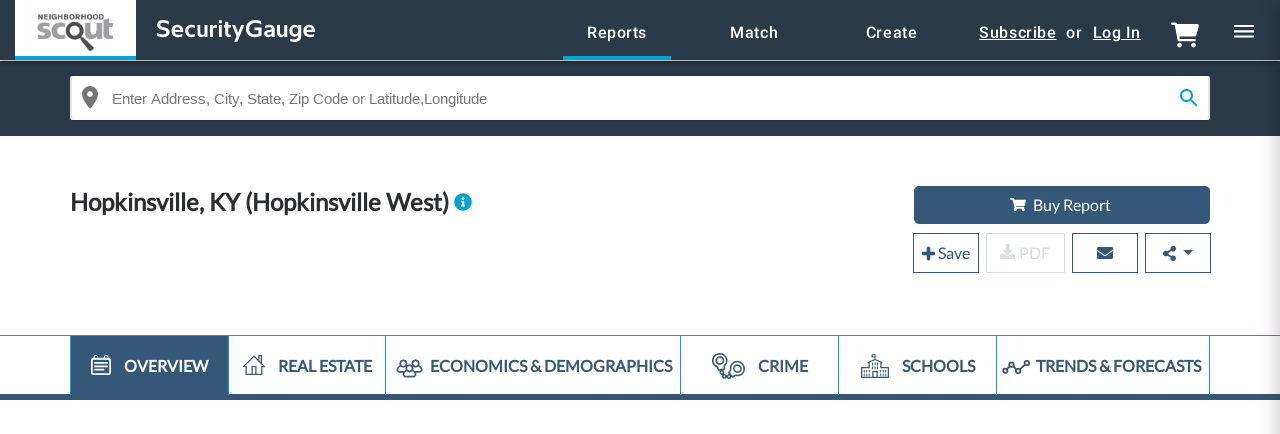

--- FILE ---
content_type: text/html; charset=utf-8
request_url: https://www.neighborhoodscout.com/ky/hopkinsville/hopkinsville-west
body_size: 49616
content:
<!DOCTYPE html>
<html lang='en'>
<head>
<!-- START -->
<meta name="action-cable-url" content="/cable" />
<link rel="preconnect" href="https://d2f28ec8nf1jgu.cloudfront.net">
<link rel="preconnect" href="http://fontawesome.com/" crossorigin>
<link rel="preconnect" href="https://use.fontawesome.com" crossorigin>
<link rel="preconnect" href="https://js-agent.newrelic.com" crossorigin>

<link rel="preload" as="font" type="font/woff2" href="/fonts/lato-v14-S6uyw4BMUTPHjxAwXiWtFCfQ7A.woff2" crossorigin="anonymous">
<link rel="preload" as="font" type="font/woff2" href="/fonts/lato-v14-S6uyw4BMUTPHjx4wXiWtFCc.woff2" crossorigin="anonymous">
<link rel="preload" as="font" type="font/woff2" href="/fonts/opensans-v15-mem8YaGs126MiZpBA-UFW50bf8pkAp6a.woff2" crossorigin="anonymous">
<link rel="preload" as="font" type="font/woff2" href="/fonts/opensans-v15-mem8YaGs126MiZpBA-UFVZ0bf8pkAg.woff2" crossorigin="anonymous">
<link rel="preload" as="font" type="font/woff2" href="/fonts/roboto-v19-latin-medium.woff2" crossorigin="anonymous">
<link rel="preload" as="font" type="font/woff2" href="/fonts/roboto-v19-latin-regular.woff2" crossorigin="anonymous">


<style>
@font-face{font-family:'Lato';font-style:normal;font-weight:400;font-display:swap;src:local("Lato Regular"),local("Lato-Regular"),url(/fonts/lato-v14-S6uyw4BMUTPHjxAwXiWtFCfQ7A.woff2) format("woff2");unicode-range:U+0100-024F,U+0259,U+1E00-1EFF,U+2020,U+20A0-20AB,U+20AD-20CF,U+2113,U+2C60-2C7F,U+A720-A7FF}@font-face{font-family:'Lato';font-style:normal;font-weight:400;font-display:swap;src:local("Lato Regular"),local("Lato-Regular"),url(/fonts/lato-v14-S6uyw4BMUTPHjx4wXiWtFCc.woff2) format("woff2");unicode-range:U+0000-00FF,U+0131,U+0152-0153,U+02BB-02BC,U+02C6,U+02DA,U+02DC,U+2000-206F,U+2074,U+20AC,U+2122,U+2191,U+2193,U+2212,U+2215,U+FEFF,U+FFFD}@font-face{font-family:'Open Sans';font-style:normal;font-weight:400;font-display:swap;src:local("Open Sans Regular"),local("OpenSans-Regular"),url(/fonts/opensans-v15-mem8YaGs126MiZpBA-UFW50bf8pkAp6a.woff2) format("woff2");unicode-range:U+0100-024F,U+0259,U+1E00-1EFF,U+2020,U+20A0-20AB,U+20AD-20CF,U+2113,U+2C60-2C7F,U+A720-A7FF}@font-face{font-family:'Open Sans';font-style:normal;font-weight:400;font-display:swap;src:local("Open Sans Regular"),local("OpenSans-Regular"),url(/fonts/opensans-v15-mem8YaGs126MiZpBA-UFVZ0bf8pkAg.woff2) format("woff2");unicode-range:U+0000-00FF,U+0131,U+0152-0153,U+02BB-02BC,U+02C6,U+02DA,U+02DC,U+2000-206F,U+2074,U+20AC,U+2122,U+2191,U+2193,U+2212,U+2215,U+FEFF,U+FFFD}@font-face{font-family:'Roboto';font-style:normal;font-weight:500;font-display:swap;src:local("Roboto Medium"),local("Roboto-Medium"),url(/fonts/roboto-v19-latin-medium.woff2) format("woff2");unicode-range:U+0000-00FF,U+0131,U+0152-0153,U+02BB-02BC,U+02C6,U+02DA,U+02DC,U+2000-206F,U+2074,U+20AC,U+2122,U+2191,U+2193,U+2212,U+2215,U+FEFF,U+FFFD}@font-face{font-family:'Roboto';font-style:normal;font-weight:400;font-display:swap;src:local("Roboto Regular"),local("Roboto-Regular"),url(/fonts/roboto-v19-latin-regular.woff2) format("woff2");unicode-range:U+0000-00FF,U+0131,U+0152-0153,U+02BB-02BC,U+02C6,U+02DA,U+02DC,U+2000-206F,U+2074,U+20AC,U+2122,U+2191,U+2193,U+2212,U+2215,U+FEFF,U+FFFD}@font-face{font-display:swap;font-family:"source-sans-pro";font-style:normal;font-weight:400;src:url("/fonts/ensemble-fonts/source-sans-pro-v14-latin-regular.eot");src:url("/fonts/ensemble-fonts/source-sans-pro-v14-latin-regular.eot?#iefix") format("embedded-opentype"),url("/fonts/ensemble-fonts/source-sans-pro-v14-latin-regular.woff2") format("woff2"),url("/fonts/ensemble-fonts/source-sans-pro-v14-latin-regular.woff") format("woff"),url("/fonts/ensemble-fonts/source-sans-pro-v14-latin-regular.ttf") format("truetype"),url("/fonts/ensemble-fonts/source-sans-pro-v14-latin-regular.svg#SourceSansPro") format("svg")}@font-face{font-display:swap;font-family:"source-sans-pro";font-style:normal;font-weight:600;src:url("/fonts/ensemble-fonts/source-sans-pro-v14-latin-600.eot");src:url("/fonts/ensemble-fonts/source-sans-pro-v14-latin-600.eot?#iefix") format("embedded-opentype"),url("/fonts/ensemble-fonts/source-sans-pro-v14-latin-600.woff2") format("woff2"),url("/fonts/ensemble-fonts/source-sans-pro-v14-latin-600.woff") format("woff"),url("/fonts/ensemble-fonts/source-sans-pro-v14-latin-600.ttf") format("truetype"),url("/fonts/ensemble-fonts/source-sans-pro-v14-latin-600.svg#SourceSansPro") format("svg")}@font-face{font-display:swap;font-family:"source-sans-pro";font-style:normal;font-weight:700;src:url("/fonts/ensemble-fonts/source-sans-pro-v14-latin-700.eot");src:url("/fonts/ensemble-fonts/source-sans-pro-v14-latin-700.eot?#iefix") format("embedded-opentype"),url("/fonts/ensemble-fonts/source-sans-pro-v14-latin-700.woff2") format("woff2"),url("/fonts/ensemble-fonts/source-sans-pro-v14-latin-700.woff") format("woff"),url("/fonts/ensemble-fonts/source-sans-pro-v14-latin-700.ttf") format("truetype"),url("/fonts/ensemble-fonts/source-sans-pro-v14-latin-700.svg#SourceSansPro") format("svg")}@font-face{font-family:'nscout-icons';src:url("/fonts/nscout-icons.eot?ign1r5");src:url("/fonts/nscout-icons.eot?ign1r5#iefix") format("embedded-opentype"),url("/fonts/nscout-icons.ttf?ign1r5") format("truetype"),url("/fonts/nscout-icons.woff?ign1r5") format("woff"),url("/fonts/nscout-icons.svg?ign1r5#nscout-icons") format("svg");font-weight:normal;font-style:normal;font-display:block}.icon-lock:before,.fa.fa-lock:before{line-height:1;font-style:normal;font-family:'nscout-icons';content:"\e900";display:inline-block;transform:scale(0.8)}.alert-warning:before{line-height:1;font-style:normal;font-family:'nscout-icons';content:"\f06a";display:inline-block;transform:scale(0.8)}
</style>
<meta charset="utf-8">
<title>Hopkinsville West Hopkinsville, KY 42240, Neighborhood Profile - NeighborhoodScout</title>
<link rel="icon" type="image/x-icon" href="/favicon.ico">
<meta name="description" content="Full real estate market analytics for Hopkinsville West in Hopkinsville for investors, appraisers and lenders. Exclusive trends, forecasts and reports for every address.">
<link rel="canonical" href="https://www.neighborhoodscout.com/ky/hopkinsville/hopkinsville-west">
<meta name="viewport" content="width=device-width, initial-scale=1, minimum-scale=1, maximum-scale=1">
<meta content='ie=edge' http-equiv='x-ua-compatible'>
<script>window.NREUM||(NREUM={});NREUM.info={"beacon":"bam.nr-data.net","errorBeacon":"bam.nr-data.net","licenseKey":"4c68a6d35e","applicationID":"36561052","transactionName":"ewpZQUBeWA9cE0kNXFECX1ddQ1wMVgUVTEpQCkA=","queueTime":0,"applicationTime":41,"agent":""}</script>
<script>(window.NREUM||(NREUM={})).init={ajax:{deny_list:["bam.nr-data.net"]},feature_flags:["soft_nav"]};(window.NREUM||(NREUM={})).loader_config={xpid:"UQYEUV5ACwUFUlBSAgM=",licenseKey:"4c68a6d35e",applicationID:"36561052",browserID:"36561128"};;/*! For license information please see nr-loader-full-1.302.0.min.js.LICENSE.txt */
(()=>{var e,t,r={384:(e,t,r)=>{"use strict";r.d(t,{NT:()=>o,US:()=>u,Zm:()=>s,bQ:()=>d,dV:()=>c,pV:()=>l});var n=r(6154),i=r(1863),a=r(1910);const o={beacon:"bam.nr-data.net",errorBeacon:"bam.nr-data.net"};function s(){return n.gm.NREUM||(n.gm.NREUM={}),void 0===n.gm.newrelic&&(n.gm.newrelic=n.gm.NREUM),n.gm.NREUM}function c(){let e=s();return e.o||(e.o={ST:n.gm.setTimeout,SI:n.gm.setImmediate||n.gm.setInterval,CT:n.gm.clearTimeout,XHR:n.gm.XMLHttpRequest,REQ:n.gm.Request,EV:n.gm.Event,PR:n.gm.Promise,MO:n.gm.MutationObserver,FETCH:n.gm.fetch,WS:n.gm.WebSocket},(0,a.i)(...Object.values(e.o))),e}function d(e,t){let r=s();r.initializedAgents??={},t.initializedAt={ms:(0,i.t)(),date:new Date},r.initializedAgents[e]=t}function u(e,t){s()[e]=t}function l(){return function(){let e=s();const t=e.info||{};e.info={beacon:o.beacon,errorBeacon:o.errorBeacon,...t}}(),function(){let e=s();const t=e.init||{};e.init={...t}}(),c(),function(){let e=s();const t=e.loader_config||{};e.loader_config={...t}}(),s()}},782:(e,t,r)=>{"use strict";r.d(t,{T:()=>n});const n=r(860).K7.pageViewTiming},860:(e,t,r)=>{"use strict";r.d(t,{$J:()=>u,K7:()=>c,P3:()=>d,XX:()=>i,Yy:()=>s,df:()=>a,qY:()=>n,v4:()=>o});const n="events",i="jserrors",a="browser/blobs",o="rum",s="browser/logs",c={ajax:"ajax",genericEvents:"generic_events",jserrors:i,logging:"logging",metrics:"metrics",pageAction:"page_action",pageViewEvent:"page_view_event",pageViewTiming:"page_view_timing",sessionReplay:"session_replay",sessionTrace:"session_trace",softNav:"soft_navigations",spa:"spa"},d={[c.pageViewEvent]:1,[c.pageViewTiming]:2,[c.metrics]:3,[c.jserrors]:4,[c.spa]:5,[c.ajax]:6,[c.sessionTrace]:7,[c.softNav]:8,[c.sessionReplay]:9,[c.logging]:10,[c.genericEvents]:11},u={[c.pageViewEvent]:o,[c.pageViewTiming]:n,[c.ajax]:n,[c.spa]:n,[c.softNav]:n,[c.metrics]:i,[c.jserrors]:i,[c.sessionTrace]:a,[c.sessionReplay]:a,[c.logging]:s,[c.genericEvents]:"ins"}},944:(e,t,r)=>{"use strict";r.d(t,{R:()=>i});var n=r(3241);function i(e,t){"function"==typeof console.debug&&(console.debug("New Relic Warning: https://github.com/newrelic/newrelic-browser-agent/blob/main/docs/warning-codes.md#".concat(e),t),(0,n.W)({agentIdentifier:null,drained:null,type:"data",name:"warn",feature:"warn",data:{code:e,secondary:t}}))}},993:(e,t,r)=>{"use strict";r.d(t,{A$:()=>a,ET:()=>o,TZ:()=>s,p_:()=>i});var n=r(860);const i={ERROR:"ERROR",WARN:"WARN",INFO:"INFO",DEBUG:"DEBUG",TRACE:"TRACE"},a={OFF:0,ERROR:1,WARN:2,INFO:3,DEBUG:4,TRACE:5},o="log",s=n.K7.logging},1687:(e,t,r)=>{"use strict";r.d(t,{Ak:()=>d,Ze:()=>f,x3:()=>u});var n=r(3241),i=r(7836),a=r(3606),o=r(860),s=r(2646);const c={};function d(e,t){const r={staged:!1,priority:o.P3[t]||0};l(e),c[e].get(t)||c[e].set(t,r)}function u(e,t){e&&c[e]&&(c[e].get(t)&&c[e].delete(t),p(e,t,!1),c[e].size&&h(e))}function l(e){if(!e)throw new Error("agentIdentifier required");c[e]||(c[e]=new Map)}function f(e="",t="feature",r=!1){if(l(e),!e||!c[e].get(t)||r)return p(e,t);c[e].get(t).staged=!0,h(e)}function h(e){const t=Array.from(c[e]);t.every(([e,t])=>t.staged)&&(t.sort((e,t)=>e[1].priority-t[1].priority),t.forEach(([t])=>{c[e].delete(t),p(e,t)}))}function p(e,t,r=!0){const o=e?i.ee.get(e):i.ee,c=a.i.handlers;if(!o.aborted&&o.backlog&&c){if((0,n.W)({agentIdentifier:e,type:"lifecycle",name:"drain",feature:t}),r){const e=o.backlog[t],r=c[t];if(r){for(let t=0;e&&t<e.length;++t)g(e[t],r);Object.entries(r).forEach(([e,t])=>{Object.values(t||{}).forEach(t=>{t[0]?.on&&t[0]?.context()instanceof s.y&&t[0].on(e,t[1])})})}}o.isolatedBacklog||delete c[t],o.backlog[t]=null,o.emit("drain-"+t,[])}}function g(e,t){var r=e[1];Object.values(t[r]||{}).forEach(t=>{var r=e[0];if(t[0]===r){var n=t[1],i=e[3],a=e[2];n.apply(i,a)}})}},1741:(e,t,r)=>{"use strict";r.d(t,{W:()=>a});var n=r(944),i=r(4261);class a{#e(e,...t){if(this[e]!==a.prototype[e])return this[e](...t);(0,n.R)(35,e)}addPageAction(e,t){return this.#e(i.hG,e,t)}register(e){return this.#e(i.eY,e)}recordCustomEvent(e,t){return this.#e(i.fF,e,t)}setPageViewName(e,t){return this.#e(i.Fw,e,t)}setCustomAttribute(e,t,r){return this.#e(i.cD,e,t,r)}noticeError(e,t){return this.#e(i.o5,e,t)}setUserId(e){return this.#e(i.Dl,e)}setApplicationVersion(e){return this.#e(i.nb,e)}setErrorHandler(e){return this.#e(i.bt,e)}addRelease(e,t){return this.#e(i.k6,e,t)}log(e,t){return this.#e(i.$9,e,t)}start(){return this.#e(i.d3)}finished(e){return this.#e(i.BL,e)}recordReplay(){return this.#e(i.CH)}pauseReplay(){return this.#e(i.Tb)}addToTrace(e){return this.#e(i.U2,e)}setCurrentRouteName(e){return this.#e(i.PA,e)}interaction(e){return this.#e(i.dT,e)}wrapLogger(e,t,r){return this.#e(i.Wb,e,t,r)}measure(e,t){return this.#e(i.V1,e,t)}}},1863:(e,t,r)=>{"use strict";function n(){return Math.floor(performance.now())}r.d(t,{t:()=>n})},1910:(e,t,r)=>{"use strict";r.d(t,{i:()=>a});var n=r(944);const i=new Map;function a(...e){return e.every(e=>{if(i.has(e))return i.get(e);const t="function"==typeof e&&e.toString().includes("[native code]");return t||(0,n.R)(64,e?.name||e?.toString()),i.set(e,t),t})}},2555:(e,t,r)=>{"use strict";r.d(t,{D:()=>s,f:()=>o});var n=r(384),i=r(8122);const a={beacon:n.NT.beacon,errorBeacon:n.NT.errorBeacon,licenseKey:void 0,applicationID:void 0,sa:void 0,queueTime:void 0,applicationTime:void 0,ttGuid:void 0,user:void 0,account:void 0,product:void 0,extra:void 0,jsAttributes:{},userAttributes:void 0,atts:void 0,transactionName:void 0,tNamePlain:void 0};function o(e){try{return!!e.licenseKey&&!!e.errorBeacon&&!!e.applicationID}catch(e){return!1}}const s=e=>(0,i.a)(e,a)},2614:(e,t,r)=>{"use strict";r.d(t,{BB:()=>o,H3:()=>n,g:()=>d,iL:()=>c,tS:()=>s,uh:()=>i,wk:()=>a});const n="NRBA",i="SESSION",a=144e5,o=18e5,s={STARTED:"session-started",PAUSE:"session-pause",RESET:"session-reset",RESUME:"session-resume",UPDATE:"session-update"},c={SAME_TAB:"same-tab",CROSS_TAB:"cross-tab"},d={OFF:0,FULL:1,ERROR:2}},2646:(e,t,r)=>{"use strict";r.d(t,{y:()=>n});class n{constructor(e){this.contextId=e}}},2843:(e,t,r)=>{"use strict";r.d(t,{u:()=>i});var n=r(3878);function i(e,t=!1,r,i){(0,n.DD)("visibilitychange",function(){if(t)return void("hidden"===document.visibilityState&&e());e(document.visibilityState)},r,i)}},3241:(e,t,r)=>{"use strict";r.d(t,{W:()=>a});var n=r(6154);const i="newrelic";function a(e={}){try{n.gm.dispatchEvent(new CustomEvent(i,{detail:e}))}catch(e){}}},3304:(e,t,r)=>{"use strict";r.d(t,{A:()=>a});var n=r(7836);const i=()=>{const e=new WeakSet;return(t,r)=>{if("object"==typeof r&&null!==r){if(e.has(r))return;e.add(r)}return r}};function a(e){try{return JSON.stringify(e,i())??""}catch(e){try{n.ee.emit("internal-error",[e])}catch(e){}return""}}},3333:(e,t,r)=>{"use strict";r.d(t,{$v:()=>u,TZ:()=>n,Xh:()=>c,Zp:()=>i,kd:()=>d,mq:()=>s,nf:()=>o,qN:()=>a});const n=r(860).K7.genericEvents,i=["auxclick","click","copy","keydown","paste","scrollend"],a=["focus","blur"],o=4,s=1e3,c=2e3,d=["PageAction","UserAction","BrowserPerformance"],u={RESOURCES:"experimental.resources",REGISTER:"register"}},3434:(e,t,r)=>{"use strict";r.d(t,{Jt:()=>a,YM:()=>d});var n=r(7836),i=r(5607);const a="nr@original:".concat(i.W),o=50;var s=Object.prototype.hasOwnProperty,c=!1;function d(e,t){return e||(e=n.ee),r.inPlace=function(e,t,n,i,a){n||(n="");const o="-"===n.charAt(0);for(let s=0;s<t.length;s++){const c=t[s],d=e[c];l(d)||(e[c]=r(d,o?c+n:n,i,c,a))}},r.flag=a,r;function r(t,r,n,c,d){return l(t)?t:(r||(r=""),nrWrapper[a]=t,function(e,t,r){if(Object.defineProperty&&Object.keys)try{return Object.keys(e).forEach(function(r){Object.defineProperty(t,r,{get:function(){return e[r]},set:function(t){return e[r]=t,t}})}),t}catch(e){u([e],r)}for(var n in e)s.call(e,n)&&(t[n]=e[n])}(t,nrWrapper,e),nrWrapper);function nrWrapper(){var a,s,l,f;let h;try{s=this,a=[...arguments],l="function"==typeof n?n(a,s):n||{}}catch(t){u([t,"",[a,s,c],l],e)}i(r+"start",[a,s,c],l,d);const p=performance.now();let g;try{return f=t.apply(s,a),g=performance.now(),f}catch(e){throw g=performance.now(),i(r+"err",[a,s,e],l,d),h=e,h}finally{const e=g-p,t={start:p,end:g,duration:e,isLongTask:e>=o,methodName:c,thrownError:h};t.isLongTask&&i("long-task",[t,s],l,d),i(r+"end",[a,s,f],l,d)}}}function i(r,n,i,a){if(!c||t){var o=c;c=!0;try{e.emit(r,n,i,t,a)}catch(t){u([t,r,n,i],e)}c=o}}}function u(e,t){t||(t=n.ee);try{t.emit("internal-error",e)}catch(e){}}function l(e){return!(e&&"function"==typeof e&&e.apply&&!e[a])}},3606:(e,t,r)=>{"use strict";r.d(t,{i:()=>a});var n=r(9908);a.on=o;var i=a.handlers={};function a(e,t,r,a){o(a||n.d,i,e,t,r)}function o(e,t,r,i,a){a||(a="feature"),e||(e=n.d);var o=t[a]=t[a]||{};(o[r]=o[r]||[]).push([e,i])}},3738:(e,t,r)=>{"use strict";r.d(t,{He:()=>i,Kp:()=>s,Lc:()=>d,Rz:()=>u,TZ:()=>n,bD:()=>a,d3:()=>o,jx:()=>l,sl:()=>f,uP:()=>c});const n=r(860).K7.sessionTrace,i="bstResource",a="resource",o="-start",s="-end",c="fn"+o,d="fn"+s,u="pushState",l=1e3,f=3e4},3785:(e,t,r)=>{"use strict";r.d(t,{R:()=>c,b:()=>d});var n=r(9908),i=r(1863),a=r(860),o=r(8154),s=r(993);function c(e,t,r={},c=s.p_.INFO,d,u=(0,i.t)()){(0,n.p)(o.xV,["API/logging/".concat(c.toLowerCase(),"/called")],void 0,a.K7.metrics,e),(0,n.p)(s.ET,[u,t,r,c,d],void 0,a.K7.logging,e)}function d(e){return"string"==typeof e&&Object.values(s.p_).some(t=>t===e.toUpperCase().trim())}},3878:(e,t,r)=>{"use strict";function n(e,t){return{capture:e,passive:!1,signal:t}}function i(e,t,r=!1,i){window.addEventListener(e,t,n(r,i))}function a(e,t,r=!1,i){document.addEventListener(e,t,n(r,i))}r.d(t,{DD:()=>a,jT:()=>n,sp:()=>i})},4234:(e,t,r)=>{"use strict";r.d(t,{W:()=>a});var n=r(7836),i=r(1687);class a{constructor(e,t){this.agentIdentifier=e,this.ee=n.ee.get(e),this.featureName=t,this.blocked=!1}deregisterDrain(){(0,i.x3)(this.agentIdentifier,this.featureName)}}},4261:(e,t,r)=>{"use strict";r.d(t,{$9:()=>d,BL:()=>s,CH:()=>h,Dl:()=>R,Fw:()=>y,PA:()=>m,Pl:()=>n,Tb:()=>l,U2:()=>a,V1:()=>T,Wb:()=>x,bt:()=>b,cD:()=>v,d3:()=>w,dT:()=>c,eY:()=>p,fF:()=>f,hG:()=>i,k6:()=>o,nb:()=>g,o5:()=>u});const n="api-",i="addPageAction",a="addToTrace",o="addRelease",s="finished",c="interaction",d="log",u="noticeError",l="pauseReplay",f="recordCustomEvent",h="recordReplay",p="register",g="setApplicationVersion",m="setCurrentRouteName",v="setCustomAttribute",b="setErrorHandler",y="setPageViewName",R="setUserId",w="start",x="wrapLogger",T="measure"},4387:(e,t,r)=>{"use strict";function n(e={}){return!(!e.id||!e.name)}function i(e,t){if(2!==t?.harvestEndpointVersion)return{};const r=t.agentRef.runtime.appMetadata.agents[0].entityGuid;return n(e)?{"mfe.id":e.id,"mfe.name":e.name,eventSource:"MicroFrontendBrowserAgent","parent.id":r}:{"entity.guid":r,appId:t.agentRef.info.applicationID}}r.d(t,{U:()=>i,c:()=>n})},5205:(e,t,r)=>{"use strict";r.d(t,{j:()=>A});var n=r(384),i=r(1741);var a=r(2555),o=r(3333);const s=e=>{if(!e||"string"!=typeof e)return!1;try{document.createDocumentFragment().querySelector(e)}catch{return!1}return!0};var c=r(2614),d=r(944),u=r(8122);const l="[data-nr-mask]",f=e=>(0,u.a)(e,(()=>{const e={feature_flags:[],experimental:{allow_registered_children:!1,resources:!1},mask_selector:"*",block_selector:"[data-nr-block]",mask_input_options:{color:!1,date:!1,"datetime-local":!1,email:!1,month:!1,number:!1,range:!1,search:!1,tel:!1,text:!1,time:!1,url:!1,week:!1,textarea:!1,select:!1,password:!0}};return{ajax:{deny_list:void 0,block_internal:!0,enabled:!0,autoStart:!0},api:{get allow_registered_children(){return e.feature_flags.includes(o.$v.REGISTER)||e.experimental.allow_registered_children},set allow_registered_children(t){e.experimental.allow_registered_children=t},duplicate_registered_data:!1},distributed_tracing:{enabled:void 0,exclude_newrelic_header:void 0,cors_use_newrelic_header:void 0,cors_use_tracecontext_headers:void 0,allowed_origins:void 0},get feature_flags(){return e.feature_flags},set feature_flags(t){e.feature_flags=t},generic_events:{enabled:!0,autoStart:!0},harvest:{interval:30},jserrors:{enabled:!0,autoStart:!0},logging:{enabled:!0,autoStart:!0},metrics:{enabled:!0,autoStart:!0},obfuscate:void 0,page_action:{enabled:!0},page_view_event:{enabled:!0,autoStart:!0},page_view_timing:{enabled:!0,autoStart:!0},performance:{capture_marks:!1,capture_measures:!1,capture_detail:!0,resources:{get enabled(){return e.feature_flags.includes(o.$v.RESOURCES)||e.experimental.resources},set enabled(t){e.experimental.resources=t},asset_types:[],first_party_domains:[],ignore_newrelic:!0}},privacy:{cookies_enabled:!0},proxy:{assets:void 0,beacon:void 0},session:{expiresMs:c.wk,inactiveMs:c.BB},session_replay:{autoStart:!0,enabled:!1,preload:!1,sampling_rate:10,error_sampling_rate:100,collect_fonts:!1,inline_images:!1,fix_stylesheets:!0,mask_all_inputs:!0,get mask_text_selector(){return e.mask_selector},set mask_text_selector(t){s(t)?e.mask_selector="".concat(t,",").concat(l):""===t||null===t?e.mask_selector=l:(0,d.R)(5,t)},get block_class(){return"nr-block"},get ignore_class(){return"nr-ignore"},get mask_text_class(){return"nr-mask"},get block_selector(){return e.block_selector},set block_selector(t){s(t)?e.block_selector+=",".concat(t):""!==t&&(0,d.R)(6,t)},get mask_input_options(){return e.mask_input_options},set mask_input_options(t){t&&"object"==typeof t?e.mask_input_options={...t,password:!0}:(0,d.R)(7,t)}},session_trace:{enabled:!0,autoStart:!0},soft_navigations:{enabled:!0,autoStart:!0},spa:{enabled:!0,autoStart:!0},ssl:void 0,user_actions:{enabled:!0,elementAttributes:["id","className","tagName","type"]}}})());var h=r(6154),p=r(9324);let g=0;const m={buildEnv:p.F3,distMethod:p.Xs,version:p.xv,originTime:h.WN},v={appMetadata:{},customTransaction:void 0,denyList:void 0,disabled:!1,harvester:void 0,isolatedBacklog:!1,isRecording:!1,loaderType:void 0,maxBytes:3e4,obfuscator:void 0,onerror:void 0,ptid:void 0,releaseIds:{},session:void 0,timeKeeper:void 0,registeredEntities:[],jsAttributesMetadata:{bytes:0},get harvestCount(){return++g}},b=e=>{const t=(0,u.a)(e,v),r=Object.keys(m).reduce((e,t)=>(e[t]={value:m[t],writable:!1,configurable:!0,enumerable:!0},e),{});return Object.defineProperties(t,r)};var y=r(5701);const R=e=>{const t=e.startsWith("http");e+="/",r.p=t?e:"https://"+e};var w=r(7836),x=r(3241);const T={accountID:void 0,trustKey:void 0,agentID:void 0,licenseKey:void 0,applicationID:void 0,xpid:void 0},E=e=>(0,u.a)(e,T),_=new Set;function A(e,t={},r,o){let{init:s,info:c,loader_config:d,runtime:u={},exposed:l=!0}=t;if(!c){const e=(0,n.pV)();s=e.init,c=e.info,d=e.loader_config}e.init=f(s||{}),e.loader_config=E(d||{}),c.jsAttributes??={},h.bv&&(c.jsAttributes.isWorker=!0),e.info=(0,a.D)(c);const p=e.init,g=[c.beacon,c.errorBeacon];_.has(e.agentIdentifier)||(p.proxy.assets&&(R(p.proxy.assets),g.push(p.proxy.assets)),p.proxy.beacon&&g.push(p.proxy.beacon),e.beacons=[...g],function(e){const t=(0,n.pV)();Object.getOwnPropertyNames(i.W.prototype).forEach(r=>{const n=i.W.prototype[r];if("function"!=typeof n||"constructor"===n)return;let a=t[r];e[r]&&!1!==e.exposed&&"micro-agent"!==e.runtime?.loaderType&&(t[r]=(...t)=>{const n=e[r](...t);return a?a(...t):n})})}(e),(0,n.US)("activatedFeatures",y.B),e.runSoftNavOverSpa&&=!0===p.soft_navigations.enabled&&p.feature_flags.includes("soft_nav")),u.denyList=[...p.ajax.deny_list||[],...p.ajax.block_internal?g:[]],u.ptid=e.agentIdentifier,u.loaderType=r,e.runtime=b(u),_.has(e.agentIdentifier)||(e.ee=w.ee.get(e.agentIdentifier),e.exposed=l,(0,x.W)({agentIdentifier:e.agentIdentifier,drained:!!y.B?.[e.agentIdentifier],type:"lifecycle",name:"initialize",feature:void 0,data:e.config})),_.add(e.agentIdentifier)}},5270:(e,t,r)=>{"use strict";r.d(t,{Aw:()=>o,SR:()=>a,rF:()=>s});var n=r(384),i=r(7767);function a(e){return!!(0,n.dV)().o.MO&&(0,i.V)(e)&&!0===e?.session_trace.enabled}function o(e){return!0===e?.session_replay.preload&&a(e)}function s(e,t){try{if("string"==typeof t?.type){if("password"===t.type.toLowerCase())return"*".repeat(e?.length||0);if(void 0!==t?.dataset?.nrUnmask||t?.classList?.contains("nr-unmask"))return e}}catch(e){}return"string"==typeof e?e.replace(/[\S]/g,"*"):"*".repeat(e?.length||0)}},5289:(e,t,r)=>{"use strict";r.d(t,{GG:()=>a,Qr:()=>s,sB:()=>o});var n=r(3878);function i(){return"undefined"==typeof document||"complete"===document.readyState}function a(e,t){if(i())return e();(0,n.sp)("load",e,t)}function o(e){if(i())return e();(0,n.DD)("DOMContentLoaded",e)}function s(e){if(i())return e();(0,n.sp)("popstate",e)}},5607:(e,t,r)=>{"use strict";r.d(t,{W:()=>n});const n=(0,r(9566).bz)()},5701:(e,t,r)=>{"use strict";r.d(t,{B:()=>a,t:()=>o});var n=r(3241);const i=new Set,a={};function o(e,t){const r=t.agentIdentifier;a[r]??={},e&&"object"==typeof e&&(i.has(r)||(t.ee.emit("rumresp",[e]),a[r]=e,i.add(r),(0,n.W)({agentIdentifier:r,loaded:!0,drained:!0,type:"lifecycle",name:"load",feature:void 0,data:e})))}},6154:(e,t,r)=>{"use strict";r.d(t,{OF:()=>d,RI:()=>i,WN:()=>f,bv:()=>a,gm:()=>o,lR:()=>l,m:()=>c,mw:()=>s,sb:()=>u});var n=r(1863);const i="undefined"!=typeof window&&!!window.document,a="undefined"!=typeof WorkerGlobalScope&&("undefined"!=typeof self&&self instanceof WorkerGlobalScope&&self.navigator instanceof WorkerNavigator||"undefined"!=typeof globalThis&&globalThis instanceof WorkerGlobalScope&&globalThis.navigator instanceof WorkerNavigator),o=i?window:"undefined"!=typeof WorkerGlobalScope&&("undefined"!=typeof self&&self instanceof WorkerGlobalScope&&self||"undefined"!=typeof globalThis&&globalThis instanceof WorkerGlobalScope&&globalThis),s=Boolean("hidden"===o?.document?.visibilityState),c=""+o?.location,d=/iPad|iPhone|iPod/.test(o.navigator?.userAgent),u=d&&"undefined"==typeof SharedWorker,l=(()=>{const e=o.navigator?.userAgent?.match(/Firefox[/\s](\d+\.\d+)/);return Array.isArray(e)&&e.length>=2?+e[1]:0})(),f=Date.now()-(0,n.t)()},6344:(e,t,r)=>{"use strict";r.d(t,{BB:()=>u,G4:()=>a,Qb:()=>l,TZ:()=>i,Ug:()=>o,_s:()=>s,bc:()=>d,yP:()=>c});var n=r(2614);const i=r(860).K7.sessionReplay,a={RECORD:"recordReplay",PAUSE:"pauseReplay",ERROR_DURING_REPLAY:"errorDuringReplay"},o=.12,s={DomContentLoaded:0,Load:1,FullSnapshot:2,IncrementalSnapshot:3,Meta:4,Custom:5},c={[n.g.ERROR]:15e3,[n.g.FULL]:3e5,[n.g.OFF]:0},d={RESET:{message:"Session was reset",sm:"Reset"},IMPORT:{message:"Recorder failed to import",sm:"Import"},TOO_MANY:{message:"429: Too Many Requests",sm:"Too-Many"},TOO_BIG:{message:"Payload was too large",sm:"Too-Big"},CROSS_TAB:{message:"Session Entity was set to OFF on another tab",sm:"Cross-Tab"},ENTITLEMENTS:{message:"Session Replay is not allowed and will not be started",sm:"Entitlement"}},u=5e3,l={API:"api",RESUME:"resume",SWITCH_TO_FULL:"switchToFull",INITIALIZE:"initialize",PRELOAD:"preload"}},6389:(e,t,r)=>{"use strict";function n(e,t=500,r={}){const n=r?.leading||!1;let i;return(...r)=>{n&&void 0===i&&(e.apply(this,r),i=setTimeout(()=>{i=clearTimeout(i)},t)),n||(clearTimeout(i),i=setTimeout(()=>{e.apply(this,r)},t))}}function i(e){let t=!1;return(...r)=>{t||(t=!0,e.apply(this,r))}}r.d(t,{J:()=>i,s:()=>n})},6630:(e,t,r)=>{"use strict";r.d(t,{T:()=>n});const n=r(860).K7.pageViewEvent},6774:(e,t,r)=>{"use strict";r.d(t,{T:()=>n});const n=r(860).K7.jserrors},7295:(e,t,r)=>{"use strict";r.d(t,{Xv:()=>o,gX:()=>i,iW:()=>a});var n=[];function i(e){if(!e||a(e))return!1;if(0===n.length)return!0;for(var t=0;t<n.length;t++){var r=n[t];if("*"===r.hostname)return!1;if(s(r.hostname,e.hostname)&&c(r.pathname,e.pathname))return!1}return!0}function a(e){return void 0===e.hostname}function o(e){if(n=[],e&&e.length)for(var t=0;t<e.length;t++){let r=e[t];if(!r)continue;0===r.indexOf("http://")?r=r.substring(7):0===r.indexOf("https://")&&(r=r.substring(8));const i=r.indexOf("/");let a,o;i>0?(a=r.substring(0,i),o=r.substring(i)):(a=r,o="");let[s]=a.split(":");n.push({hostname:s,pathname:o})}}function s(e,t){return!(e.length>t.length)&&t.indexOf(e)===t.length-e.length}function c(e,t){return 0===e.indexOf("/")&&(e=e.substring(1)),0===t.indexOf("/")&&(t=t.substring(1)),""===e||e===t}},7485:(e,t,r)=>{"use strict";r.d(t,{D:()=>i});var n=r(6154);function i(e){if(0===(e||"").indexOf("data:"))return{protocol:"data"};try{const t=new URL(e,location.href),r={port:t.port,hostname:t.hostname,pathname:t.pathname,search:t.search,protocol:t.protocol.slice(0,t.protocol.indexOf(":")),sameOrigin:t.protocol===n.gm?.location?.protocol&&t.host===n.gm?.location?.host};return r.port&&""!==r.port||("http:"===t.protocol&&(r.port="80"),"https:"===t.protocol&&(r.port="443")),r.pathname&&""!==r.pathname?r.pathname.startsWith("/")||(r.pathname="/".concat(r.pathname)):r.pathname="/",r}catch(e){return{}}}},7699:(e,t,r)=>{"use strict";r.d(t,{It:()=>a,KC:()=>s,No:()=>i,qh:()=>o});var n=r(860);const i=16e3,a=1e6,o="SESSION_ERROR",s={[n.K7.logging]:!0,[n.K7.genericEvents]:!1,[n.K7.jserrors]:!1,[n.K7.ajax]:!1}},7767:(e,t,r)=>{"use strict";r.d(t,{V:()=>i});var n=r(6154);const i=e=>n.RI&&!0===e?.privacy.cookies_enabled},7836:(e,t,r)=>{"use strict";r.d(t,{P:()=>s,ee:()=>c});var n=r(384),i=r(8990),a=r(2646),o=r(5607);const s="nr@context:".concat(o.W),c=function e(t,r){var n={},o={},u={},l=!1;try{l=16===r.length&&d.initializedAgents?.[r]?.runtime.isolatedBacklog}catch(e){}var f={on:p,addEventListener:p,removeEventListener:function(e,t){var r=n[e];if(!r)return;for(var i=0;i<r.length;i++)r[i]===t&&r.splice(i,1)},emit:function(e,r,n,i,a){!1!==a&&(a=!0);if(c.aborted&&!i)return;t&&a&&t.emit(e,r,n);var s=h(n);g(e).forEach(e=>{e.apply(s,r)});var d=v()[o[e]];d&&d.push([f,e,r,s]);return s},get:m,listeners:g,context:h,buffer:function(e,t){const r=v();if(t=t||"feature",f.aborted)return;Object.entries(e||{}).forEach(([e,n])=>{o[n]=t,t in r||(r[t]=[])})},abort:function(){f._aborted=!0,Object.keys(f.backlog).forEach(e=>{delete f.backlog[e]})},isBuffering:function(e){return!!v()[o[e]]},debugId:r,backlog:l?{}:t&&"object"==typeof t.backlog?t.backlog:{},isolatedBacklog:l};return Object.defineProperty(f,"aborted",{get:()=>{let e=f._aborted||!1;return e||(t&&(e=t.aborted),e)}}),f;function h(e){return e&&e instanceof a.y?e:e?(0,i.I)(e,s,()=>new a.y(s)):new a.y(s)}function p(e,t){n[e]=g(e).concat(t)}function g(e){return n[e]||[]}function m(t){return u[t]=u[t]||e(f,t)}function v(){return f.backlog}}(void 0,"globalEE"),d=(0,n.Zm)();d.ee||(d.ee=c)},8122:(e,t,r)=>{"use strict";r.d(t,{a:()=>i});var n=r(944);function i(e,t){try{if(!e||"object"!=typeof e)return(0,n.R)(3);if(!t||"object"!=typeof t)return(0,n.R)(4);const r=Object.create(Object.getPrototypeOf(t),Object.getOwnPropertyDescriptors(t)),a=0===Object.keys(r).length?e:r;for(let o in a)if(void 0!==e[o])try{if(null===e[o]){r[o]=null;continue}Array.isArray(e[o])&&Array.isArray(t[o])?r[o]=Array.from(new Set([...e[o],...t[o]])):"object"==typeof e[o]&&"object"==typeof t[o]?r[o]=i(e[o],t[o]):r[o]=e[o]}catch(e){r[o]||(0,n.R)(1,e)}return r}catch(e){(0,n.R)(2,e)}}},8139:(e,t,r)=>{"use strict";r.d(t,{u:()=>f});var n=r(7836),i=r(3434),a=r(8990),o=r(6154);const s={},c=o.gm.XMLHttpRequest,d="addEventListener",u="removeEventListener",l="nr@wrapped:".concat(n.P);function f(e){var t=function(e){return(e||n.ee).get("events")}(e);if(s[t.debugId]++)return t;s[t.debugId]=1;var r=(0,i.YM)(t,!0);function f(e){r.inPlace(e,[d,u],"-",p)}function p(e,t){return e[1]}return"getPrototypeOf"in Object&&(o.RI&&h(document,f),c&&h(c.prototype,f),h(o.gm,f)),t.on(d+"-start",function(e,t){var n=e[1];if(null!==n&&("function"==typeof n||"object"==typeof n)&&"newrelic"!==e[0]){var i=(0,a.I)(n,l,function(){var e={object:function(){if("function"!=typeof n.handleEvent)return;return n.handleEvent.apply(n,arguments)},function:n}[typeof n];return e?r(e,"fn-",null,e.name||"anonymous"):n});this.wrapped=e[1]=i}}),t.on(u+"-start",function(e){e[1]=this.wrapped||e[1]}),t}function h(e,t,...r){let n=e;for(;"object"==typeof n&&!Object.prototype.hasOwnProperty.call(n,d);)n=Object.getPrototypeOf(n);n&&t(n,...r)}},8154:(e,t,r)=>{"use strict";r.d(t,{z_:()=>a,XG:()=>s,TZ:()=>n,rs:()=>i,xV:()=>o});r(6154),r(9566),r(384);const n=r(860).K7.metrics,i="sm",a="cm",o="storeSupportabilityMetrics",s="storeEventMetrics"},8374:(e,t,r)=>{r.nc=(()=>{try{return document?.currentScript?.nonce}catch(e){}return""})()},8990:(e,t,r)=>{"use strict";r.d(t,{I:()=>i});var n=Object.prototype.hasOwnProperty;function i(e,t,r){if(n.call(e,t))return e[t];var i=r();if(Object.defineProperty&&Object.keys)try{return Object.defineProperty(e,t,{value:i,writable:!0,enumerable:!1}),i}catch(e){}return e[t]=i,i}},9300:(e,t,r)=>{"use strict";r.d(t,{T:()=>n});const n=r(860).K7.ajax},9324:(e,t,r)=>{"use strict";r.d(t,{AJ:()=>o,F3:()=>i,Xs:()=>a,Yq:()=>s,xv:()=>n});const n="1.302.0",i="PROD",a="CDN",o="@newrelic/rrweb",s="1.0.1"},9566:(e,t,r)=>{"use strict";r.d(t,{LA:()=>s,ZF:()=>c,bz:()=>o,el:()=>d});var n=r(6154);const i="xxxxxxxx-xxxx-4xxx-yxxx-xxxxxxxxxxxx";function a(e,t){return e?15&e[t]:16*Math.random()|0}function o(){const e=n.gm?.crypto||n.gm?.msCrypto;let t,r=0;return e&&e.getRandomValues&&(t=e.getRandomValues(new Uint8Array(30))),i.split("").map(e=>"x"===e?a(t,r++).toString(16):"y"===e?(3&a()|8).toString(16):e).join("")}function s(e){const t=n.gm?.crypto||n.gm?.msCrypto;let r,i=0;t&&t.getRandomValues&&(r=t.getRandomValues(new Uint8Array(e)));const o=[];for(var s=0;s<e;s++)o.push(a(r,i++).toString(16));return o.join("")}function c(){return s(16)}function d(){return s(32)}},9908:(e,t,r)=>{"use strict";r.d(t,{d:()=>n,p:()=>i});var n=r(7836).ee.get("handle");function i(e,t,r,i,a){a?(a.buffer([e],i),a.emit(e,t,r)):(n.buffer([e],i),n.emit(e,t,r))}}},n={};function i(e){var t=n[e];if(void 0!==t)return t.exports;var a=n[e]={exports:{}};return r[e](a,a.exports,i),a.exports}i.m=r,i.d=(e,t)=>{for(var r in t)i.o(t,r)&&!i.o(e,r)&&Object.defineProperty(e,r,{enumerable:!0,get:t[r]})},i.f={},i.e=e=>Promise.all(Object.keys(i.f).reduce((t,r)=>(i.f[r](e,t),t),[])),i.u=e=>({95:"nr-full-compressor",222:"nr-full-recorder",891:"nr-full"}[e]+"-1.302.0.min.js"),i.o=(e,t)=>Object.prototype.hasOwnProperty.call(e,t),e={},t="NRBA-1.302.0.PROD:",i.l=(r,n,a,o)=>{if(e[r])e[r].push(n);else{var s,c;if(void 0!==a)for(var d=document.getElementsByTagName("script"),u=0;u<d.length;u++){var l=d[u];if(l.getAttribute("src")==r||l.getAttribute("data-webpack")==t+a){s=l;break}}if(!s){c=!0;var f={891:"sha512-75bfo3P39s1XtkI8c4WKUdTDizRqoywgnBzGhtk60ZAKR4bBs/F8mDDZcXKdrbvJw1THhy7WUptjKAFV17SDNw==",222:"sha512-4NO9owPxK2wa30NaR7SczarrlKluE/oHxRZQ6I13auFZofO8UMLgeXBszVn3WkS8QLxJPLkzlwqahyMAYhalVw==",95:"sha512-CG9DnzDQPqdOC664kSsA+slq8wwTSXX95LxJGcsaWUJDMJbPmvit3hlx44tFlM7H+nIOHTjyYggVN6vOdyh6gg=="};(s=document.createElement("script")).charset="utf-8",i.nc&&s.setAttribute("nonce",i.nc),s.setAttribute("data-webpack",t+a),s.src=r,0!==s.src.indexOf(window.location.origin+"/")&&(s.crossOrigin="anonymous"),f[o]&&(s.integrity=f[o])}e[r]=[n];var h=(t,n)=>{s.onerror=s.onload=null,clearTimeout(p);var i=e[r];if(delete e[r],s.parentNode&&s.parentNode.removeChild(s),i&&i.forEach(e=>e(n)),t)return t(n)},p=setTimeout(h.bind(null,void 0,{type:"timeout",target:s}),12e4);s.onerror=h.bind(null,s.onerror),s.onload=h.bind(null,s.onload),c&&document.head.appendChild(s)}},i.r=e=>{"undefined"!=typeof Symbol&&Symbol.toStringTag&&Object.defineProperty(e,Symbol.toStringTag,{value:"Module"}),Object.defineProperty(e,"__esModule",{value:!0})},i.p="https://js-agent.newrelic.com/",(()=>{var e={85:0,959:0};i.f.j=(t,r)=>{var n=i.o(e,t)?e[t]:void 0;if(0!==n)if(n)r.push(n[2]);else{var a=new Promise((r,i)=>n=e[t]=[r,i]);r.push(n[2]=a);var o=i.p+i.u(t),s=new Error;i.l(o,r=>{if(i.o(e,t)&&(0!==(n=e[t])&&(e[t]=void 0),n)){var a=r&&("load"===r.type?"missing":r.type),o=r&&r.target&&r.target.src;s.message="Loading chunk "+t+" failed.\n("+a+": "+o+")",s.name="ChunkLoadError",s.type=a,s.request=o,n[1](s)}},"chunk-"+t,t)}};var t=(t,r)=>{var n,a,[o,s,c]=r,d=0;if(o.some(t=>0!==e[t])){for(n in s)i.o(s,n)&&(i.m[n]=s[n]);if(c)c(i)}for(t&&t(r);d<o.length;d++)a=o[d],i.o(e,a)&&e[a]&&e[a][0](),e[a]=0},r=self["webpackChunk:NRBA-1.302.0.PROD"]=self["webpackChunk:NRBA-1.302.0.PROD"]||[];r.forEach(t.bind(null,0)),r.push=t.bind(null,r.push.bind(r))})(),(()=>{"use strict";i(8374);var e=i(9566),t=i(1741);class r extends t.W{agentIdentifier=(0,e.LA)(16)}var n=i(860);const a=Object.values(n.K7);var o=i(5205);var s=i(9908),c=i(1863),d=i(4261),u=i(3241),l=i(944),f=i(5701),h=i(8154);function p(e,t,i,a){const o=a||i;!o||o[e]&&o[e]!==r.prototype[e]||(o[e]=function(){(0,s.p)(h.xV,["API/"+e+"/called"],void 0,n.K7.metrics,i.ee),(0,u.W)({agentIdentifier:i.agentIdentifier,drained:!!f.B?.[i.agentIdentifier],type:"data",name:"api",feature:d.Pl+e,data:{}});try{return t.apply(this,arguments)}catch(e){(0,l.R)(23,e)}})}function g(e,t,r,n,i){const a=e.info;null===r?delete a.jsAttributes[t]:a.jsAttributes[t]=r,(i||null===r)&&(0,s.p)(d.Pl+n,[(0,c.t)(),t,r],void 0,"session",e.ee)}var m=i(1687),v=i(4234),b=i(5289),y=i(6154),R=i(5270),w=i(7767),x=i(6389),T=i(7699);class E extends v.W{constructor(e,t){super(e.agentIdentifier,t),this.agentRef=e,this.abortHandler=void 0,this.featAggregate=void 0,this.onAggregateImported=void 0,this.deferred=Promise.resolve(),!1===e.init[this.featureName].autoStart?this.deferred=new Promise((t,r)=>{this.ee.on("manual-start-all",(0,x.J)(()=>{(0,m.Ak)(e.agentIdentifier,this.featureName),t()}))}):(0,m.Ak)(e.agentIdentifier,t)}importAggregator(e,t,r={}){if(this.featAggregate)return;let n;this.onAggregateImported=new Promise(e=>{n=e});const a=async()=>{let a;await this.deferred;try{if((0,w.V)(e.init)){const{setupAgentSession:t}=await i.e(891).then(i.bind(i,8766));a=t(e)}}catch(e){(0,l.R)(20,e),this.ee.emit("internal-error",[e]),(0,s.p)(T.qh,[e],void 0,this.featureName,this.ee)}try{if(!this.#t(this.featureName,a,e.init))return(0,m.Ze)(this.agentIdentifier,this.featureName),void n(!1);const{Aggregate:i}=await t();this.featAggregate=new i(e,r),e.runtime.harvester.initializedAggregates.push(this.featAggregate),n(!0)}catch(e){(0,l.R)(34,e),this.abortHandler?.(),(0,m.Ze)(this.agentIdentifier,this.featureName,!0),n(!1),this.ee&&this.ee.abort()}};y.RI?(0,b.GG)(()=>a(),!0):a()}#t(e,t,r){if(this.blocked)return!1;switch(e){case n.K7.sessionReplay:return(0,R.SR)(r)&&!!t;case n.K7.sessionTrace:return!!t;default:return!0}}}var _=i(6630),A=i(2614);class S extends E{static featureName=_.T;constructor(e){var t;super(e,_.T),this.setupInspectionEvents(e.agentIdentifier),t=e,p(d.Fw,function(e,r){"string"==typeof e&&("/"!==e.charAt(0)&&(e="/"+e),t.runtime.customTransaction=(r||"http://custom.transaction")+e,(0,s.p)(d.Pl+d.Fw,[(0,c.t)()],void 0,void 0,t.ee))},t),this.ee.on("api-send-rum",(e,t)=>(0,s.p)("send-rum",[e,t],void 0,this.featureName,this.ee)),this.importAggregator(e,()=>i.e(891).then(i.bind(i,7550)))}setupInspectionEvents(e){const t=(t,r)=>{t&&(0,u.W)({agentIdentifier:e,timeStamp:t.timeStamp,loaded:"complete"===t.target.readyState,type:"window",name:r,data:t.target.location+""})};(0,b.sB)(e=>{t(e,"DOMContentLoaded")}),(0,b.GG)(e=>{t(e,"load")}),(0,b.Qr)(e=>{t(e,"navigate")}),this.ee.on(A.tS.UPDATE,(t,r)=>{(0,u.W)({agentIdentifier:e,type:"lifecycle",name:"session",data:r})})}}var O=i(384);var N=i(2843),I=i(3878),P=i(782);class k extends E{static featureName=P.T;constructor(e){super(e,P.T),y.RI&&((0,N.u)(()=>(0,s.p)("docHidden",[(0,c.t)()],void 0,P.T,this.ee),!0),(0,I.sp)("pagehide",()=>(0,s.p)("winPagehide",[(0,c.t)()],void 0,P.T,this.ee)),this.importAggregator(e,()=>i.e(891).then(i.bind(i,9917))))}}class j extends E{static featureName=h.TZ;constructor(e){super(e,h.TZ),y.RI&&document.addEventListener("securitypolicyviolation",e=>{(0,s.p)(h.xV,["Generic/CSPViolation/Detected"],void 0,this.featureName,this.ee)}),this.importAggregator(e,()=>i.e(891).then(i.bind(i,6555)))}}var C=i(6774),L=i(3304);class H{constructor(e,t,r,n,i){this.name="UncaughtError",this.message="string"==typeof e?e:(0,L.A)(e),this.sourceURL=t,this.line=r,this.column=n,this.__newrelic=i}}function M(e){return B(e)?e:new H(void 0!==e?.message?e.message:e,e?.filename||e?.sourceURL,e?.lineno||e?.line,e?.colno||e?.col,e?.__newrelic,e?.cause)}function D(e){const t="Unhandled Promise Rejection: ";if(!e?.reason)return;if(B(e.reason)){try{e.reason.message.startsWith(t)||(e.reason.message=t+e.reason.message)}catch(e){}return M(e.reason)}const r=M(e.reason);return(r.message||"").startsWith(t)||(r.message=t+r.message),r}function K(e){if(e.error instanceof SyntaxError&&!/:\d+$/.test(e.error.stack?.trim())){const t=new H(e.message,e.filename,e.lineno,e.colno,e.error.__newrelic,e.cause);return t.name=SyntaxError.name,t}return B(e.error)?e.error:M(e)}function B(e){return e instanceof Error&&!!e.stack}function W(e,t,r,i,a=(0,c.t)()){"string"==typeof e&&(e=new Error(e)),(0,s.p)("err",[e,a,!1,t,r.runtime.isRecording,void 0,i],void 0,n.K7.jserrors,r.ee),(0,s.p)("uaErr",[],void 0,n.K7.genericEvents,r.ee)}var F=i(4387),U=i(993),V=i(3785);function G(e,{customAttributes:t={},level:r=U.p_.INFO}={},n,i,a=(0,c.t)()){(0,V.R)(n.ee,e,t,r,i,a)}function z(e,t,r,i,a=(0,c.t)()){(0,s.p)(d.Pl+d.hG,[a,e,t,i],void 0,n.K7.genericEvents,r.ee)}function Z(e){p(d.eY,function(t){return function(e,t){const r={};(0,l.R)(54,"newrelic.register"),t||={},t.licenseKey||=e.info.licenseKey,t.blocked=!1;let i=()=>{};const a=e.runtime.registeredEntities,o=a.find(({metadata:{target:{id:e,name:r}}})=>e===t.id);if(o)return o.metadata.target.name!==t.name&&(o.metadata.target.name=t.name),o;const d=e=>{t.blocked=!0,i=e};e.init.api.allow_registered_children||d((0,x.J)(()=>(0,l.R)(55)));(0,F.c)(t)||d((0,x.J)(()=>(0,l.R)(48,t)));const u={addPageAction:(n,i={})=>g(z,[n,{...r,...i},e],t),log:(n,i={})=>g(G,[n,{...i,customAttributes:{...r,...i.customAttributes||{}}},e],t),noticeError:(n,i={})=>g(W,[n,{...r,...i},e],t),setApplicationVersion:e=>p("application.version",e),setCustomAttribute:(e,t)=>p(e,t),setUserId:e=>p("enduser.id",e),metadata:{customAttributes:r,target:t}},f=()=>(t.blocked&&i(),t.blocked);f()||a.push(u);const p=(e,t)=>{f()||(r[e]=t)},g=(t,r,i)=>{if(f())return;const a=(0,c.t)();(0,s.p)(h.xV,["API/register/".concat(t.name,"/called")],void 0,n.K7.metrics,e.ee);try{const n=e.init.api.duplicate_registered_data;return(!0===n||Array.isArray(n))&&t(...r,void 0,a),t(...r,i,a)}catch(e){(0,l.R)(50,e)}};return u}(e,t)},e)}class q extends E{static featureName=C.T;constructor(e){var t;super(e,C.T),t=e,p(d.o5,(e,r)=>W(e,r,t),t),function(e){p(d.bt,function(t){e.runtime.onerror=t},e)}(e),function(e){let t=0;p(d.k6,function(e,r){++t>10||(this.runtime.releaseIds[e.slice(-200)]=(""+r).slice(-200))},e)}(e),Z(e);try{this.removeOnAbort=new AbortController}catch(e){}this.ee.on("internal-error",(t,r)=>{this.abortHandler&&(0,s.p)("ierr",[M(t),(0,c.t)(),!0,{},e.runtime.isRecording,r],void 0,this.featureName,this.ee)}),y.gm.addEventListener("unhandledrejection",t=>{this.abortHandler&&(0,s.p)("err",[D(t),(0,c.t)(),!1,{unhandledPromiseRejection:1},e.runtime.isRecording],void 0,this.featureName,this.ee)},(0,I.jT)(!1,this.removeOnAbort?.signal)),y.gm.addEventListener("error",t=>{this.abortHandler&&(0,s.p)("err",[K(t),(0,c.t)(),!1,{},e.runtime.isRecording],void 0,this.featureName,this.ee)},(0,I.jT)(!1,this.removeOnAbort?.signal)),this.abortHandler=this.#r,this.importAggregator(e,()=>i.e(891).then(i.bind(i,2176)))}#r(){this.removeOnAbort?.abort(),this.abortHandler=void 0}}var X=i(8990);let Y=1;function Q(e){const t=typeof e;return!e||"object"!==t&&"function"!==t?-1:e===y.gm?0:(0,X.I)(e,"nr@id",function(){return Y++})}function J(e){if("string"==typeof e&&e.length)return e.length;if("object"==typeof e){if("undefined"!=typeof ArrayBuffer&&e instanceof ArrayBuffer&&e.byteLength)return e.byteLength;if("undefined"!=typeof Blob&&e instanceof Blob&&e.size)return e.size;if(!("undefined"!=typeof FormData&&e instanceof FormData))try{return(0,L.A)(e).length}catch(e){return}}}var ee=i(8139),te=i(7836),re=i(3434);const ne={},ie=["open","send"];function ae(e){var t=e||te.ee;const r=function(e){return(e||te.ee).get("xhr")}(t);if(void 0===y.gm.XMLHttpRequest)return r;if(ne[r.debugId]++)return r;ne[r.debugId]=1,(0,ee.u)(t);var n=(0,re.YM)(r),i=y.gm.XMLHttpRequest,a=y.gm.MutationObserver,o=y.gm.Promise,s=y.gm.setInterval,c="readystatechange",d=["onload","onerror","onabort","onloadstart","onloadend","onprogress","ontimeout"],u=[],f=y.gm.XMLHttpRequest=function(e){const t=new i(e),a=r.context(t);try{r.emit("new-xhr",[t],a),t.addEventListener(c,(o=a,function(){var e=this;e.readyState>3&&!o.resolved&&(o.resolved=!0,r.emit("xhr-resolved",[],e)),n.inPlace(e,d,"fn-",b)}),(0,I.jT)(!1))}catch(e){(0,l.R)(15,e);try{r.emit("internal-error",[e])}catch(e){}}var o;return t};function h(e,t){n.inPlace(t,["onreadystatechange"],"fn-",b)}if(function(e,t){for(var r in e)t[r]=e[r]}(i,f),f.prototype=i.prototype,n.inPlace(f.prototype,ie,"-xhr-",b),r.on("send-xhr-start",function(e,t){h(e,t),function(e){u.push(e),a&&(p?p.then(v):s?s(v):(g=-g,m.data=g))}(t)}),r.on("open-xhr-start",h),a){var p=o&&o.resolve();if(!s&&!o){var g=1,m=document.createTextNode(g);new a(v).observe(m,{characterData:!0})}}else t.on("fn-end",function(e){e[0]&&e[0].type===c||v()});function v(){for(var e=0;e<u.length;e++)h(0,u[e]);u.length&&(u=[])}function b(e,t){return t}return r}var oe="fetch-",se=oe+"body-",ce=["arrayBuffer","blob","json","text","formData"],de=y.gm.Request,ue=y.gm.Response,le="prototype";const fe={};function he(e){const t=function(e){return(e||te.ee).get("fetch")}(e);if(!(de&&ue&&y.gm.fetch))return t;if(fe[t.debugId]++)return t;function r(e,r,n){var i=e[r];"function"==typeof i&&(e[r]=function(){var e,r=[...arguments],a={};t.emit(n+"before-start",[r],a),a[te.P]&&a[te.P].dt&&(e=a[te.P].dt);var o=i.apply(this,r);return t.emit(n+"start",[r,e],o),o.then(function(e){return t.emit(n+"end",[null,e],o),e},function(e){throw t.emit(n+"end",[e],o),e})})}return fe[t.debugId]=1,ce.forEach(e=>{r(de[le],e,se),r(ue[le],e,se)}),r(y.gm,"fetch",oe),t.on(oe+"end",function(e,r){var n=this;if(r){var i=r.headers.get("content-length");null!==i&&(n.rxSize=i),t.emit(oe+"done",[null,r],n)}else t.emit(oe+"done",[e],n)}),t}var pe=i(7485);class ge{constructor(e){this.agentRef=e}generateTracePayload(t){const r=this.agentRef.loader_config;if(!this.shouldGenerateTrace(t)||!r)return null;var n=(r.accountID||"").toString()||null,i=(r.agentID||"").toString()||null,a=(r.trustKey||"").toString()||null;if(!n||!i)return null;var o=(0,e.ZF)(),s=(0,e.el)(),c=Date.now(),d={spanId:o,traceId:s,timestamp:c};return(t.sameOrigin||this.isAllowedOrigin(t)&&this.useTraceContextHeadersForCors())&&(d.traceContextParentHeader=this.generateTraceContextParentHeader(o,s),d.traceContextStateHeader=this.generateTraceContextStateHeader(o,c,n,i,a)),(t.sameOrigin&&!this.excludeNewrelicHeader()||!t.sameOrigin&&this.isAllowedOrigin(t)&&this.useNewrelicHeaderForCors())&&(d.newrelicHeader=this.generateTraceHeader(o,s,c,n,i,a)),d}generateTraceContextParentHeader(e,t){return"00-"+t+"-"+e+"-01"}generateTraceContextStateHeader(e,t,r,n,i){return i+"@nr=0-1-"+r+"-"+n+"-"+e+"----"+t}generateTraceHeader(e,t,r,n,i,a){if(!("function"==typeof y.gm?.btoa))return null;var o={v:[0,1],d:{ty:"Browser",ac:n,ap:i,id:e,tr:t,ti:r}};return a&&n!==a&&(o.d.tk=a),btoa((0,L.A)(o))}shouldGenerateTrace(e){return this.agentRef.init?.distributed_tracing?.enabled&&this.isAllowedOrigin(e)}isAllowedOrigin(e){var t=!1;const r=this.agentRef.init?.distributed_tracing;if(e.sameOrigin)t=!0;else if(r?.allowed_origins instanceof Array)for(var n=0;n<r.allowed_origins.length;n++){var i=(0,pe.D)(r.allowed_origins[n]);if(e.hostname===i.hostname&&e.protocol===i.protocol&&e.port===i.port){t=!0;break}}return t}excludeNewrelicHeader(){var e=this.agentRef.init?.distributed_tracing;return!!e&&!!e.exclude_newrelic_header}useNewrelicHeaderForCors(){var e=this.agentRef.init?.distributed_tracing;return!!e&&!1!==e.cors_use_newrelic_header}useTraceContextHeadersForCors(){var e=this.agentRef.init?.distributed_tracing;return!!e&&!!e.cors_use_tracecontext_headers}}var me=i(9300),ve=i(7295);function be(e){return"string"==typeof e?e:e instanceof(0,O.dV)().o.REQ?e.url:y.gm?.URL&&e instanceof URL?e.href:void 0}var ye=["load","error","abort","timeout"],Re=ye.length,we=(0,O.dV)().o.REQ,xe=(0,O.dV)().o.XHR;const Te="X-NewRelic-App-Data";class Ee extends E{static featureName=me.T;constructor(e){super(e,me.T),this.dt=new ge(e),this.handler=(e,t,r,n)=>(0,s.p)(e,t,r,n,this.ee);try{const e={xmlhttprequest:"xhr",fetch:"fetch",beacon:"beacon"};y.gm?.performance?.getEntriesByType("resource").forEach(t=>{if(t.initiatorType in e&&0!==t.responseStatus){const r={status:t.responseStatus},i={rxSize:t.transferSize,duration:Math.floor(t.duration),cbTime:0};_e(r,t.name),this.handler("xhr",[r,i,t.startTime,t.responseEnd,e[t.initiatorType]],void 0,n.K7.ajax)}})}catch(e){}he(this.ee),ae(this.ee),function(e,t,r,i){function a(e){var t=this;t.totalCbs=0,t.called=0,t.cbTime=0,t.end=E,t.ended=!1,t.xhrGuids={},t.lastSize=null,t.loadCaptureCalled=!1,t.params=this.params||{},t.metrics=this.metrics||{},t.latestLongtaskEnd=0,e.addEventListener("load",function(r){_(t,e)},(0,I.jT)(!1)),y.lR||e.addEventListener("progress",function(e){t.lastSize=e.loaded},(0,I.jT)(!1))}function o(e){this.params={method:e[0]},_e(this,e[1]),this.metrics={}}function d(t,r){e.loader_config.xpid&&this.sameOrigin&&r.setRequestHeader("X-NewRelic-ID",e.loader_config.xpid);var n=i.generateTracePayload(this.parsedOrigin);if(n){var a=!1;n.newrelicHeader&&(r.setRequestHeader("newrelic",n.newrelicHeader),a=!0),n.traceContextParentHeader&&(r.setRequestHeader("traceparent",n.traceContextParentHeader),n.traceContextStateHeader&&r.setRequestHeader("tracestate",n.traceContextStateHeader),a=!0),a&&(this.dt=n)}}function u(e,r){var n=this.metrics,i=e[0],a=this;if(n&&i){var o=J(i);o&&(n.txSize=o)}this.startTime=(0,c.t)(),this.body=i,this.listener=function(e){try{"abort"!==e.type||a.loadCaptureCalled||(a.params.aborted=!0),("load"!==e.type||a.called===a.totalCbs&&(a.onloadCalled||"function"!=typeof r.onload)&&"function"==typeof a.end)&&a.end(r)}catch(e){try{t.emit("internal-error",[e])}catch(e){}}};for(var s=0;s<Re;s++)r.addEventListener(ye[s],this.listener,(0,I.jT)(!1))}function l(e,t,r){this.cbTime+=e,t?this.onloadCalled=!0:this.called+=1,this.called!==this.totalCbs||!this.onloadCalled&&"function"==typeof r.onload||"function"!=typeof this.end||this.end(r)}function f(e,t){var r=""+Q(e)+!!t;this.xhrGuids&&!this.xhrGuids[r]&&(this.xhrGuids[r]=!0,this.totalCbs+=1)}function p(e,t){var r=""+Q(e)+!!t;this.xhrGuids&&this.xhrGuids[r]&&(delete this.xhrGuids[r],this.totalCbs-=1)}function g(){this.endTime=(0,c.t)()}function m(e,r){r instanceof xe&&"load"===e[0]&&t.emit("xhr-load-added",[e[1],e[2]],r)}function v(e,r){r instanceof xe&&"load"===e[0]&&t.emit("xhr-load-removed",[e[1],e[2]],r)}function b(e,t,r){t instanceof xe&&("onload"===r&&(this.onload=!0),("load"===(e[0]&&e[0].type)||this.onload)&&(this.xhrCbStart=(0,c.t)()))}function R(e,r){this.xhrCbStart&&t.emit("xhr-cb-time",[(0,c.t)()-this.xhrCbStart,this.onload,r],r)}function w(e){var t,r=e[1]||{};if("string"==typeof e[0]?0===(t=e[0]).length&&y.RI&&(t=""+y.gm.location.href):e[0]&&e[0].url?t=e[0].url:y.gm?.URL&&e[0]&&e[0]instanceof URL?t=e[0].href:"function"==typeof e[0].toString&&(t=e[0].toString()),"string"==typeof t&&0!==t.length){t&&(this.parsedOrigin=(0,pe.D)(t),this.sameOrigin=this.parsedOrigin.sameOrigin);var n=i.generateTracePayload(this.parsedOrigin);if(n&&(n.newrelicHeader||n.traceContextParentHeader))if(e[0]&&e[0].headers)s(e[0].headers,n)&&(this.dt=n);else{var a={};for(var o in r)a[o]=r[o];a.headers=new Headers(r.headers||{}),s(a.headers,n)&&(this.dt=n),e.length>1?e[1]=a:e.push(a)}}function s(e,t){var r=!1;return t.newrelicHeader&&(e.set("newrelic",t.newrelicHeader),r=!0),t.traceContextParentHeader&&(e.set("traceparent",t.traceContextParentHeader),t.traceContextStateHeader&&e.set("tracestate",t.traceContextStateHeader),r=!0),r}}function x(e,t){this.params={},this.metrics={},this.startTime=(0,c.t)(),this.dt=t,e.length>=1&&(this.target=e[0]),e.length>=2&&(this.opts=e[1]);var r=this.opts||{},n=this.target;_e(this,be(n));var i=(""+(n&&n instanceof we&&n.method||r.method||"GET")).toUpperCase();this.params.method=i,this.body=r.body,this.txSize=J(r.body)||0}function T(e,t){if(this.endTime=(0,c.t)(),this.params||(this.params={}),(0,ve.iW)(this.params))return;let i;this.params.status=t?t.status:0,"string"==typeof this.rxSize&&this.rxSize.length>0&&(i=+this.rxSize);const a={txSize:this.txSize,rxSize:i,duration:(0,c.t)()-this.startTime};r("xhr",[this.params,a,this.startTime,this.endTime,"fetch"],this,n.K7.ajax)}function E(e){const t=this.params,i=this.metrics;if(!this.ended){this.ended=!0;for(let t=0;t<Re;t++)e.removeEventListener(ye[t],this.listener,!1);t.aborted||(0,ve.iW)(t)||(i.duration=(0,c.t)()-this.startTime,this.loadCaptureCalled||4!==e.readyState?null==t.status&&(t.status=0):_(this,e),i.cbTime=this.cbTime,r("xhr",[t,i,this.startTime,this.endTime,"xhr"],this,n.K7.ajax))}}function _(e,r){e.params.status=r.status;var i=function(e,t){var r=e.responseType;return"json"===r&&null!==t?t:"arraybuffer"===r||"blob"===r||"json"===r?J(e.response):"text"===r||""===r||void 0===r?J(e.responseText):void 0}(r,e.lastSize);if(i&&(e.metrics.rxSize=i),e.sameOrigin&&r.getAllResponseHeaders().indexOf(Te)>=0){var a=r.getResponseHeader(Te);a&&((0,s.p)(h.rs,["Ajax/CrossApplicationTracing/Header/Seen"],void 0,n.K7.metrics,t),e.params.cat=a.split(", ").pop())}e.loadCaptureCalled=!0}t.on("new-xhr",a),t.on("open-xhr-start",o),t.on("open-xhr-end",d),t.on("send-xhr-start",u),t.on("xhr-cb-time",l),t.on("xhr-load-added",f),t.on("xhr-load-removed",p),t.on("xhr-resolved",g),t.on("addEventListener-end",m),t.on("removeEventListener-end",v),t.on("fn-end",R),t.on("fetch-before-start",w),t.on("fetch-start",x),t.on("fn-start",b),t.on("fetch-done",T)}(e,this.ee,this.handler,this.dt),this.importAggregator(e,()=>i.e(891).then(i.bind(i,3845)))}}function _e(e,t){var r=(0,pe.D)(t),n=e.params||e;n.hostname=r.hostname,n.port=r.port,n.protocol=r.protocol,n.host=r.hostname+":"+r.port,n.pathname=r.pathname,e.parsedOrigin=r,e.sameOrigin=r.sameOrigin}const Ae={},Se=["pushState","replaceState"];function Oe(e){const t=function(e){return(e||te.ee).get("history")}(e);return!y.RI||Ae[t.debugId]++||(Ae[t.debugId]=1,(0,re.YM)(t).inPlace(window.history,Se,"-")),t}var Ne=i(3738);function Ie(e){p(d.BL,function(t=Date.now()){const r=t-y.WN;r<0&&(0,l.R)(62,t),(0,s.p)(h.XG,[d.BL,{time:r}],void 0,n.K7.metrics,e.ee),e.addToTrace({name:d.BL,start:t,origin:"nr"}),(0,s.p)(d.Pl+d.hG,[r,d.BL],void 0,n.K7.genericEvents,e.ee)},e)}const{He:Pe,bD:ke,d3:je,Kp:Ce,TZ:Le,Lc:He,uP:Me,Rz:De}=Ne;class Ke extends E{static featureName=Le;constructor(e){var t;super(e,Le),t=e,p(d.U2,function(e){if(!(e&&"object"==typeof e&&e.name&&e.start))return;const r={n:e.name,s:e.start-y.WN,e:(e.end||e.start)-y.WN,o:e.origin||"",t:"api"};r.s<0||r.e<0||r.e<r.s?(0,l.R)(61,{start:r.s,end:r.e}):(0,s.p)("bstApi",[r],void 0,n.K7.sessionTrace,t.ee)},t),Ie(e);if(!(0,w.V)(e.init))return void this.deregisterDrain();const r=this.ee;let a;Oe(r),this.eventsEE=(0,ee.u)(r),this.eventsEE.on(Me,function(e,t){this.bstStart=(0,c.t)()}),this.eventsEE.on(He,function(e,t){(0,s.p)("bst",[e[0],t,this.bstStart,(0,c.t)()],void 0,n.K7.sessionTrace,r)}),r.on(De+je,function(e){this.time=(0,c.t)(),this.startPath=location.pathname+location.hash}),r.on(De+Ce,function(e){(0,s.p)("bstHist",[location.pathname+location.hash,this.startPath,this.time],void 0,n.K7.sessionTrace,r)});try{a=new PerformanceObserver(e=>{const t=e.getEntries();(0,s.p)(Pe,[t],void 0,n.K7.sessionTrace,r)}),a.observe({type:ke,buffered:!0})}catch(e){}this.importAggregator(e,()=>i.e(891).then(i.bind(i,6974)),{resourceObserver:a})}}var Be=i(6344);class We extends E{static featureName=Be.TZ;#n;recorder;constructor(e){var t;let r;super(e,Be.TZ),t=e,p(d.CH,function(){(0,s.p)(d.CH,[],void 0,n.K7.sessionReplay,t.ee)},t),function(e){p(d.Tb,function(){(0,s.p)(d.Tb,[],void 0,n.K7.sessionReplay,e.ee)},e)}(e);try{r=JSON.parse(localStorage.getItem("".concat(A.H3,"_").concat(A.uh)))}catch(e){}(0,R.SR)(e.init)&&this.ee.on(Be.G4.RECORD,()=>this.#i()),this.#a(r)&&this.importRecorder().then(e=>{e.startRecording(Be.Qb.PRELOAD,r?.sessionReplayMode)}),this.importAggregator(this.agentRef,()=>i.e(891).then(i.bind(i,6167)),this),this.ee.on("err",e=>{this.blocked||this.agentRef.runtime.isRecording&&(this.errorNoticed=!0,(0,s.p)(Be.G4.ERROR_DURING_REPLAY,[e],void 0,this.featureName,this.ee))})}#a(e){return e&&(e.sessionReplayMode===A.g.FULL||e.sessionReplayMode===A.g.ERROR)||(0,R.Aw)(this.agentRef.init)}importRecorder(){return this.recorder?Promise.resolve(this.recorder):(this.#n??=Promise.all([i.e(891),i.e(222)]).then(i.bind(i,4866)).then(({Recorder:e})=>(this.recorder=new e(this),this.recorder)).catch(e=>{throw this.ee.emit("internal-error",[e]),this.blocked=!0,e}),this.#n)}#i(){this.blocked||(this.featAggregate?this.featAggregate.mode!==A.g.FULL&&this.featAggregate.initializeRecording(A.g.FULL,!0,Be.Qb.API):this.importRecorder().then(()=>{this.recorder.startRecording(Be.Qb.API,A.g.FULL)}))}}var Fe=i(3333);class Ue extends E{static featureName=Fe.TZ;constructor(e){super(e,Fe.TZ);const t=[e.init.page_action.enabled,e.init.performance.capture_marks,e.init.performance.capture_measures,e.init.user_actions.enabled,e.init.performance.resources.enabled];var r;r=e,p(d.hG,(e,t)=>z(e,t,r),r),function(e){p(d.fF,function(){(0,s.p)(d.Pl+d.fF,[(0,c.t)(),...arguments],void 0,n.K7.genericEvents,e.ee)},e)}(e),Ie(e),Z(e),function(e){p(d.V1,function(t,r){const i=(0,c.t)(),{start:a,end:o,customAttributes:u}=r||{},f={customAttributes:u||{}};if("object"!=typeof f.customAttributes||"string"!=typeof t||0===t.length)return void(0,l.R)(57);const h=(e,t)=>null==e?t:"number"==typeof e?e:e instanceof PerformanceMark?e.startTime:Number.NaN;if(f.start=h(a,0),f.end=h(o,i),Number.isNaN(f.start)||Number.isNaN(f.end))(0,l.R)(57);else{if(f.duration=f.end-f.start,!(f.duration<0))return(0,s.p)(d.Pl+d.V1,[f,t],void 0,n.K7.genericEvents,e.ee),f;(0,l.R)(58)}},e)}(e);const a=e.init.feature_flags.includes("user_frustrations");let o;if(y.RI&&a&&(he(this.ee),ae(this.ee),o=Oe(this.ee)),y.RI){if(e.init.user_actions.enabled&&(Fe.Zp.forEach(e=>(0,I.sp)(e,e=>(0,s.p)("ua",[e],void 0,this.featureName,this.ee),!0)),Fe.qN.forEach(e=>{const t=(0,x.s)(e=>{(0,s.p)("ua",[e],void 0,this.featureName,this.ee)},500,{leading:!0});(0,I.sp)(e,t)}),a)){function u(t){const r=(0,pe.D)(t);return e.beacons.includes(r.hostname+":"+r.port)}function f(){o.emit("navChange")}y.gm.addEventListener("error",()=>{(0,s.p)("uaErr",[],void 0,n.K7.genericEvents,this.ee)},(0,I.jT)(!1,this.removeOnAbort?.signal)),this.ee.on("open-xhr-start",(e,t)=>{u(e[1])||t.addEventListener("readystatechange",()=>{2===t.readyState&&(0,s.p)("uaXhr",[],void 0,n.K7.genericEvents,this.ee)})}),this.ee.on("fetch-start",e=>{e.length>=1&&!u(be(e[0]))&&(0,s.p)("uaXhr",[],void 0,n.K7.genericEvents,this.ee)}),o.on("pushState-end",f),o.on("replaceState-end",f),window.addEventListener("hashchange",f,(0,I.jT)(!0,this.removeOnAbort?.signal)),window.addEventListener("popstate",f,(0,I.jT)(!0,this.removeOnAbort?.signal))}if(e.init.performance.resources.enabled&&y.gm.PerformanceObserver?.supportedEntryTypes.includes("resource")){new PerformanceObserver(e=>{e.getEntries().forEach(e=>{(0,s.p)("browserPerformance.resource",[e],void 0,this.featureName,this.ee)})}).observe({type:"resource",buffered:!0})}}try{this.removeOnAbort=new AbortController}catch(h){}this.abortHandler=()=>{this.removeOnAbort?.abort(),this.abortHandler=void 0},t.some(e=>e)?this.importAggregator(e,()=>i.e(891).then(i.bind(i,8019))):this.deregisterDrain()}}var Ve=i(2646);const Ge=new Map;function ze(e,t,r,n){if("object"!=typeof t||!t||"string"!=typeof r||!r||"function"!=typeof t[r])return(0,l.R)(29);const i=function(e){return(e||te.ee).get("logger")}(e),a=(0,re.YM)(i),o=new Ve.y(te.P);o.level=n.level,o.customAttributes=n.customAttributes;const s=t[r]?.[re.Jt]||t[r];return Ge.set(s,o),a.inPlace(t,[r],"wrap-logger-",()=>Ge.get(s)),i}var Ze=i(1910);class qe extends E{static featureName=U.TZ;constructor(e){var t;super(e,U.TZ),t=e,p(d.$9,(e,r)=>G(e,r,t),t),function(e){p(d.Wb,(t,r,{customAttributes:n={},level:i=U.p_.INFO}={})=>{ze(e.ee,t,r,{customAttributes:n,level:i})},e)}(e),Z(e);const r=this.ee;["log","error","warn","info","debug","trace"].forEach(e=>{(0,Ze.i)(y.gm.console[e]),ze(r,y.gm.console,e,{level:"log"===e?"info":e})}),this.ee.on("wrap-logger-end",function([e]){const{level:t,customAttributes:n}=this;(0,V.R)(r,e,n,t)}),this.importAggregator(e,()=>i.e(891).then(i.bind(i,5288)))}}new class extends r{constructor(e){var t;(super(),y.gm)?(this.features={},(0,O.bQ)(this.agentIdentifier,this),this.desiredFeatures=new Set(e.features||[]),this.desiredFeatures.add(S),this.runSoftNavOverSpa=[...this.desiredFeatures].some(e=>e.featureName===n.K7.softNav),(0,o.j)(this,e,e.loaderType||"agent"),t=this,p(d.cD,function(e,r,n=!1){if("string"==typeof e){if(["string","number","boolean"].includes(typeof r)||null===r)return g(t,e,r,d.cD,n);(0,l.R)(40,typeof r)}else(0,l.R)(39,typeof e)},t),function(e){p(d.Dl,function(t){if("string"==typeof t||null===t)return g(e,"enduser.id",t,d.Dl,!0);(0,l.R)(41,typeof t)},e)}(this),function(e){p(d.nb,function(t){if("string"==typeof t||null===t)return g(e,"application.version",t,d.nb,!1);(0,l.R)(42,typeof t)},e)}(this),function(e){p(d.d3,function(){e.ee.emit("manual-start-all")},e)}(this),this.run()):(0,l.R)(21)}get config(){return{info:this.info,init:this.init,loader_config:this.loader_config,runtime:this.runtime}}get api(){return this}run(){try{const e=function(e){const t={};return a.forEach(r=>{t[r]=!!e[r]?.enabled}),t}(this.init),t=[...this.desiredFeatures];t.sort((e,t)=>n.P3[e.featureName]-n.P3[t.featureName]),t.forEach(t=>{if(!e[t.featureName]&&t.featureName!==n.K7.pageViewEvent)return;if(this.runSoftNavOverSpa&&t.featureName===n.K7.spa)return;if(!this.runSoftNavOverSpa&&t.featureName===n.K7.softNav)return;const r=function(e){switch(e){case n.K7.ajax:return[n.K7.jserrors];case n.K7.sessionTrace:return[n.K7.ajax,n.K7.pageViewEvent];case n.K7.sessionReplay:return[n.K7.sessionTrace];case n.K7.pageViewTiming:return[n.K7.pageViewEvent];default:return[]}}(t.featureName).filter(e=>!(e in this.features));r.length>0&&(0,l.R)(36,{targetFeature:t.featureName,missingDependencies:r}),this.features[t.featureName]=new t(this)})}catch(e){(0,l.R)(22,e);for(const e in this.features)this.features[e].abortHandler?.();const t=(0,O.Zm)();delete t.initializedAgents[this.agentIdentifier]?.features,delete this.sharedAggregator;return t.ee.get(this.agentIdentifier).abort(),!1}}}({features:[S,k,Ke,We,Ee,j,q,Ue,qe],loaderType:"pro"})})()})();</script>
<!-- END -->
<meta name="csrf-param" content="authenticity_token" />
<meta name="csrf-token" content="Mzbl14hhXe7K-cJ2l1RtNJ2KRJOk3mVtYFKPqxP0dvS-72-af_6U28qgHAgPzbrQ-9C5uL06tFYIUFEQazfAJg" />
<meta name="action-cable-url" content="/cable" />
<link rel="stylesheet" media="screen" href="https://d2f28ec8nf1jgu.cloudfront.net/packs/css/map_pages-c2d06dd6.css" />
<script type="application/ld+json">
  {
    "@context": "http://schema.org", 
    "@type": "Organization", 
    "url": "https://www.neighborhoodscout.com/", 
    "legalName": "NeighborhoodScout", 
    "alternateName": "Neighborhood Scout",
    "parentOrganization": { 
      "@type": "Corporation",
      "name": "Location, Inc." 
    }, 
    "foundingDate": 2002, 
    "description": "NeighborhoodScout is the leading all-in-one real estate market data platform in the U.S. Its comprehensive reports cover exclusive real estate trends and forecasts, crime data, home price appreciation, rent trends, demographic trends, job access, school ratings and more.", 
    "sameAs":[ 
      "https://www.facebook.com/NeighborhoodScout/",
      "https://twitter.com/NhoodScout",
      "https://www.linkedin.com/showcase/neighborhoodscout/"
    ],
    "logo": { 
      "@type": "ImageObject",
      "url": "https://www.neighborhoodscout.com/wp-content/themes/neighborhoodscout/img/neighborhood-scout.png" 
    },
    "founder": { 
      "@type": "Person", 
      "name": "Dr. Andrew Schiller"
    }
  }
</script>
  <script type="application/ld+json">
    {
      "@context": "http://schema.org",
      "@type": "BreadcrumbList",  
      "itemListElement":
      [
        {
        "@type": "ListItem",
        "position": 1,
        "item":
        {
          "@type": "State",
          "@id": "https://www.neighborhoodscout.com/ky",
          "name": "Kentucky"
          }
        },
        {
        "@type": "ListItem",
        "position": 2,
        "item":
        {
          "@type": "City",
          "@id": "https://www.neighborhoodscout.com/ky/hopkinsville",
          "name": "Hopkinsville"
        }
        },
        {
        "@type": "ListItem",
        "position": 3,
        "item":
          {
          "@type": "Place",
          "@id": "https://www.neighborhoodscout.com/ky/hopkinsville/hopkinsville-west",
          "name": "Hopkinsville West"
          }
        }
      ]
    }
  </script>
  <script type="application/ld+json">
    {
      "@context": "http://schema.org",
      "@type": "Article",
      "mainEntityOfPage": "https://www.neighborhoodscout.com/ky/hopkinsville/hopkinsville-west",
      "headline": "Hopkinsville West, Hopkinsville, KY 42240, Neighborhood Profile",
      "alternativeHeadline": "ABOUT HOPKINSVILLE, KY (HOPKINSVILLE WEST)",
      "datePublished": "2019-03-29T22:30:04+00:00",
      "dateModified": "2025-07-23T17:27:40+00:00",
      "author": {
        "@type": "Person",
        "name": "Dr. Andrew Schiller"
      },
      "publisher": {
        "@type": "Organization",
        "name": "NeighborhoodScout",
        "logo": {
          "@type": "ImageObject",
          "url": "https://d2f28ec8nf1jgu.cloudfront.net/assets/neighborhood-scout-b5884cc20bc08b5ea5070621c24229905ca206de1600c4cbf023769420364ce0.png"
        }
      },
      "description": "Full real estate market analytics for Hopkinsville West in Hopkinsville for investors, appraisers and lenders. Exclusive trends, forecasts and reports for every address.",
      "articleBody": "About Hopkinsville, KY (Hopkinsville West) Real Estate Prices and Overview Hopkinsville West median real estate price is $156,416, which is more expensive than 27.1% of the neighborhoods in Kentucky and 13.7% of the neighborhoods in the U.S.  The average rental price in  Hopkinsville West is currently $1,400, based on NeighborhoodScout&#39;s exclusive analysis. Rents here are currently lower in price than 44.5% of Kentucky neighborhoods.  Hopkinsville West is a suburban neighborhood (based on population density) located in Hopkinsville, Kentucky.  Hopkinsville West real estate is primarily made up of medium sized (three or four bedroom) to small (studio to two bedroom) single-family homes and apartment complexes/high-rise apartments. Most of the residential real estate is occupied by a mixture of owners and renters. Many of the residences in the Hopkinsville West neighborhood are established but not old, having been built between 1970 and 1999. A number of residences were also built between 1940 and 1969. In  Hopkinsville West, the current vacancy rate is 0.5%, which is a lower rate of vacancies than 92.7% of all neighborhoods in the U.S. This means that the housing supply in  Hopkinsville West is very tight compared to the demand for property here. Notable &amp; Unique Neighborhood Characteristics Notable &amp; Unique: Modes of Transportation While most Americans do drive to work alone each day, the  Hopkinsville West neighborhood stands out by having 88.6% of commuters doing so, which is a higher proportion of people driving alone to work than NeighborhoodScout found in 95.7% of all American neighborhoods. Notable &amp; Unique: People If you&#39;re nearing retirement age, or in retirement, the  Hopkinsville West is an excellent choice for you to consider for top-quality retirement living. This neighborhood is rated by NeighborhoodScout as among the top 7.4% of retiree-friendly neighborhoods in Kentucky, combining peace and quiet, safety from crime, and offering diverse housing options from which retirees can choose. Maybe it&#39;s because of these amenities that a large proportion of the residents here are college educated seniors, mixed with other age groups. For these and other reasons, NeighborhoodScout identifies this neighborhood as a top-notch place to consider if you are thinking of or planning to retire in Kentucky. Notable &amp; Unique: Diversity Did you know that the  Hopkinsville West neighborhood has more Scottish and French Canadian ancestry people living in it than nearly any neighborhood in America? It&#39;s true! In fact, 9.3% of this neighborhood&#39;s residents have Scottish ancestry and 4.1% have French Canadian ancestry. The Neighbors: Income There are two complementary measures for understanding the income of a neighborhood&#39;s residents: the average and the extremes. While a neighborhood may be relatively wealthy overall, it is equally important to understand the rate of people - particularly children - who are living at or below the federal poverty line, which is extremely low income. Some neighborhoods with a lower average income may actually have a lower childhood poverty rate than another with a higher average income, and this helps us understand the conditions and character of a neighborhood. The neighbors in the Hopkinsville West neighborhood in Hopkinsville are lower-middle income, making it a below average income neighborhood.  NeighborhoodScout&#39;s research shows that this neighborhood has an income lower than 72.6% of U.S. neighborhoods. With 23.2% of the children here below the federal poverty line, this neighborhood has a higher rate of childhood poverty than 74.0% of U.S. neighborhoods. The Neighbors: Occupations What we choose to do for a living reflects who we are. Each neighborhood has a different mix of occupations represented, and together these tell you about the neighborhood and help you understand if this neighborhood may fit your lifestyle. In the  Hopkinsville West neighborhood, 35.1% of the working population is employed in executive, management, and professional occupations. The second most important occupational group in this neighborhood is manufacturing and laborer occupations, with 24.9% of the residents employed. Other residents here are employed in clerical, assistant, and tech support occupations (23.7%), and 16.3% in sales and service jobs, from major sales accounts, to working in fast food restaurants. The Neighbors: Languages  The most common language spoken in the  Hopkinsville West neighborhood is English, spoken by 100.0% of households. Some people also speak Polish (2.5%). The Neighbors: Ethnicity / Ancestry Culture is the shared learned behavior of peoples. Undeniably, different ethnicities and ancestries have different cultural traditions, and as a result, neighborhoods with concentrations of residents of one or another ethnicities or ancestries will express those cultures. It is what makes the North End in Boston so fun to visit for the Italian restaurants, bakeries, culture, and charm, and similarly, why people enjoy visiting Chinatown in San Francisco. In the Hopkinsville West neighborhood in Hopkinsville, KY, residents most commonly identify their ethnicity or ancestry as English (12.7%). There are also a number of people of Scottish ancestry (9.3%), and residents who report German roots (9.1%), and some of the residents are also of Irish ancestry (7.9%), along with some Italian ancestry residents (5.2%), among others.  Getting to Work How you get to work – car, bus, train or other means – and how much of your day it takes to do so is a large quality of life and financial issue. Especially with gasoline prices rising and expected to continue doing so, the length and means of one&#39;s commute can be a financial burden. Some neighborhoods are physically located so that many residents have to drive in their own car, others are set up so many walk to work, or can take a train, bus, or bike. The greatest number of commuters in  Hopkinsville West neighborhood spend under 15 minutes commuting one-way to work (45.4% of working residents), one of the shortest commutes across America.  Here most residents (88.6%) drive alone in a private automobile to get to work.  In addition, quite a number also carpool with coworkers, friends, or neighbors to get to work (7.6%) . In a neighborhood like this, as in most of the nation, many residents find owning a car useful for getting to work."
    }
  </script>
  <script type="application/ld+json">
    {
      "@context": "http://schema.org",
      "@type": "Place",
      "name": "HOPKINSVILLE WEST", 
      "containedInPlace":
      {
        "@type": "City",
        "name": "Hopkinsville"
      }
    }
  </script>
<script type='application/ld+json'>
  {
    "@context": "http:\/\/schema.org",
    "@type": "WebSite",
    "@id": "#website",
    "url": "https:\/\/www.neighborhoodscout.com\/",
    "name": "NeighborhoodScout",
    "potentialAction": {
      "@type": "SearchAction",
      "target": "https:\/\/www.neighborhoodscout.com\/?s={search_term_string}",
      "query-input": "required name=search_term_string"
    },
    "description": "NeighborhoodScout is the leading all-in-one real estate market data platform in the U.S. Its comprehensive reports cover exclusive real estate trends and forecasts, crime data, home price appreciation, rental yields, demographic trends, job access, school ratings and more."
  }
</script>



<!-- Google tag (gtag.js) -->
<script async src="https://www.googletagmanager.com/gtag/js?id=G-KRHF8JD84D"></script>
<script>
window.dataLayer = window.dataLayer || [];
function gtag(){dataLayer.push(arguments);}
gtag('js', new Date());
gtag('config', "G-KRHF8JD84D");
</script>

<!-- Start of HubSpot Embed Code -->
<script async defer id='hs-script-loader' src='https://js.hs-scripts.com/21341293.js' type='text/javascript'></script>
<!-- End of HubSpot Embed Code -->
<!-- <head> Tags -->

</head>
<body class='neighborhoods show show-sg mobile-hdr-double-row data-report' data-action='show' data-city='hopkinsville' data-controller='neighborhoods' data-id='31794' data-neighborhood='hopkinsville-west' data-page='Overview' data-reportunlockurl='https://www.neighborhoodscout.com/get-started/choose-subscription-plan?report%5Bname%5D=Hopkinsville%2C+KY+%28Hopkinsville+West%29&amp;report%5Bpath%5D=%2Fky%2Fhopkinsville%2Fhopkinsville-west' data-state='ky' data-unified='false'>
<div id="page_content_tags" data-tags="{&quot;application_js_resource&quot;:&quot;\u003cscript src=\&quot;https://d2f28ec8nf1jgu.cloudfront.net/assets/address-13c10d73f48dacb89a705da9bf0e1ab5e781c4bbe415ca4a8812fe4df05acf78.js\&quot;\u003e\u003c/script\u003e&quot;,&quot;application_css_resource&quot;:&quot;\u003clink rel=\&quot;stylesheet\&quot; media=\&quot;screen\&quot; href=\&quot;https://d2f28ec8nf1jgu.cloudfront.net/packs/css/map_pages-c2d06dd6.css\&quot; /\u003e&quot;,&quot;email&quot;:&quot;&quot;,&quot;total_report_unlocks&quot;:0,&quot;plan_name&quot;:&quot;&quot;,&quot;action_name&quot;:&quot;show&quot;,&quot;blankimage&quot;:&quot;[data-uri]&quot;,&quot;have_shared_email&quot;:true,&quot;need_highcharts&quot;:false,&quot;need_sg_highcharts&quot;:null,&quot;have_ads&quot;:true,&quot;recaptcha_enabled&quot;:true,&quot;check_window_size&quot;:false,&quot;controller_name&quot;:&quot;neighborhoods&quot;,&quot;ads_resource&quot;:&quot;https://d2f28ec8nf1jgu.cloudfront.net/assets/vendor/ads_resource-3a9301a231eaf0cd2e1f4b1a9bcf76349755aa8e714af3363a739276eb6298b1.js&quot;,&quot;intro_image_resource&quot;:&quot;https://d2f28ec8nf1jgu.cloudfront.net/assets/vendor/intro_image-376fb7bd8825f18de1e18fa11dd55e2da5b452c82d4a3533cb8773d31ac8c94e.js&quot;,&quot;location_mapbox_resource&quot;:&quot;https://d2f28ec8nf1jgu.cloudfront.net/assets/vendor/location_mapbox-b5d41c0a396f772fc57dec8c7c7e7b8b62a1a61f4cca4357f104bcb50b732eac.js&quot;,&quot;highcharts_resource&quot;:&quot;https://d2f28ec8nf1jgu.cloudfront.net/assets/highcharts/load_highcharts-66651cfa70d0d29f2bc6549591ee16040506c11bd3c9a58e8f127402a5640579.js&quot;,&quot;sg_highcharts_resource&quot;:&quot;https://d2f28ec8nf1jgu.cloudfront.net/assets/highcharts/load_sg_highcharts-57e919f920b5ac9dfd977abc7af39086c9e65275de76bbeb584af83f55cc1f1a.js&quot;,&quot;freshdesk_livechat_resource&quot;:&quot;https://d2f28ec8nf1jgu.cloudfront.net/assets/vendor/freshdesk_livechat-3cf00c390b03032cdea403f522f957b064d7ed1246915e307671075cbcbe6051.js&quot;,&quot;ads_load_delay&quot;:4000,&quot;lazy_image_load_delay&quot;:2000,&quot;autocomplete_delay&quot;:500,&quot;gdpr_delay&quot;:8000,&quot;hicharts_delay&quot;:2000,&quot;social_widget_delay&quot;:6000,&quot;freshdesk_delay&quot;:6000,&quot;critical_css_available&quot;:false,&quot;use_google_tag_manager&quot;:false,&quot;show_cookie_consent&quot;:true,&quot;cookie_consent_css_resource&quot;:&quot;https://d2f28ec8nf1jgu.cloudfront.net/assets/vendor/cookie_consent-4bfeb0239977368a5d0f18a05687b8fceb522b774638928cce5f098fe79b9a33.css&quot;,&quot;show_freshdesk&quot;:true,&quot;show_social_widget&quot;:true,&quot;can_defer_javascript&quot;:true,&quot;ns4_report_type&quot;:&quot;ns&quot;,&quot;crimerisk_report_type&quot;:&quot;sg&quot;}"></div>

<div id="report_data" data-reportunlockurl="https://www.neighborhoodscout.com/get-started/choose-subscription-plan?report%5Bname%5D=Hopkinsville%2C+KY+%28Hopkinsville+West%29&amp;report%5Bpath%5D=%2Fky%2Fhopkinsville%2Fhopkinsville-west"></div>


<!-- Google Analytics Initialize for AMP -->

<header class="wrapper-primary primary-header sticky-nav-header"> <div id = "menu-container" class="row menu-container"> <div class="col-5 col-5-nav d-flex logo-box"> <div class='ns-logo d-flex'> <div class='h-100 ns-active ns-logo-box'> <a class='active bg-white d-block h-100 ns-logo-link' href='/' id='nscout-logo-link'> <img alt='logo' class='ns-logo-img h-100' src='https://d2f28ec8nf1jgu.cloudfront.net/assets/ns_logo_gray-f4d305c463984d811d5c71389ce391d27de795d230d979098233113d2b0a6fb5.png'> </a> </div> <div class='sg-logo-box h-100'> <a class='d-block h-100 sg-logo-link' href='/securitygauge' id='security-gauge-link'> <svg class = "h-100 w-100" viewBox="0 0 526 73" fill="none" xmlns="http://www.w3.org/2000/svg"> <path d="M19.7559 57.1196C13.2264 57.1196 6.02721 55.4567 1.08825 53.0456L0 42.5279C5.60866 45.8536 12.4311 47.9322 19.7559 47.9322C27.1225 47.9322 31.2662 45.3132 31.2662 40.6988C31.2662 38.7033 30.3872 36.1259 25.8249 34.8371L12.8078 31.1372C2.9299 28.3104 0.29299 22.1577 0.29299 16.6287C0.29299 7.23348 7.91072 0 20.3837 0C26.955 0 33.6938 1.57973 38.5909 3.94932L39.6792 14.5917C34.0705 11.2659 27.6247 9.18736 20.3837 9.18736C14.8169 9.18736 10.9662 11.8064 10.9662 16.213C10.9662 18.1669 11.8452 20.8274 16.3656 22.1577L29.4245 25.8992C39.0513 28.6845 41.9394 34.5877 41.9394 40.283C41.9394 49.7198 34.4053 57.1196 19.7559 57.1196Z" /> <path d="M87.1016 39.6595H58.6398C59.728 46.0199 64.1647 49.0547 71.1965 49.0547C76.1773 49.0547 79.6095 48.0985 84.7577 46.1446L83.8787 54.75C80.2791 56.205 75.5076 57.1196 71.1128 57.1196C56.84 57.1196 48.4688 49.0962 48.4688 36.4584C48.4688 24.07 55.7099 15.8388 67.8062 15.8388C79.9443 15.8388 87.269 24.07 87.269 36.4584C87.269 37.7887 87.1853 38.7449 87.1016 39.6595ZM67.8062 23.6959C62.7416 23.6959 59.6443 26.7306 58.6816 32.3844H76.9726C76.0099 26.7306 72.9126 23.6959 67.8062 23.6959Z" /> <path d="M114.81 57.1196C103.049 57.1196 93.8404 48.639 93.8404 36.4584C93.8404 24.07 103.132 15.8388 114.81 15.8388C118.744 15.8388 122.428 16.5871 125.693 18.0006L126.32 27.0632C122.763 25.0678 119.456 24.1116 115.689 24.1116C109.076 24.1116 104.095 28.6429 104.095 36.4584C104.095 44.5649 109.327 48.8468 115.689 48.8468C119.456 48.8468 122.763 47.8907 126.32 45.8952L125.693 54.9579C122.428 56.3713 118.744 57.1196 114.81 57.1196Z" /> <path d="M158.173 41.447V16.6703H168.05V56.2882H158.214V51.6321C156.122 54.8331 151.978 57.1196 147.123 57.1196C139.296 57.1196 134.482 51.84 134.482 43.6088V16.6703H144.36V41.447C144.36 46.5604 147.123 49.0131 151.266 49.0131C155.41 49.0131 158.173 46.5604 158.173 41.447Z" /> <path d="M198.94 16.6703L199.777 25.8992C197.977 25.6082 196.303 25.4419 194.754 25.4419C189.355 25.4419 186.048 27.3126 186.048 32.3428V56.2882H176.17V16.6703H186.007V22.5319C188.057 18.1669 191.531 16.3377 195.843 16.3377C196.931 16.3377 197.977 16.4624 198.94 16.6703Z" /> <path d="M215.933 10.5177H206.055V0.831435H215.933V10.5177ZM215.933 56.2882H206.055V16.6703H215.933V56.2882Z" /> <path d="M239.205 56.7454C231.755 56.7454 227.527 53.3366 227.527 45.9368V24.5689H222.84V16.6703H227.527V5.77847H237.363V16.6703H246.195V24.5689H237.363V44.1492C237.363 47.7659 238.787 48.8884 242.595 48.8884C243.893 48.8884 245.4 48.639 246.614 48.348L245.735 56.2882C243.809 56.5792 241.591 56.7454 239.205 56.7454Z" /> <path d="M269.969 43.0268L280.307 16.6703H290.729L267.583 72.1686H257.203L264.863 54.5421L250.255 16.6703H260.677L269.969 43.0268Z" /> <path d="M324.465 34.2967V25.2341H348.239V51.2995C339.868 55.7477 331.204 57.1196 324.884 57.1196C307.681 57.1196 296.045 45.7289 296.045 28.9339C296.045 11.7648 308.895 0 326.558 0C334.05 0 340.831 1.74601 346.104 4.15718L347.193 14.7995C341.584 11.4738 335.138 9.35364 326.642 9.35364C315.299 9.35364 306.718 17.3354 306.718 28.9339C306.718 40.1999 313.666 47.7659 324.884 47.7659C329.153 47.7659 333.297 47.1839 337.984 45.3132V34.2967H324.465Z" /> <path d="M370.59 57.1196C361.926 57.1196 356.819 51.8816 356.819 45.3548C356.819 37.9966 362.763 34.2551 370.506 33.5484L375.11 33.1327C379.254 32.7585 381.682 31.9687 381.682 28.7261C381.682 25.4835 377.998 24.1116 373.855 24.1116C369.627 24.1116 365.316 24.8599 359.038 27.8531L359.875 19.1646C363.391 17.1691 369.041 15.8388 373.897 15.8388C385.784 15.8388 391.602 20.3286 391.602 30.8462V56.2882H381.975V51.2995C379.296 55.623 374.943 57.1196 370.59 57.1196ZM373.018 49.3457C378.919 49.3457 381.933 45.9784 381.933 41.8212V36.5831C381.096 38.8696 378.919 39.701 374.524 40.3246L371.469 40.7403C368.204 41.1976 366.656 42.6942 366.656 44.9806C366.656 47.7659 369.334 49.3457 373.018 49.3457Z" /> <path d="M423.454 41.447V16.6703H433.332V56.2882H423.496V51.6321C421.403 54.8331 417.259 57.1196 412.404 57.1196C404.577 57.1196 399.763 51.84 399.763 43.6088V16.6703H409.641V41.447C409.641 46.5604 412.404 49.0131 416.547 49.0131C420.691 49.0131 423.454 46.5604 423.454 41.447Z" /> <path d="M457.566 73C452.753 73 447.563 72.0854 444.005 70.6304L443.168 61.6093C448.274 63.5632 451.706 64.5194 457.064 64.5194C465.184 64.5194 469.997 60.9026 469.997 52.3388V49.1794C467.821 53.1703 463.049 55.4567 458.236 55.4567C447.479 55.4567 440.656 47.2255 440.656 35.627C440.656 24.3195 447.479 15.8388 458.236 15.8388C463.091 15.8388 467.863 18.1669 470.039 22.1993V16.6703H479.833V53.1703C479.833 66.2238 471.839 73 457.566 73ZM460.412 47.3918C466.607 47.3918 469.913 42.4448 469.913 35.627C469.913 28.8508 466.356 23.9038 460.412 23.9038C454.469 23.9038 450.911 28.8508 450.911 35.627C450.911 42.4448 454.218 47.3918 460.412 47.3918Z" /> <path d="M525.833 39.6595H497.371C498.459 46.0199 502.896 49.0547 509.927 49.0547C514.908 49.0547 518.34 48.0985 523.489 46.1446L522.61 54.75C519.01 56.205 514.239 57.1196 509.844 57.1196C495.571 57.1196 487.2 49.0962 487.2 36.4584C487.2 24.07 494.441 15.8388 506.537 15.8388C518.675 15.8388 526 24.07 526 36.4584C526 37.7887 525.916 38.7449 525.833 39.6595ZM506.537 23.6959C501.473 23.6959 498.375 26.7306 497.413 32.3844H515.704C514.741 26.7306 511.644 23.6959 506.537 23.6959Z" /> </svg> </a> </div> </div> <div class="sg-cart"> <div class="mini-cart"> <div class="clgx"> <div class="notification"> <span class="unread-items cart-items-count count notify-red"></span> </div> </div> <svg aria-hidden="true" focusable="false" data-prefix="fas" data-icon="shopping-cart" class="svg-inline--fa fa-cart-shopping" role="img" xmlns="http://www.w3.org/2000/svg" viewBox="0 0 576 512"><!--! Font Awesome Pro 6.1.1 by @fontawesome - https://fontawesome.com License - https://fontawesome.com/license (Commercial License) Copyright 2022 Fonticons, Inc. --><path fill="currentColor" d="M96 0C107.5 0 117.4 8.19 119.6 19.51L121.1 32H541.8C562.1 32 578.3 52.25 572.6 72.66L518.6 264.7C514.7 278.5 502.1 288 487.8 288H170.7L179.9 336H488C501.3 336 512 346.7 512 360C512 373.3 501.3 384 488 384H159.1C148.5 384 138.6 375.8 136.4 364.5L76.14 48H24C10.75 48 0 37.25 0 24C0 10.75 10.75 0 24 0H96zM128 464C128 437.5 149.5 416 176 416C202.5 416 224 437.5 224 464C224 490.5 202.5 512 176 512C149.5 512 128 490.5 128 464zM512 464C512 490.5 490.5 512 464 512C437.5 512 416 490.5 416 464C416 437.5 437.5 416 464 416C490.5 416 512 437.5 512 464z"/></svg> </div> </div> <a class="hamburger-menu sg-scrolling-hamburger-menu"> <img alt='menu' height='13.3281' src='https://d2f28ec8nf1jgu.cloudfront.net/assets/header-redesign/menu-ab28e8171f2bb1cc50fda1598e74bddebfb133fe7ac102d188d404395d6c9de4.svg' width='20'> </a> </div> <div class="col-7 col-7-nav menu-links-container bg-navy "> <ul class="menu-links"> <li class="drop-down nav-list-item hdr-text reports-navigation navigation-border"> <a class = "hdr-link" href="/">Reports</a> </li> <li class="drop-down nav-list-item hdr-img reports-navigation navigation-border"> <a class="hdr-img-link" href="/"> <img alt='reports' height='20' src='https://d2f28ec8nf1jgu.cloudfront.net/assets/header-redesign/reports-3df5dee2f8723ac4ac4b180ccd280f9b602e2e40ea57cc20f18436963fe6dc66.svg' width='14'> </a> </li> <li class="drop-down nav-list-item hdr-text match-navigation"> <a class="hdr-link adv-link" href="/match">Match <div class="adv-match"> <div class="arrow arrow-bottom"> <div class="arrow-outline arrow-outline-bottom"></div> </div> <h3 class="adv-title"> Match </h3> <span class="adv-hdr"> Discover your neighborhood's best match, anywhere. "Match Any Neighborhood" calculates the Match Level of one neighborhood to another using more than 200 characteristics of each neighborhood. </span> </div> </a> </li> <li class="drop-down nav-list-item hdr-img match-navigation"> <a class="hdr-img-link" href="/match"> <img alt='match' height='22' src='https://d2f28ec8nf1jgu.cloudfront.net/assets/header-redesign/match-e23f0756410bb932f7bd3c9f6aadd68783dac3bd36433e2a14fce5c65135b5fe.svg' width='22'> </a> </li> <li class="drop-down nav-list-item hdr-text create-navigation"> <a class="hdr-link adv-link" href="/create">Create <div class="adv-create"> <div class="arrow arrow-bottom"> <div class="arrow-outline arrow-outline-bottom"></div> </div> <h3 class="adv-title"> Create </h3> <span class="adv-hdr"> Select your ideal criteria and let Scout do the rest. The search engine finds the neighborhoods that are the optimum fit to the set of criteria you choose. </span> </div> </a> </li> <li class="drop-down nav-list-item hdr-img create-navigation"> <a class="hdr-img-link" href="/create"> <img alt='create' height='24' src='https://d2f28ec8nf1jgu.cloudfront.net/assets/header-redesign/create-f4e6a2f1d3e1c7e846d14e2f3cbb8fb09a54defa26c7932ac283f90662bccabe.svg' width='20'> </a> </li> <li id="anonymous-user" class="nav-list-item logged-out-features-nav"> <div class="login-subscribe"> <a href='/get-started/choose-subscription-plan' class='login-sibling login-underline'>Subscribe</a> <span class="login-sibling login-sibling-or">or</span> <a href='/users/sign_in' class='login-sibling login-underline'>Log In</a> </div> </li> <li class="separated-list-item nav-list-item cart-nav"> <span class="login-sibling cart"> <div class="mini-cart"> <div class="clgx"> <div class="notification"> <span class="unread-items cart-items-count count notify-red"></span> </div> </div> <svg aria-hidden="true" focusable="false" data-prefix="fas" data-icon="shopping-cart" class="svg-inline--fa fa-cart-shopping" role="img" xmlns="http://www.w3.org/2000/svg" viewBox="0 0 576 512"><!--! Font Awesome Pro 6.1.1 by @fontawesome - https://fontawesome.com License - https://fontawesome.com/license (Commercial License) Copyright 2022 Fonticons, Inc. --><path fill="currentColor" d="M96 0C107.5 0 117.4 8.19 119.6 19.51L121.1 32H541.8C562.1 32 578.3 52.25 572.6 72.66L518.6 264.7C514.7 278.5 502.1 288 487.8 288H170.7L179.9 336H488C501.3 336 512 346.7 512 360C512 373.3 501.3 384 488 384H159.1C148.5 384 138.6 375.8 136.4 364.5L76.14 48H24C10.75 48 0 37.25 0 24C0 10.75 10.75 0 24 0H96zM128 464C128 437.5 149.5 416 176 416C202.5 416 224 437.5 224 464C224 490.5 202.5 512 176 512C149.5 512 128 490.5 128 464zM512 464C512 490.5 490.5 512 464 512C437.5 512 416 490.5 416 464C416 437.5 437.5 416 464 416C490.5 416 512 437.5 512 464z"/></svg> </div> <div class="cart"> <div class="cart-modal"> <div class="fade cart-menu empty-cart-menu" role="tooltip" data-cart={&quot;ns_subscription&quot;:{},&quot;sg_subscription&quot;:{}}> <div class="cart-close"> <button aria-label='Close' class='close' data-dismiss='modal' type='button'> <span aria-hidden='true'>&times;</span> </button> </div> <div class="arrow"></div> <div class="items-shopping-cart"> <h3 class="popover-header"> <span class="cart-title">Cart <span class="item-count">(0 items)</span> </span> <span><a class="view-cart" href="/shopping-cart">View Cart</a></span> </h3> <div class="popover-body"> <div class='ns-items'> <div class='clgx'> <span class='items-title badge badge-gray-dark ns-badge'> NeighborhoodScout </span> </div> </div> <div class='cart-item'> <div class='ns-subscription mr-2 text-left'> </div> <div class='ns-subscription__pricing item-subtotal'> </div> </div> <div class='cart-item'> <div class='ns-report-credits mr-2 text-left'> </div> <div class='ns-report-credits__pricing item-subtotal'> </div> </div> <div class='sg-items'> <div class='clgx'> <span class='items-title badge badge-dark sg-badge'> SecurityGauge </span> </div> </div> <div class='cart-item'> <div class='sg-subscription mr-2 text-left'> </div> <div class='sg-subscription__pricing item-subtotal'> </div> </div> <div class='cart-item'> <div class='sg-report-credits mr-2 text-left'> </div> <div class='sg-report-credits__pricing item-subtotal'> </div> </div> </div> <div class="checkout"> <div class='pro-rated-refund d-none'> <span>Pro-rated Refund</span><span class="cart-refund">-$0.00</span> </div> <div class="subtotal"> <span>Subtotal</span><span class="cart-subtotal">$0.00</span> </div> <div> <a class="clgx cart-checkout-link" href="/get-started/account-details"> <button class='btn btn-primary checkout-btn'>Checkout</button> </a> </div> </div> </div> <div class="empty-shopping-cart show"> <h3 class="popover-header">Cart </h3> <div class="popover-body empty-cart clgx"> <div class="mini-cart"> <div class="clgx"> <div class="notification"> <span class="unread-items cart-items-count count notify-red empty-cart-items"></span> </div> </div> <svg aria-hidden="true" focusable="false" data-prefix="fas" data-icon="shopping-cart" class="svg-inline--fa fa-cart-shopping" role="img" xmlns="http://www.w3.org/2000/svg" viewBox="0 0 576 512"><!--! Font Awesome Pro 6.1.1 by @fontawesome - https://fontawesome.com License - https://fontawesome.com/license (Commercial License) Copyright 2022 Fonticons, Inc. --><path fill="currentColor" d="M96 0C107.5 0 117.4 8.19 119.6 19.51L121.1 32H541.8C562.1 32 578.3 52.25 572.6 72.66L518.6 264.7C514.7 278.5 502.1 288 487.8 288H170.7L179.9 336H488C501.3 336 512 346.7 512 360C512 373.3 501.3 384 488 384H159.1C148.5 384 138.6 375.8 136.4 364.5L76.14 48H24C10.75 48 0 37.25 0 24C0 10.75 10.75 0 24 0H96zM128 464C128 437.5 149.5 416 176 416C202.5 416 224 437.5 224 464C224 490.5 202.5 512 176 512C149.5 512 128 490.5 128 464zM512 464C512 490.5 490.5 512 464 512C437.5 512 416 490.5 416 464C416 437.5 437.5 416 464 416C490.5 416 512 437.5 512 464z"/></svg> </div> <div class='cart-data' data-cart-data='{&quot;46_12&quot;:{&quot;description&quot;:&quot;Pro Lite - Annual Subscription&quot;,&quot;price&quot;:&quot;1350.0&quot;},&quot;46_1&quot;:{&quot;description&quot;:&quot;Pro Lite - Monthly Subscription&quot;,&quot;price&quot;:&quot;125.0&quot;},&quot;49_12&quot;:{&quot;description&quot;:&quot;Crime Lite - Annual Subscription&quot;,&quot;price&quot;:&quot;1000.0&quot;},&quot;49_1&quot;:{&quot;description&quot;:&quot;Crime Lite - Monthly Subscription&quot;,&quot;price&quot;:&quot;1000.0&quot;},&quot;47_12&quot;:{&quot;description&quot;:&quot;Pro - Annual Subscription&quot;,&quot;price&quot;:&quot;2430.0&quot;},&quot;47_1&quot;:{&quot;description&quot;:&quot;Pro - Monthly Subscription&quot;,&quot;price&quot;:&quot;225.0&quot;},&quot;50_12&quot;:{&quot;description&quot;:&quot;Crime Pro - Annual Subscription&quot;,&quot;price&quot;:&quot;1850.0&quot;},&quot;50_1&quot;:{&quot;description&quot;:&quot;Crime Pro - Monthly Subscription&quot;,&quot;price&quot;:&quot;1850.0&quot;},&quot;48_12&quot;:{&quot;description&quot;:&quot;Pro Plus - Annual Subscription&quot;,&quot;price&quot;:&quot;4320.0&quot;},&quot;48_1&quot;:{&quot;description&quot;:&quot;Pro Plus - Monthly Subscription&quot;,&quot;price&quot;:&quot;400.0&quot;},&quot;51_12&quot;:{&quot;description&quot;:&quot;Crime Plus - Annual Subscription&quot;,&quot;price&quot;:&quot;3300.0&quot;},&quot;51_1&quot;:{&quot;description&quot;:&quot;Crime Plus - Monthly Subscription&quot;,&quot;price&quot;:&quot;3300.0&quot;},&quot;ns_single_report_credit&quot;:30.0,&quot;sg_single_report_credit&quot;:225.0,&quot;sg_single_report_credit_name&quot;:&quot;SecurityGauge Report Credit&quot;,&quot;sg_subscription_report_credit_name&quot;:&quot;Additional SecurityGauge Report Credit&quot;,&quot;ns_single_report_credit_name&quot;:&quot;NeighborhoodScout Report Credit&quot;,&quot;ns_subscription_report_credit_name&quot;:&quot;Additional NeighborhoodScout Report Credit&quot;,&quot;crime_report_prefix&quot;:&quot;/securitygauge&quot;}'></div> <div>Your cart is empty</div> <div>Looks like you have not added anything to your cart. Go ahead and explore our products to add to your cart to get started!</div> <a class="btn btn-primary plans-pricing" href="/get-started/choose-subscription-plan">Go to Plans &amp; Pricing</a> </div> </div> </div> </div> </div> </span> </li> <li class="separated-list-item nav-list-item hamburger-nav"> <a class="hamburger-menu"> <img alt='menu' height='13.3281' src='https://d2f28ec8nf1jgu.cloudfront.net/assets/header-redesign/menu-ab28e8171f2bb1cc50fda1598e74bddebfb133fe7ac102d188d404395d6c9de4.svg' width='20'> </a> </li> </ul> </div> </div> </header> <div class="cart mobile-sg-cart"> <div class="cart-modal"> <div class="fade cart-menu empty-cart-menu" role="tooltip" data-cart={&quot;ns_subscription&quot;:{},&quot;sg_subscription&quot;:{}}> <div class="cart-close"> <button aria-label='Close' class='close' data-dismiss='modal' type='button'> <span aria-hidden='true'>&times;</span> </button> </div> <div class="arrow"></div> <div class="items-shopping-cart"> <h3 class="popover-header"> <span class="cart-title">Cart <span class="item-count">(0 items)</span> </span> <span><a class="view-cart" href="/shopping-cart">View Cart</a></span> </h3> <div class="popover-body"> <div class='ns-items'> <div class='clgx'> <span class='items-title badge badge-gray-dark ns-badge'> NeighborhoodScout </span> </div> </div> <div class='cart-item'> <div class='ns-subscription mr-2 text-left'> </div> <div class='ns-subscription__pricing item-subtotal'> </div> </div> <div class='cart-item'> <div class='ns-report-credits mr-2 text-left'> </div> <div class='ns-report-credits__pricing item-subtotal'> </div> </div> <div class='sg-items'> <div class='clgx'> <span class='items-title badge badge-dark sg-badge'> SecurityGauge </span> </div> </div> <div class='cart-item'> <div class='sg-subscription mr-2 text-left'> </div> <div class='sg-subscription__pricing item-subtotal'> </div> </div> <div class='cart-item'> <div class='sg-report-credits mr-2 text-left'> </div> <div class='sg-report-credits__pricing item-subtotal'> </div> </div> </div> <div class="checkout"> <div class='pro-rated-refund d-none'> <span>Pro-rated Refund</span><span class="cart-refund">-$0.00</span> </div> <div class="subtotal"> <span>Subtotal</span><span class="cart-subtotal">$0.00</span> </div> <div> <a class="clgx cart-checkout-link" href="/get-started/account-details"> <button class='btn btn-primary checkout-btn'>Checkout</button> </a> </div> </div> </div> <div class="empty-shopping-cart show"> <h3 class="popover-header">Cart </h3> <div class="popover-body empty-cart clgx"> <div class="mini-cart"> <div class="clgx"> <div class="notification"> <span class="unread-items cart-items-count count notify-red empty-cart-items"></span> </div> </div> <svg aria-hidden="true" focusable="false" data-prefix="fas" data-icon="shopping-cart" class="svg-inline--fa fa-cart-shopping" role="img" xmlns="http://www.w3.org/2000/svg" viewBox="0 0 576 512"><!--! Font Awesome Pro 6.1.1 by @fontawesome - https://fontawesome.com License - https://fontawesome.com/license (Commercial License) Copyright 2022 Fonticons, Inc. --><path fill="currentColor" d="M96 0C107.5 0 117.4 8.19 119.6 19.51L121.1 32H541.8C562.1 32 578.3 52.25 572.6 72.66L518.6 264.7C514.7 278.5 502.1 288 487.8 288H170.7L179.9 336H488C501.3 336 512 346.7 512 360C512 373.3 501.3 384 488 384H159.1C148.5 384 138.6 375.8 136.4 364.5L76.14 48H24C10.75 48 0 37.25 0 24C0 10.75 10.75 0 24 0H96zM128 464C128 437.5 149.5 416 176 416C202.5 416 224 437.5 224 464C224 490.5 202.5 512 176 512C149.5 512 128 490.5 128 464zM512 464C512 490.5 490.5 512 464 512C437.5 512 416 490.5 416 464C416 437.5 437.5 416 464 416C490.5 416 512 437.5 512 464z"/></svg> </div> <div class='cart-data' data-cart-data='{&quot;46_12&quot;:{&quot;description&quot;:&quot;Pro Lite - Annual Subscription&quot;,&quot;price&quot;:&quot;1350.0&quot;},&quot;46_1&quot;:{&quot;description&quot;:&quot;Pro Lite - Monthly Subscription&quot;,&quot;price&quot;:&quot;125.0&quot;},&quot;49_12&quot;:{&quot;description&quot;:&quot;Crime Lite - Annual Subscription&quot;,&quot;price&quot;:&quot;1000.0&quot;},&quot;49_1&quot;:{&quot;description&quot;:&quot;Crime Lite - Monthly Subscription&quot;,&quot;price&quot;:&quot;1000.0&quot;},&quot;47_12&quot;:{&quot;description&quot;:&quot;Pro - Annual Subscription&quot;,&quot;price&quot;:&quot;2430.0&quot;},&quot;47_1&quot;:{&quot;description&quot;:&quot;Pro - Monthly Subscription&quot;,&quot;price&quot;:&quot;225.0&quot;},&quot;50_12&quot;:{&quot;description&quot;:&quot;Crime Pro - Annual Subscription&quot;,&quot;price&quot;:&quot;1850.0&quot;},&quot;50_1&quot;:{&quot;description&quot;:&quot;Crime Pro - Monthly Subscription&quot;,&quot;price&quot;:&quot;1850.0&quot;},&quot;48_12&quot;:{&quot;description&quot;:&quot;Pro Plus - Annual Subscription&quot;,&quot;price&quot;:&quot;4320.0&quot;},&quot;48_1&quot;:{&quot;description&quot;:&quot;Pro Plus - Monthly Subscription&quot;,&quot;price&quot;:&quot;400.0&quot;},&quot;51_12&quot;:{&quot;description&quot;:&quot;Crime Plus - Annual Subscription&quot;,&quot;price&quot;:&quot;3300.0&quot;},&quot;51_1&quot;:{&quot;description&quot;:&quot;Crime Plus - Monthly Subscription&quot;,&quot;price&quot;:&quot;3300.0&quot;},&quot;ns_single_report_credit&quot;:30.0,&quot;sg_single_report_credit&quot;:225.0,&quot;sg_single_report_credit_name&quot;:&quot;SecurityGauge Report Credit&quot;,&quot;sg_subscription_report_credit_name&quot;:&quot;Additional SecurityGauge Report Credit&quot;,&quot;ns_single_report_credit_name&quot;:&quot;NeighborhoodScout Report Credit&quot;,&quot;ns_subscription_report_credit_name&quot;:&quot;Additional NeighborhoodScout Report Credit&quot;,&quot;crime_report_prefix&quot;:&quot;/securitygauge&quot;}'></div> <div>Your cart is empty</div> <div>Looks like you have not added anything to your cart. Go ahead and explore our products to add to your cart to get started!</div> <a class="btn btn-primary plans-pricing" href="/get-started/choose-subscription-plan">Go to Plans &amp; Pricing</a> </div> </div> </div> </div> </div> <div class="sticky-nav-spacing"></div>

<!-- Search header -->
<div class='search-primary-background'></div>
<div class='search-primary-iframe-container'>
<iframe id='iframe-autocomplete-container' class='container-absolute iframe-autocomplete-container iframe-autocomplete-location' title='Search frame' src='https://map_iframe.neighborhoodscout.com/iframe_autocomplete?domain=https://www.neighborhoodscout.com&request_path=/ky/hopkinsville/hopkinsville-west&type=location' scrolling='no' resizable='' >
       
    </iframe>
<div class='sg-cart'>
<div class="mini-cart">
    <div class="clgx">
      <div class="notification">
        <span class="unread-items cart-items-count count notify-red"></span>
      </div>
    </div>
  <svg aria-hidden="true" focusable="false" data-prefix="fas" data-icon="shopping-cart" class="svg-inline--fa fa-cart-shopping" role="img" xmlns="http://www.w3.org/2000/svg" viewBox="0 0 576 512"><!--! Font Awesome Pro 6.1.1 by @fontawesome - https://fontawesome.com License - https://fontawesome.com/license (Commercial License) Copyright 2022 Fonticons, Inc. --><path fill="currentColor" d="M96 0C107.5 0 117.4 8.19 119.6 19.51L121.1 32H541.8C562.1 32 578.3 52.25 572.6 72.66L518.6 264.7C514.7 278.5 502.1 288 487.8 288H170.7L179.9 336H488C501.3 336 512 346.7 512 360C512 373.3 501.3 384 488 384H159.1C148.5 384 138.6 375.8 136.4 364.5L76.14 48H24C10.75 48 0 37.25 0 24C0 10.75 10.75 0 24 0H96zM128 464C128 437.5 149.5 416 176 416C202.5 416 224 437.5 224 464C224 490.5 202.5 512 176 512C149.5 512 128 490.5 128 464zM512 464C512 490.5 490.5 512 464 512C437.5 512 416 490.5 416 464C416 437.5 437.5 416 464 416C490.5 416 512 437.5 512 464z"/></svg>
</div>

</div>
<a class='hamburger-menu sg-iframe-hamburger-menu'>
<img alt='menu' height='13.3281' src='https://d2f28ec8nf1jgu.cloudfront.net/assets/header-redesign/menu-ab28e8171f2bb1cc50fda1598e74bddebfb133fe7ac102d188d404395d6c9de4.svg' width='20'>

</a>
</div>
<div class='search-primary-absolute'></div>
<!-- END Search header -->


<div class='page-wrapper default-theme sidebar-bg bg1' id='hamburger'>
<nav id="sidebar" class="sidebar-wrapper"> <div class="sidebar-content"> <div class="nav-sidebar-close d-flex"> <a id="toggle-sidebar" href="#"> <span class="sidebar-close">&times;</span> </a> </div> <div class="login-features sidebar-item sidebar-header flex-nowrap logged-out-features"> <div class="user-info"> <div class="hamburger-subscribe-login"> <a href='/get-started/choose-subscription-plan' class='login-sibling login-underline'> Subscribe </a> <span class="login-sibling-or">or</span> <a href='/users/sign_in' class='login-sibling login-underline'> Log In </a> </div> </div> </div> <div class=" sidebar-item sidebar-menu menu-section-1"> <ul> <li> <a href="/"> <span class="menu-text">Home</span> </a> </li> </ul> </div> <div class=" sidebar-item sidebar-menu menu-section-2"> <ul> <li id="about-the-data-dropdown" class="sidebar-dropdown"> <a id="about-the-data" href="#"> <span class="menu-text">About NeighborhoodScout<div>Data</div></span> </a> <div id="about-the-data-menu" class="sidebar-submenu"> <ul> <span> <a href="/about-the-data/">Data Overview</a> </span> <span> <a href="/about-the-data/real-estate">Real Estate</a> </span> <span> <a href="/about-the-data/demographics">Economics & Demographics</a> </span> <span> <a href="/about-the-data/crime-rates">Crime</a> </span> <span> <a href="/about-the-data/school-ratings">Public School Ratings</a> </span> <span> <a href="/about-the-data/trends-and-forecasts">Trends & Forecasts</a> </span> </ul> </div> </li> </ul> </div> <div class=" sidebar-item sidebar-menu menu-section-2"> <ul> <li> <a id="about-us-sidebar" href="/about-scout"> <span class="menu-text">About Us</span> </a> </li> </ul> </div> <div class=" sidebar-item sidebar-menu menu-section-2"> <ul> <li> <a id="access-our-data" href="/access-our-data"> <span class="menu-text">Want Our Data?</span> </a> </li> </ul> </div> <div class=" sidebar-item sidebar-menu menu-section-2"> <ul> <li id="who-we-serve-dropdown" class="sidebar-dropdown"> <a id="who-we-serve" href="#"> <span class="menu-text">Who We Serve</span> </a> <div id="who-we-serve-menu" class="sidebar-submenu"> <ul> <span> <a href="/investors">Investors</a> </span> <span> <a href="/lenders">Lenders</a> </span> <span> <a href="/brokers-agents">Brokers/Agents</a> </span> <span> <a href="/property-managers">Property Managers</a> </span> <span> <a href="/home-buyers-sellers">Home Buyers/Sellers</a> </span> </ul> </div> </li> </ul> </div> <div class="sidebar-item sidebar-menu menu-section-2"> <ul> <li> <a id="pricing" href="/get-started/choose-subscription-plan"> <span class="menu-text">Plans and Pricing</span> </a> </li> </ul> </div> <div class=" sidebar-item sidebar-menu menu-section-2"> <ul> <li> <a id="blog" href="/blog"> <span class="menu-text">Blog</span> </a> </li> </ul> </div> <div class=" sidebar-item sidebar-menu menu-section-2"> <ul> <li> <a id="help-sidebar" href="https://help.neighborhoodscout.com/support/home"> <span class="menu-text">Help</span> </a> </li> </ul> </div> <div class="sidebar-item sidebar-menu footer_hamburger_menu"> <ul> <li id="legal-dropdown" class="sidebar-dropdown"> <a id="legal" href="#"> <span class="menu-text">Legal</span> </a> <div id="legal-menu" class="sidebar-submenu"> <ul> <span> <a href="/legal/terms-of-use">Terms</a> </span> <span> <a href="/legal/privacy-policy">Privacy</a> </span> <span> <a href="/legal/disclaimer">Disclaimer</a> </span> <span> <a href="/legal/fair-housing">Fair Housing</a> </span> </ul> </div> </li> </ul> </div> </div> </nav>

</div>

<section class='container title-container'>
<div class='row'>

<div class='col'>
<h1 class='map-page-title text-2xl font-weight-semi-bold'>
<span>
<a href="/ky/hopkinsville"><span>Hopkinsville,</span>
</a></span>
<span>
<a href="/ky"><span>KY</span>
</a></span>
<span>
<a href="/ky/hopkinsville/hopkinsville-west">(<span>Hopkinsville West</span>)
</a></span>
<span>
<i class='info-what-is-nhood-link icon-inside-h1 link-cursor' data-target='#info-what-is-nhood-modal' data-toggle='modal'>
<svg aria-hidden="true" focusable="false" data-prefix="fas" data-icon="info-circle" class="svg-inline--fa fa-info-circle fa-w-16" role="img" xmlns="http://www.w3.org/2000/svg" viewBox="0 0 512 512"><path fill="currentColor" d="M256 8C119.043 8 8 119.083 8 256c0 136.997 111.043 248 248 248s248-111.003 248-248C504 119.083 392.957 8 256 8zm0 110c23.196 0 42 18.804 42 42s-18.804 42-42 42-42-18.804-42-42 18.804-42 42-42zm56 254c0 6.627-5.373 12-12 12h-88c-6.627 0-12-5.373-12-12v-24c0-6.627 5.373-12 12-12h12v-64h-12c-6.627 0-12-5.373-12-12v-24c0-6.627 5.373-12 12-12h64c6.627 0 12 5.373 12 12v100h12c6.627 0 12 5.373 12 12v24z"></path></svg>

</i>
</span>
</h1>
</div>
<div aria-hidden='true' aria-labelledby='myModalLabel' class='modal fade' id='info-what-is-nhood-modal' role='dialog' tabindex='-1'>
<div class='modal-dialog modal-lg' role='document'>
<div class='modal-content'>
<div class='modal-body'>
<button aria-label='Close' class='close' data-dismiss='modal' type='button'>
<span aria-hidden='true'>&times;</span>
</button>

<br>
<span class='heading-a9 uppercase'>What do we mean by a neighborhood?</span>
<br>
<span>
NeighborhoodScout® uses the official government designation for neighborhoods - the census tract.
<br>
Census tracts are small, relatively permanent subdivisions of a county that are defined by the U.S. Census Bureau in conjunction with local authorities all across the country to define real neighborhoods that are bounded to contain areas with homogeneous population characteristics (including economic status, lifestyle, and living conditions). Census tracts usually have 4,000 persons, but can range between 1,500 and 8,000 persons. This is the most fine-grained area for which detailed information is made available from the government, to protect the individual privacy of each of us. Because census tracts are based on population, they vary in size depending on the density of settlement. In urban areas, they are small, and in rural areas they can cover an entire small town or even a few small towns in very rural areas.
<br>
Since census tracts are subdivisions of a county, we did a spatial overlay of the census tracts onto city and town boundaries using a geographic information system to properly assign each census tract to its appropriate city or town. Then we named each census tract to the local colloquially recognized neighborhood name for that spot (e.g., Boston, MA (Dorchester). If there was not a name available, we named the census tract by the largest street intersection in the census tract (e.g., Worcester, MA (Lincoln St/Plantation St)
</span>
<div class='break-493d'>&nbsp;</div>
<span class='heading-a9 uppercase'>Why we don't use Zip Codes as neighborhoods</span>
<br>
<span>
Zip codes were developed by the Postal Service for the purpose of delivering mail, but were never intended to define coherent neighborhoods. In addition, Zip Codes can have as many as 10 distinctly different census tracts contained within them. When distinct census tracts are blended together in a single Zip Code, the data reflects their average conditions and often gives a false sense of the area. The result is that potentially great matching neighborhoods can be missed, and erroneous matches can also be produced and delivered to you.
<br>
Using census tracts makes great matches possible, and helps people find the areas that are best for them and their families. Because we are committed to providing the highest possible quality and finding the neighborhoods that best meet your criteria, we use census tracts. And, as always, we show you the actual street map of the neighborhood so you know exactly where your best matching neighborhood is located.
</span>
<div class='break-493d'>&nbsp;</div>
<button class='btn btn-primary btn-sm' data-dismiss='modal' type='button'>CLOSE</button>
<br>
<br>
</div>
</div>
</div>
</div>

<div aria-hidden='true' aria-labelledby='myModalLabel' class='modal fade' id='what-is-a-ca-modal' role='dialog' tabindex='-1'>
<div class='modal-dialog modal-lg' role='document'>
<div class='modal-content'>
<div class='modal-body'>
<button aria-label='Close' class='close' data-dismiss='modal' type='button'>
<span aria-hidden='true'>&times;</span>
</button>

<br>
<h5 class='uppercase'>What is a Condition Alert?</h5>
<p class='paddingless'>
A condition alert is a condition in the neighborhood that triggers an alert. NeighborhoodScout contains condition alerts to highlight conditions that are extreme, whether good or bad. This helps answer crucial questions about the state of the neighborhood being evaluated, such as:
</p>
<ul>
<li>What are the risks of violent crime here?</li>
<li>Is the risk of home break-ins or other property crimes increasing?</li>
<li>Does real estate here hold its value?</li>
<li>Are the trends in local vacancies or unemployment concerning?</li>
<li>...and dozens more.</li>
</ul>
<p>Information at a glance that you need to know to invest, appraise or finance a property.</p>
<button class='btn btn-primary btn-sm' data-dismiss='modal' type='button'>CLOSE</button>
<br>
<br>

</div>
</div>
</div>
</div>

<div class='col-lg-4 share-container report-share'>
<div class='unlock'>
<div class='btn-group'>
<a class='btn btn-info btn-unlock locked-icons' href='https://www.neighborhoodscout.com/get-started/choose-subscription-plan' rel='nofollow' target='_top'>
<i>
<svg class = 'shopping-cart-icon' width="16" height="14" viewBox="0 0 16 14" fill="none" xmlns="http://www.w3.org/2000/svg">
<path d="M14.67 7.70418L15.9831 2.386C16.0779 2.00201 15.7609 1.63636 15.3331 1.63636H4.42244L4.16783 0.490653C4.10439 0.205082 3.83139 0 3.51469 0H0.666667C0.298472 0 0 0.27473 0 0.613636V1.02273C0 1.36163 0.298472 1.63636 0.666667 1.63636H2.60786L4.55919 10.4174C4.09236 10.6645 3.77778 11.1278 3.77778 11.6591C3.77778 12.4499 4.47422 13.0909 5.33333 13.0909C6.19244 13.0909 6.88889 12.4499 6.88889 11.6591C6.88889 11.2583 6.70981 10.8963 6.42156 10.6364H12.2451C11.9569 10.8963 11.7778 11.2583 11.7778 11.6591C11.7778 12.4499 12.4742 13.0909 13.3333 13.0909C14.1924 13.0909 14.8889 12.4499 14.8889 11.6591C14.8889 11.0922 14.5309 10.6023 14.0117 10.3703L14.1649 9.74963C14.2597 9.36565 13.9427 9 13.5149 9H6.05881L5.877 8.18182H14.0199C14.3312 8.18182 14.601 7.98356 14.67 7.70418Z" fill="white"/>
</svg>

</i>
<span>Buy Report</span>
</a>
</div>
</div>

<div class='share'>
<span class='watchlist-add-button'>
<button class='btn btn-outline-share min-width' data-target='#login-or-subscribe' data-toggle='modal' type='button'>
<svg aria-hidden="true" focusable="false" data-prefix="fas" data-icon="plus" class="svg-inline--fa fa-plus fa-w-14" role="img" xmlns="http://www.w3.org/2000/svg" viewBox="0 0 448 512"><path fill="currentColor" d="M416 208H272V64c0-17.67-14.33-32-32-32h-32c-17.67 0-32 14.33-32 32v144H32c-17.67 0-32 14.33-32 32v32c0 17.67 14.33 32 32 32h144v144c0 17.67 14.33 32 32 32h32c17.67 0 32-14.33 32-32V304h144c17.67 0 32-14.33 32-32v-32c0-17.67-14.33-32-32-32z"></path></svg>
<span>Save</span>
</button>
<div aria-hidden='true' aria-labelledby='login-or-subscribe-title-save' class='modal fade login-or-subscribe' id='login-or-subscribe' role='dialog' tabindex='-1'>
<div class='modal-dialog' role='document'>
<div class='modal-content'>
<div class='modal-header'>
<button aria-label='Close' class='close modal-close' data-dismiss='modal' type='button'>
<span aria-hidden='true'>&times;</span>
</button>
<h4 class='modal-title text-center' id='login-or-subscribe-title-save'>Log In or Subscribe</h4>
</div>
<div class='modal-body text-center'>
<h5 class='login-or-subscribe-login'>Already have an account?</h5>
<a class="btn btn-primary text-uppercase login-or-subscribe-login-button" href="/users/sign_in">Log In</a>
<h5 class='login-or-subscribe-subscribe'>New to NeighborhoodScout? Create an account to add this page to your saved places.</h5>
<a class="btn btn-primary btn-success btn-subscribe btn-lg text-uppercase login-or-subscribe-subscribe-button" href="/get-started/choose-subscription-plan">Subscribe</a>
</div>
</div>
</div>
</div>
</span>

<a class='btn btn-outline-share share__pdf__button pdf-btn-disabled' data-pdf-status-url='' data-target='#pdfModal' data-toggle='modal' id='pdf-download-button'>
<i aria-label='pdf download'>
<svg aria-hidden="true" focusable="false" data-prefix="fas" data-icon="download" class="svg-inline--fa fa-download fa-w-16" role="img" xmlns="http://www.w3.org/2000/svg" viewBox="0 0 512 512"><path fill="currentColor" d="M216 0h80c13.3 0 24 10.7 24 24v168h87.7c17.8 0 26.7 21.5 14.1 34.1L269.7 378.3c-7.5 7.5-19.8 7.5-27.3 0L90.1 226.1c-12.6-12.6-3.7-34.1 14.1-34.1H192V24c0-13.3 10.7-24 24-24zm296 376v112c0 13.3-10.7 24-24 24H24c-13.3 0-24-10.7-24-24V376c0-13.3 10.7-24 24-24h146.7l49 49c20.1 20.1 52.5 20.1 72.6 0l49-49H488c13.3 0 24 10.7 24 24zm-124 88c0-11-9-20-20-20s-20 9-20 20 9 20 20 20 20-9 20-20zm64 0c0-11-9-20-20-20s-20 9-20 20 9 20 20 20 20-9 20-20z"></path></svg>

</i>
<span class='share__pdf__text'>
PDF
</span>

</a>
<a class="hiddenLink" id="download" href="/ky/hopkinsville/hopkinsville-west/pdf">pdfDownload</a>

<div class='modal fade' data-dont-close-on-outide-click='true' id='pdfModal'>
<div class='modal-dialog'>
<div class='modal-content'>
<div class='modal-body text-center'>
<button aria-label='Close' class='pdf-modal-close close' data-dismiss='modal' type='button'>
<span aria-hidden='true'>&times;</span>
</button>
<h4 class='pdf-modal-title'></h4>
<p class='pdf-error-message'>The PDF generation has failed</p>
  <svg
    xmlns="http://www.w3.org/2000/svg"
    viewBox="16 0 60 65"
    width = "40"
    height = "100%"
    class = "svg-check"
  >
  <clipPath id="check-outline">
    <rect
      id="rect10"
      width="12.851191"
      height="26.458332"
      x="-19.468746"
      y="38.110569"
      style="stroke-width:0.26458332"
      transform="rotate(-47.828289)"
      ry="3"
    />
    <rect
      style="stroke-width:0.38341767"
      y="-37.454758"
      x="52.11253"
      height="55.5625"
      width="12.851191"
      id="rect12"
      transform="rotate(43.375683)"
      ry="3"
    />
  </clipPath>
  <g clip-path="url(#check-outline)">
    <path
      class = "animated-checkmark animated-checkmark-one"
      style="fill:none;stroke:#2A3A48;stroke-width:13.16499996;"
      d="M 19.332423,35.101011 39.130642,53.241916"
      id="path14"
    />
    <path
      class = "animated-checkmark animated-checkmark-two"
      style="fill:none;stroke:#2A3A48;stroke-width:13.16499996;"
      id="path821"
      d="M 38.107767,44.992557 68.358274,12.734297"
    />
  </g>
</svg>
<i class='fa fa-spinner fa-pulse fa-3x fa-fw'></i>
<span class='sr-only'>Loading...</span>
</div>
</div>
</div>
</div>

<span class='share-page-container'>
<button aria-hidden='true' class='btn btn-outline-share min-width' data-target='#share-page' data-toggle='modal' id='share-page-button' on='tap:share-page.show,
share-page-submit.show,
share-page-sending.hide,
share-page-close.hide,
submit-success.hide,
submit-error.hide' tabindex='-1' type='button'>
<svg aria-hidden="true" focusable="false" data-prefix="fas" data-icon="envelope" class="svg-inline--fa fa-envelope fa-w-16" role="img" xmlns="http://www.w3.org/2000/svg" viewBox="0 0 512 512"><path fill="currentColor" d="M502.3 190.8c3.9-3.1 9.7-.2 9.7 4.7V400c0 26.5-21.5 48-48 48H48c-26.5 0-48-21.5-48-48V195.6c0-5 5.7-7.8 9.7-4.7 22.4 17.4 52.1 39.5 154.1 113.6 21.1 15.4 56.7 47.8 92.2 47.6 35.7.3 72-32.8 92.3-47.6 102-74.1 131.6-96.3 154-113.7zM256 320c23.2.4 56.6-29.2 73.4-41.4 132.7-96.3 142.8-104.7 173.4-128.7 5.8-4.5 9.2-11.5 9.2-18.9v-19c0-26.5-21.5-48-48-48H48C21.5 64 0 85.5 0 112v19c0 7.4 3.4 14.3 9.2 18.9 30.6 23.9 40.7 32.4 173.4 128.7 16.8 12.2 50.2 41.8 73.4 41.4z"></path></svg>
</button>
<div aria-hidden='true' aria-labelledby='login-or-subscribe-title' class='modal fade' id='share-page' role='dialog' tabindex='-1'>
<div class='modal-dialog' role='document'>
<div class='modal-content'>
<div class='modal-header'>
<h4 class='modal-title text-center' id='login-or-subscribe-title'>
Hopkinsville, KY (Hopkinsville West)
</h4>
<button aria-label='Close' class='modal-close close' data-dismiss='modal' type='button'>
<span aria-hidden='true'>&times;</span>
</button>
</div>
<div class='modal-body'>
<form id="share-email-form" on="submit:share-page-sending.show,share-page-submit.hide;submit-success:submit-success.show,share-page-sending.hide,share-page-submit.hide,share-page-close.show;submit-error:submit-error.show,share-page-sending.hide,share-page-submit.show" action="https://www.neighborhoodscout.com/share_email" accept-charset="UTF-8" method="post"><input name="utf8" type="hidden" value="&#x2713;" /><input type="hidden" name="authenticity_token" value="VcUnCXs3h00hXahZxNqNswQZNQdNy0vK1C2-Yu-C-CbYHK1EjKhOeCEEdidcQ1pXYkPILFQvmvG8L2DZl0FO9A" /><input value="https://www.neighborhoodscout.com/ky/hopkinsville/hopkinsville-west" readonly="readonly" type="hidden" name="share_email[url]" id="share_email_url" />
<input value="Hopkinsville, KY (Hopkinsville West)" readonly="readonly" type="hidden" name="share_email[location]" id="share_email_location" />
<div class='form-group'>
<input class="form-control" placeholder="First name" value="" type="text" name="share_email[first_name]" id="share_email_first_name" />
</div>
<div class='form-group'>
<input class="form-control" placeholder="Last name" value="" type="text" name="share_email[last_name]" id="share_email_last_name" />
</div>
<div class='form-group'>
<input class="form-control" placeholder="Your email" type="email" name="share_email[email]" id="share_email_email" />
</div>
<div class='form-group'>
<input class="form-control" placeholder="Recipient Emails (separated by commas)" type="text" name="share_email[recipients]" id="share_email_recipients" />
</div>
<h5>Personalize your Message:</h5>
<div class='form-group'>
<textarea class="form-control" placeholder="Personalize your Message" name="share_email[message]" id="share_email_message">
</textarea>
</div>
<div class='form-group'>
</div>
<div class='form-group'>
<button class='btn btn-primary g-recaptcha text-uppercase' data-action='submit' data-callback='submitShareEmailForm' data-sitekey='6LdxduQZAAAAABVtQf839FYjuClmy2H1xgQtjvkz' disabled id='share-page-submit'>Loading</button>
</div>
</form></div>
<div class='modal-footer share-email-ftr'>
<div class='form-group'>
<div>By sending this Report you agree to NeighborhoodScout's</div>
<div>
<a href="/legal/terms-of-use">Terms &amp; Conditions</a>
and
<a href="/legal/privacy-policy">Privacy Policy</a>
</div>
</div>
</div>
</div>
</div>
</div>
</span>

<div class='btn-group share-social'>
<button aria-expanded='false' aria-haspopup='true' aria-label='share button' class='btn btn-outline-share dropdown-toggle min-width' id='share-social-dropdown' type='button'>
<svg aria-hidden="true" focusable="false" aria-label="share icon" data-prefix="fas" data-icon="share-alt" class="svg-inline--fa fa-share-alt fa-w-14" role="img" xmlns="http://www.w3.org/2000/svg" viewBox="0 0 448 512"><path fill="currentColor" d="M352 320c-22.608 0-43.387 7.819-59.79 20.895l-102.486-64.054a96.551 96.551 0 0 0 0-41.683l102.486-64.054C308.613 184.181 329.392 192 352 192c53.019 0 96-42.981 96-96S405.019 0 352 0s-96 42.981-96 96c0 7.158.79 14.13 2.276 20.841L155.79 180.895C139.387 167.819 118.608 160 96 160c-53.019 0-96 42.981-96 96s42.981 96 96 96c22.608 0 43.387-7.819 59.79-20.895l102.486 64.054A96.301 96.301 0 0 0 256 416c0 53.019 42.981 96 96 96s96-42.981 96-96-42.981-96-96-96z"></path></svg>

</button>
<div class='dropdown-menu share-dropdown' hidden id='share-social-content'>
<div class='dropdown-item addtoany_custom_sharing d-flex justify-content-center px-0'>
<div class='a2a_kit a2a_kit_size_32 a2a_default_style d-flex'>
<a class='a2a_button_facebook'></a>
<a class='a2a_button_linkedin'></a>
<a class='a2a_button_x'></a>
</div>
<script defer='defer' src='https://static.addtoany.com/menu/page.js'></script>
</div>
</div>
</div>

</div>
</div>

</div>
</section>
<br class='share-br-margin'>
<br class='share-br-margin'>
</br>
<div id='sticky-anchor'></div>

<div role='tablist'>
<div class='container-fluid second-nav-wrapper' id='sticky'>
<section class='container'>
<div class='col-12 remove-left-right-padding'>
<ul class='justify-content-center nav neighborhood-nav-0 second-nav'>
<li class='nav-item'>
<a class="overview_tab nav-link active neighborhood_overview_tab" data-toggle="tab" href="#overview"><svg class = 'icon-overview' xmlns="http://www.w3.org/2000/svg" xmlns:xlink="http://www.w3.org/1999/xlink" width="20" height="20" viewBox="0 0 20 20">j
  <path id="overview_copy" data-name="overview copy" class="cls-1" d="M208.746,399.76c0-.016-3.75-0.046-3.75-0.046a1.261,1.261,0,0,1,1.323-1.629,1.356,1.356,0,0,1,1.322,1.118h1.11a2.451,2.451,0,0,0-4.89.255,2.386,2.386,0,0,0,.026.256h-9.279a1.306,1.306,0,0,1-.052-0.256,1.375,1.375,0,0,1,1.375-1.373,1.356,1.356,0,0,1,1.322,1.118h1.11a2.451,2.451,0,0,0-4.89.255,2.522,2.522,0,0,0,.027.277,2.711,2.711,0,0,0-2.5,2.688v11.868A2.718,2.718,0,0,0,193.71,417h14.58a2.718,2.718,0,0,0,2.71-2.709V402.423A2.715,2.715,0,0,0,208.746,399.76Zm0.493,2.959v11.813h-0.051a0.949,0.949,0,0,1-.9.707H193.71a0.952,0.952,0,0,1-.9-0.707h-0.05V402.478h0.05a0.952,0.952,0,0,1,.9-0.708h14.58a0.952,0.952,0,0,1,.9.708h0.05v0.241h0Zm-14.961,1.226h13.663v1.75H194.278v-1.75Zm0,3.443h13.663v1.75H194.278v-1.75Zm0,3.444h9.881v1.75h-9.881v-1.75Z" transform="translate(-191 -397)"/>
</svg>
<span class='navSpan uppercase'>Overview</span>
</a></li>
<li class='nav-item'>
<a class="real-estate_tab nav-link " data-toggle="tab" href="#real-estate"><svg class = "icon-house" xmlns="http://www.w3.org/2000/svg" width="22" height="20" viewBox="0 0 22 20">
  <path id="real_estate" data-name="real estate" class="cls-1" d="M433.945,404.241V396.6a0.6,0.6,0,0,0-.611-0.606h-2.445a0.6,0.6,0,0,0-.611.606v4l-3.837-3.831a0.594,0.594,0,0,0-.856,0l-10.412,10.3a0.623,0.623,0,0,0-.122.679,0.617,0.617,0,0,0,.562.364h1.833V415.4a0.6,0.6,0,0,0,.611.606h15.888a0.6,0.6,0,0,0,.611-0.606v-7.274h1.833a0.6,0.6,0,0,0,.391-1.067Zm-2.445-7.032h1.222v5.82l-1.222-1.213v-4.607Zm-4.277,17.58h-2.444v-6.668h2.444v6.668Zm6.722-7.881a0.6,0.6,0,0,0-.611.607v7.274h-4.889v-7.274a0.6,0.6,0,0,0-.611-0.607h-3.666a0.6,0.6,0,0,0-.611.607v7.274h-4.889v-7.274a0.6,0.6,0,0,0-.611-0.607h-0.978l8.922-8.85,4.448,4.413h0l2.445,2.425h0l2,1.988h-0.953v0.024Z" transform="translate(-415 -396)"/>
</svg>
<span class='navSpan uppercase'>Real Estate</span>
</a></li>
<li class='nav-item'>
<a id="demographics_click" class="demographics_tab nav-link " data-toggle="tab" href="#demographics"><svg class = "icon-people" xmlns="http://www.w3.org/2000/svg" width="31" height="23" viewBox="0 0 31 23">
  <path class="cls-1 icon-people-path" d="M636.493,412.287h4.157a4.247,4.247,0,0,0-.367.923l-0.013,0s-0.234,1.175-.237,1.277a2.386,2.386,0,0,0,.7,1.775,2.517,2.517,0,0,0,1.8.74h7.926a2.512,2.512,0,0,0,1.8-.74,2.381,2.381,0,0,0,.7-1.776,5.888,5.888,0,0,0-.2-1.118l-0.1-.383s-0.2-.489-0.312-0.694h4.157a2.515,2.515,0,0,0,1.8-.739,2.385,2.385,0,0,0,.7-1.777,5.872,5.872,0,0,0-.2-1.117h0c-0.449-1.815-1.46-2.309-2.961-3.035l-0.21-.105a3.482,3.482,0,0,0,.588-1.935,3.675,3.675,0,1,0-3.673,3.579,3.708,3.708,0,0,0,2.559-1.017l0.375,0.186c1.493,0.722,2.241,1.084,2.581,2.713h0a5.04,5.04,0,0,1,.131.758,1.61,1.61,0,0,1-.469,1.2,1.7,1.7,0,0,1-1.215.5h-4.772a7.651,7.651,0,0,0-1.941-1.166l-0.209-.105a3.5,3.5,0,0,0,.588-1.936,3.675,3.675,0,0,0-7.347,0,3.5,3.5,0,0,0,.588,1.936l-0.209.105a7.651,7.651,0,0,0-1.941,1.166h-4.772a1.7,1.7,0,0,1-1.216-.5,1.607,1.607,0,0,1-.469-1.2,5.01,5.01,0,0,1,.131-0.761h0c0.339-1.629,1.088-1.991,2.581-2.713l0.374-.186a3.716,3.716,0,0,0,2.559,1.016,3.58,3.58,0,1,0-3.673-3.579,3.486,3.486,0,0,0,.589,1.936l-0.21.105c-1.5.726-2.512,1.219-2.961,3.035h0a5.978,5.978,0,0,0-.2,1.118,2.377,2.377,0,0,0,.7,1.776A2.511,2.511,0,0,0,636.493,412.287Zm16.051-5.919a2.789,2.789,0,1,1,2.862-2.789A2.829,2.829,0,0,1,652.544,406.368ZM646.5,405.5a2.789,2.789,0,1,1-2.862,2.788A2.829,2.829,0,0,1,646.5,405.5Zm-2.935,5.537,0.375-.186a3.729,3.729,0,0,0,5.119,0l0.375,0.186c1.492,0.721,2.242,1.084,2.581,2.713h0a5.162,5.162,0,0,1,.132.758,1.613,1.613,0,0,1-.47,1.2,1.7,1.7,0,0,1-1.215.5h-7.927a1.707,1.707,0,0,1-1.218-.5,1.615,1.615,0,0,1-.476-1.189c0-.006.014-0.154,0.142-0.768v0C641.325,412.122,642.074,411.76,643.565,411.039Zm-3.11-10.248a2.789,2.789,0,1,1-2.862,2.788A2.829,2.829,0,0,1,640.455,400.791Z" transform="translate(-631 -397)"/>
</svg>

<span class='navSpan uppercase'>Economics & Demographics</span>
</a></li>
<li class='nav-item'>
<a class="crime_tab nav-link " data-toggle="tab" href="#crime"><svg class = "icon-handcuffs" xmlns="http://www.w3.org/2000/svg" width="33" height="26" viewBox="0 0 33 26">
  <path id="handcuffs" class="cls-1" d="M907.647,411.874a0.788,0.788,0,0,1-.715-0.459c-0.578-1.248-1.234-2.633-1.5-3.143a7.6,7.6,0,0,1-4.319-5.367,7.83,7.83,0,0,1,1.056-5.485,7.449,7.449,0,0,1,5.262-3.3,8.579,8.579,0,0,1,1.421-.119,7.654,7.654,0,0,1,7.656,6.351,7.125,7.125,0,0,1-2.357,6.492c-0.058.607-.161,2.061-0.243,3.373a0.793,0.793,0,0,1-.659.735l-5.474.91A0.8,0.8,0,0,1,907.647,411.874Zm1.206-16.282a7.128,7.128,0,0,0-1.165.1,5.916,5.916,0,0,0-4.19,2.589,6.233,6.233,0,0,0-.827,4.367,6,6,0,0,0,3.55,4.225c0.374,0.131.415,0.145,1.889,3.326l4.264-.709c0.22-3.515.241-3.528,0.631-3.774a5.389,5.389,0,0,0,1.947-5.1A6.156,6.156,0,0,0,908.853,395.592Zm-0.05,10.232a4.328,4.328,0,0,1-4.31-3.61,4.389,4.389,0,0,1,3.652-4.992,4.463,4.463,0,0,1,.738-0.061,4.32,4.32,0,0,1,4.306,3.61,4.263,4.263,0,0,1-.787,3.241,4.431,4.431,0,0,1-2.86,1.751A4.484,4.484,0,0,1,908.8,405.824Zm0.08-7.073a2.9,2.9,0,0,0-.482.04,2.8,2.8,0,0,0-2.351,3.165,2.751,2.751,0,0,0,2.753,2.278,2.912,2.912,0,0,0,.482-0.04,2.86,2.86,0,0,0,1.849-1.129,2.681,2.681,0,0,0,.5-2.036A2.745,2.745,0,0,0,908.883,398.751Zm12.735,19.985a0.787,0.787,0,0,1-.581-0.256l-3.756-4.113a0.8,0.8,0,0,1-.09-0.956c0.717-1.172,1.5-2.486,1.782-2.987a7.378,7.378,0,0,1,7.283-8.706,7.441,7.441,0,0,1,5.549,2.617,8.1,8.1,0,0,1,2.183,5.888,7.624,7.624,0,0,1-2.365,5.181,7.508,7.508,0,0,1-4.839,1.89,5.371,5.371,0,0,1-1.839-.31c-0.538.287-1.8,1-2.937,1.648A0.771,0.771,0,0,1,921.618,418.736Zm-2.771-5,2.927,3.2c2.827-1.616,2.9-1.616,3.144-1.616a0.785,0.785,0,0,1,.3.059,3.755,3.755,0,0,0,1.568.322,5.943,5.943,0,0,0,3.77-1.469c2.723-2.53,2.167-6.549.091-8.822a5.917,5.917,0,0,0-4.389-2.1,6.19,6.19,0,0,0-4.134,1.7,6.058,6.058,0,0,0-1.557,5.313C920.669,410.7,920.68,410.737,918.847,413.733Zm7.732,0.228a4.465,4.465,0,0,1-3.1-7.655,4.2,4.2,0,0,1,2.871-1.123,4.467,4.467,0,0,1,3.1,7.656A4.217,4.217,0,0,1,926.579,413.961Zm-0.226-7.189a2.635,2.635,0,0,0-1.8.7,2.817,2.817,0,0,0-.083,3.953,2.88,2.88,0,0,0,2.112.943,2.652,2.652,0,0,0,1.807-.7,2.819,2.819,0,0,0,.077-3.955A2.882,2.882,0,0,0,926.353,406.772Zm-15.528,9.142a2.573,2.573,0,0,1-.4-5.084,2.561,2.561,0,0,1,.723,5.06A2.242,2.242,0,0,1,910.825,415.914ZM910.75,412.4a0.824,0.824,0,0,0-.1.007,0.98,0.98,0,1,0,.941.841A0.923,0.923,0,0,0,910.75,412.4Zm7.13,7.6a2.275,2.275,0,0,1-1.424-.49,2.5,2.5,0,0,1-.318-3.5,2.6,2.6,0,0,1,2.025-1.017,2.27,2.27,0,0,1,1.421.489,2.506,2.506,0,0,1,.319,3.5A2.592,2.592,0,0,1,917.88,420Zm0.283-3.413a1.017,1.017,0,0,0-.783.407,0.908,0.908,0,0,0,.049,1.264,0.727,0.727,0,0,0,.452.152A1.007,1.007,0,0,0,918.66,418a0.911,0.911,0,0,0-.048-1.267A0.72,0.72,0,0,0,918.163,416.582Zm-4.79,3.239a2.666,2.666,0,0,1-1.023-.206,2.5,2.5,0,0,1-1.428-3.2,2.393,2.393,0,0,1,2.239-1.455,2.658,2.658,0,0,1,2.4,1.521,2.34,2.34,0,0,1,.052,1.893A2.387,2.387,0,0,1,913.373,419.821Zm-0.212-3.273a0.821,0.821,0,0,0-.781.472,0.905,0.905,0,0,0,.574,1.125,0.914,0.914,0,0,0,1.2-.384,0.758,0.758,0,0,0-.024-0.612,1.042,1.042,0,0,0-.55-0.516A1.072,1.072,0,0,0,913.161,416.548Z" transform="translate(-901 -394)"/>
</svg>
<span class='navSpan uppercase'>Crime</span>
</a></li>
<li class='nav-item'>
<a class="schools_tab nav-link " data-toggle="tab" href="#schools"><svg class = "icon-school" xmlns="http://www.w3.org/2000/svg" width="28" height="24" viewBox="0 0 28 24">
  <path id="school_copy" data-name="school copy" class="cls-1" d="M1151.42,416h-26.84a0.584,0.584,0,0,1-.58-0.588v-9.754a0.584,0.584,0,0,1,.58-0.587h7v-3.915h-0.47a0.59,0.59,0,0,1-.57-0.463,0.6,0.6,0,0,1,.33-0.659l6.89-3.157a0.575,0.575,0,0,1,.48,0l6.89,3.157a0.6,0.6,0,0,1,.33.659,0.59,0.59,0,0,1-.57.463h-0.47v3.915h7a0.584,0.584,0,0,1,.58.587v9.754A0.584,0.584,0,0,1,1151.42,416Zm-26.25-1.176h25.66v-8.578h-7a0.584,0.584,0,0,1-.58-0.588v-5.09a0.337,0.337,0,0,1,.01-0.1l-5.26-2.41-5.26,2.41a0.337,0.337,0,0,1,.01.1v5.09a0.584,0.584,0,0,1-.58.588h-7v8.578ZM1140.18,416h-4.36a0.593,0.593,0,0,1-.59-0.588v-5.852a0.593,0.593,0,0,1,.59-0.588h4.36a0.593,0.593,0,0,1,.59.588v5.852A0.593,0.593,0,0,1,1140.18,416Zm-3.78-1.176h3.2v-4.676h-3.2v4.676Zm-9.17-4.35a0.584,0.584,0,0,1-.58-0.588v-1.65a0.58,0.58,0,1,1,1.16,0v1.65A0.584,0.584,0,0,1,1127.23,410.47Zm2.53,0a0.586,0.586,0,0,1-.59-0.588v-1.65a0.585,0.585,0,1,1,1.17,0v1.65A0.584,0.584,0,0,1,1129.76,410.47Zm2.52,0a0.584,0.584,0,0,1-.58-0.588v-1.65a0.584,0.584,0,0,1,.58-0.588,0.593,0.593,0,0,1,.59.588v1.65A0.593,0.593,0,0,1,1132.28,410.47Zm-5.05,3.868a0.584,0.584,0,0,1-.58-0.588V412.1a0.58,0.58,0,1,1,1.16,0v1.651A0.584,0.584,0,0,1,1127.23,414.338Zm2.53,0a0.586,0.586,0,0,1-.59-0.588V412.1a0.585,0.585,0,1,1,1.17,0v1.651A0.584,0.584,0,0,1,1129.76,414.338Zm2.52,0a0.584,0.584,0,0,1-.58-0.588V412.1a0.583,0.583,0,0,1,.58-0.587,0.592,0.592,0,0,1,.59.587v1.651A0.593,0.593,0,0,1,1132.28,414.338Zm3.19-10.907a0.584,0.584,0,0,1-.58-0.588v-1.651a0.585,0.585,0,1,1,1.17,0v1.651A0.586,0.586,0,0,1,1135.47,403.431Zm2.53,0a0.584,0.584,0,0,1-.58-0.588v-1.651a0.58,0.58,0,1,1,1.16,0v1.651A0.584,0.584,0,0,1,1138,403.431Zm2.53,0a0.586,0.586,0,0,1-.59-0.588v-1.651a0.585,0.585,0,1,1,1.17,0v1.651A0.584,0.584,0,0,1,1140.53,403.431Zm-5.06,3.866a0.583,0.583,0,0,1-.58-0.587v-1.65a0.585,0.585,0,1,1,1.17,0v1.65A0.585,0.585,0,0,1,1135.47,407.3Zm2.53,0a0.583,0.583,0,0,1-.58-0.587v-1.65a0.58,0.58,0,1,1,1.16,0v1.65A0.583,0.583,0,0,1,1138,407.3Zm2.53,0a0.585,0.585,0,0,1-.59-0.587v-1.65a0.585,0.585,0,1,1,1.17,0v1.65A0.583,0.583,0,0,1,1140.53,407.3Zm3.19,3.173a0.586,0.586,0,0,1-.59-0.588v-1.65a0.585,0.585,0,1,1,1.17,0v1.65A0.584,0.584,0,0,1,1143.72,410.47Zm2.52,0a0.584,0.584,0,0,1-.58-0.588v-1.65a0.585,0.585,0,1,1,1.17,0v1.65A0.586,0.586,0,0,1,1146.24,410.47Zm2.53,0a0.584,0.584,0,0,1-.58-0.588v-1.65a0.58,0.58,0,1,1,1.16,0v1.65A0.584,0.584,0,0,1,1148.77,410.47Zm-5.05,3.868a0.586,0.586,0,0,1-.59-0.588V412.1a0.585,0.585,0,1,1,1.17,0v1.651A0.584,0.584,0,0,1,1143.72,414.338Zm2.52,0a0.584,0.584,0,0,1-.58-0.588V412.1a0.585,0.585,0,1,1,1.17,0v1.651A0.586,0.586,0,0,1,1146.24,414.338Zm2.53,0a0.584,0.584,0,0,1-.58-0.588V412.1a0.58,0.58,0,1,1,1.16,0v1.651A0.584,0.584,0,0,1,1148.77,414.338ZM1138,398a0.584,0.584,0,0,1-.58-0.588v-4.82a0.58,0.58,0,1,1,1.16,0v4.82A0.584,0.584,0,0,1,1138,398Zm0-2.41h-2.89a0.584,0.584,0,0,1-.58-0.588v-2.23a0.584,0.584,0,0,1,.58-0.587H1138a0.588,0.588,0,0,1,0,1.175h-2.31v1.054H1138A0.588,0.588,0,0,1,1138,395.586Z" transform="translate(-1124 -392)"/>
</svg>
<span class='navSpan uppercase'>Schools</span>
</a></li>
<li class='nav-item'>
<a class="trends_tab nav-link" data-toggle="tab" href="#trends"><svg class = 'icon-trends'  xmlns="http://www.w3.org/2000/svg" width="28" height="14" viewBox="0 0 28 14">
  <path class="cls-1" d="M1197.81,1398a3.121,3.121,0,0,0-3.2,3.04,2.977,2.977,0,0,0,.34,1.36l-4.26,3.91a3.251,3.251,0,0,0-1.56-.39,3.369,3.369,0,0,0-1.49.35l-2.3-2.19a2.984,2.984,0,0,0,.35-1.39,3.2,3.2,0,0,0-6.39,0,2.887,2.887,0,0,0,.39,1.45l-2.02,1.92a3.289,3.289,0,0,0-1.48-.34,3.039,3.039,0,1,0,3.2,3.04,2.823,2.823,0,0,0-.39-1.44l2.04-1.93a3.365,3.365,0,0,0,1.46.33,3.223,3.223,0,0,0,1.52-.37l2.29,2.18a2.9,2.9,0,0,0-.37,1.43,3.2,3.2,0,0,0,6.39,0,2.977,2.977,0,0,0-.34-1.36l4.27-3.91a3.211,3.211,0,0,0,1.55.39A3.044,3.044,0,1,0,1197.81,1398Zm-20.3,10.75a1.316,1.316,0,0,1-2.63,0,1.279,1.279,0,0,1,1.27-1.24,0.076,0.076,0,0,1,.04-0.01,1.291,1.291,0,0,1,1.32,1.24v0.01Zm4.99-4.81a1.294,1.294,0,0,1-1.32-1.22v-0.03a1.294,1.294,0,0,1,1.32-1.26h0.03a0.076,0.076,0,0,1,.04.01,1.279,1.279,0,0,1,1.24,1.18v0.07A1.284,1.284,0,0,1,1182.5,1403.94Zm6.63,6.27h0a1.284,1.284,0,0,1-1.31-1.25h0a1.284,1.284,0,0,1,1.31-1.25h0.02a1.288,1.288,0,0,1,1.3,1.25,0.09,0.09,0,0,1-.01.05A1.275,1.275,0,0,1,1189.13,1410.21Zm7.36-9.17a0.048,0.048,0,0,1,.01-0.04,1.277,1.277,0,0,1,1.31-1.21h0.01a1.124,1.124,0,0,1,.32.04,1.28,1.28,0,0,1,.95.94,1.241,1.241,0,0,1,.03.27v0.04a1.284,1.284,0,0,1-1.31,1.21h-0.02A1.288,1.288,0,0,1,1196.49,1401.04Z" transform="translate(-1173 -1398)"/>
</svg>
<span class='navSpan uppercase'>
Trends & Forecasts
</span>
</a></li>
</ul>
</div>
</section>
</div>
<div class='container-fluid second-nav-wrapper' id='sticky_nav'>
<section class='container'>
<div class='col-12 remove-left-right-padding'>
<ul class='justify-content-center nav neighborhood-nav-1 second-nav'>
<li class='nav-item'>
<a class="overview_tab nav-link active neighborhood_overview_tab" data-toggle="tab" href="#overview"><svg class = 'icon-overview' xmlns="http://www.w3.org/2000/svg" xmlns:xlink="http://www.w3.org/1999/xlink" width="20" height="20" viewBox="0 0 20 20">j
  <path id="overview_copy" data-name="overview copy" class="cls-1" d="M208.746,399.76c0-.016-3.75-0.046-3.75-0.046a1.261,1.261,0,0,1,1.323-1.629,1.356,1.356,0,0,1,1.322,1.118h1.11a2.451,2.451,0,0,0-4.89.255,2.386,2.386,0,0,0,.026.256h-9.279a1.306,1.306,0,0,1-.052-0.256,1.375,1.375,0,0,1,1.375-1.373,1.356,1.356,0,0,1,1.322,1.118h1.11a2.451,2.451,0,0,0-4.89.255,2.522,2.522,0,0,0,.027.277,2.711,2.711,0,0,0-2.5,2.688v11.868A2.718,2.718,0,0,0,193.71,417h14.58a2.718,2.718,0,0,0,2.71-2.709V402.423A2.715,2.715,0,0,0,208.746,399.76Zm0.493,2.959v11.813h-0.051a0.949,0.949,0,0,1-.9.707H193.71a0.952,0.952,0,0,1-.9-0.707h-0.05V402.478h0.05a0.952,0.952,0,0,1,.9-0.708h14.58a0.952,0.952,0,0,1,.9.708h0.05v0.241h0Zm-14.961,1.226h13.663v1.75H194.278v-1.75Zm0,3.443h13.663v1.75H194.278v-1.75Zm0,3.444h9.881v1.75h-9.881v-1.75Z" transform="translate(-191 -397)"/>
</svg>
<span class='navSpan uppercase'>Overview</span>
</a></li>
<li class='nav-item'>
<a class="real-estate_tab nav-link " data-toggle="tab" href="#real-estate"><svg class = "icon-house" xmlns="http://www.w3.org/2000/svg" width="22" height="20" viewBox="0 0 22 20">
  <path id="real_estate" data-name="real estate" class="cls-1" d="M433.945,404.241V396.6a0.6,0.6,0,0,0-.611-0.606h-2.445a0.6,0.6,0,0,0-.611.606v4l-3.837-3.831a0.594,0.594,0,0,0-.856,0l-10.412,10.3a0.623,0.623,0,0,0-.122.679,0.617,0.617,0,0,0,.562.364h1.833V415.4a0.6,0.6,0,0,0,.611.606h15.888a0.6,0.6,0,0,0,.611-0.606v-7.274h1.833a0.6,0.6,0,0,0,.391-1.067Zm-2.445-7.032h1.222v5.82l-1.222-1.213v-4.607Zm-4.277,17.58h-2.444v-6.668h2.444v6.668Zm6.722-7.881a0.6,0.6,0,0,0-.611.607v7.274h-4.889v-7.274a0.6,0.6,0,0,0-.611-0.607h-3.666a0.6,0.6,0,0,0-.611.607v7.274h-4.889v-7.274a0.6,0.6,0,0,0-.611-0.607h-0.978l8.922-8.85,4.448,4.413h0l2.445,2.425h0l2,1.988h-0.953v0.024Z" transform="translate(-415 -396)"/>
</svg>
<span class='navSpan uppercase'>Real Estate</span>
</a></li>
<li class='nav-item'>
<a id="demographics_click" class="demographics_tab nav-link " data-toggle="tab" href="#demographics"><svg class = "icon-people" xmlns="http://www.w3.org/2000/svg" width="31" height="23" viewBox="0 0 31 23">
  <path class="cls-1 icon-people-path" d="M636.493,412.287h4.157a4.247,4.247,0,0,0-.367.923l-0.013,0s-0.234,1.175-.237,1.277a2.386,2.386,0,0,0,.7,1.775,2.517,2.517,0,0,0,1.8.74h7.926a2.512,2.512,0,0,0,1.8-.74,2.381,2.381,0,0,0,.7-1.776,5.888,5.888,0,0,0-.2-1.118l-0.1-.383s-0.2-.489-0.312-0.694h4.157a2.515,2.515,0,0,0,1.8-.739,2.385,2.385,0,0,0,.7-1.777,5.872,5.872,0,0,0-.2-1.117h0c-0.449-1.815-1.46-2.309-2.961-3.035l-0.21-.105a3.482,3.482,0,0,0,.588-1.935,3.675,3.675,0,1,0-3.673,3.579,3.708,3.708,0,0,0,2.559-1.017l0.375,0.186c1.493,0.722,2.241,1.084,2.581,2.713h0a5.04,5.04,0,0,1,.131.758,1.61,1.61,0,0,1-.469,1.2,1.7,1.7,0,0,1-1.215.5h-4.772a7.651,7.651,0,0,0-1.941-1.166l-0.209-.105a3.5,3.5,0,0,0,.588-1.936,3.675,3.675,0,0,0-7.347,0,3.5,3.5,0,0,0,.588,1.936l-0.209.105a7.651,7.651,0,0,0-1.941,1.166h-4.772a1.7,1.7,0,0,1-1.216-.5,1.607,1.607,0,0,1-.469-1.2,5.01,5.01,0,0,1,.131-0.761h0c0.339-1.629,1.088-1.991,2.581-2.713l0.374-.186a3.716,3.716,0,0,0,2.559,1.016,3.58,3.58,0,1,0-3.673-3.579,3.486,3.486,0,0,0,.589,1.936l-0.21.105c-1.5.726-2.512,1.219-2.961,3.035h0a5.978,5.978,0,0,0-.2,1.118,2.377,2.377,0,0,0,.7,1.776A2.511,2.511,0,0,0,636.493,412.287Zm16.051-5.919a2.789,2.789,0,1,1,2.862-2.789A2.829,2.829,0,0,1,652.544,406.368ZM646.5,405.5a2.789,2.789,0,1,1-2.862,2.788A2.829,2.829,0,0,1,646.5,405.5Zm-2.935,5.537,0.375-.186a3.729,3.729,0,0,0,5.119,0l0.375,0.186c1.492,0.721,2.242,1.084,2.581,2.713h0a5.162,5.162,0,0,1,.132.758,1.613,1.613,0,0,1-.47,1.2,1.7,1.7,0,0,1-1.215.5h-7.927a1.707,1.707,0,0,1-1.218-.5,1.615,1.615,0,0,1-.476-1.189c0-.006.014-0.154,0.142-0.768v0C641.325,412.122,642.074,411.76,643.565,411.039Zm-3.11-10.248a2.789,2.789,0,1,1-2.862,2.788A2.829,2.829,0,0,1,640.455,400.791Z" transform="translate(-631 -397)"/>
</svg>

<span class='navSpan uppercase'>Economics & Demographics</span>
</a></li>
<li class='nav-item'>
<a class="crime_tab nav-link " data-toggle="tab" href="#crime"><svg class = "icon-handcuffs" xmlns="http://www.w3.org/2000/svg" width="33" height="26" viewBox="0 0 33 26">
  <path id="handcuffs" class="cls-1" d="M907.647,411.874a0.788,0.788,0,0,1-.715-0.459c-0.578-1.248-1.234-2.633-1.5-3.143a7.6,7.6,0,0,1-4.319-5.367,7.83,7.83,0,0,1,1.056-5.485,7.449,7.449,0,0,1,5.262-3.3,8.579,8.579,0,0,1,1.421-.119,7.654,7.654,0,0,1,7.656,6.351,7.125,7.125,0,0,1-2.357,6.492c-0.058.607-.161,2.061-0.243,3.373a0.793,0.793,0,0,1-.659.735l-5.474.91A0.8,0.8,0,0,1,907.647,411.874Zm1.206-16.282a7.128,7.128,0,0,0-1.165.1,5.916,5.916,0,0,0-4.19,2.589,6.233,6.233,0,0,0-.827,4.367,6,6,0,0,0,3.55,4.225c0.374,0.131.415,0.145,1.889,3.326l4.264-.709c0.22-3.515.241-3.528,0.631-3.774a5.389,5.389,0,0,0,1.947-5.1A6.156,6.156,0,0,0,908.853,395.592Zm-0.05,10.232a4.328,4.328,0,0,1-4.31-3.61,4.389,4.389,0,0,1,3.652-4.992,4.463,4.463,0,0,1,.738-0.061,4.32,4.32,0,0,1,4.306,3.61,4.263,4.263,0,0,1-.787,3.241,4.431,4.431,0,0,1-2.86,1.751A4.484,4.484,0,0,1,908.8,405.824Zm0.08-7.073a2.9,2.9,0,0,0-.482.04,2.8,2.8,0,0,0-2.351,3.165,2.751,2.751,0,0,0,2.753,2.278,2.912,2.912,0,0,0,.482-0.04,2.86,2.86,0,0,0,1.849-1.129,2.681,2.681,0,0,0,.5-2.036A2.745,2.745,0,0,0,908.883,398.751Zm12.735,19.985a0.787,0.787,0,0,1-.581-0.256l-3.756-4.113a0.8,0.8,0,0,1-.09-0.956c0.717-1.172,1.5-2.486,1.782-2.987a7.378,7.378,0,0,1,7.283-8.706,7.441,7.441,0,0,1,5.549,2.617,8.1,8.1,0,0,1,2.183,5.888,7.624,7.624,0,0,1-2.365,5.181,7.508,7.508,0,0,1-4.839,1.89,5.371,5.371,0,0,1-1.839-.31c-0.538.287-1.8,1-2.937,1.648A0.771,0.771,0,0,1,921.618,418.736Zm-2.771-5,2.927,3.2c2.827-1.616,2.9-1.616,3.144-1.616a0.785,0.785,0,0,1,.3.059,3.755,3.755,0,0,0,1.568.322,5.943,5.943,0,0,0,3.77-1.469c2.723-2.53,2.167-6.549.091-8.822a5.917,5.917,0,0,0-4.389-2.1,6.19,6.19,0,0,0-4.134,1.7,6.058,6.058,0,0,0-1.557,5.313C920.669,410.7,920.68,410.737,918.847,413.733Zm7.732,0.228a4.465,4.465,0,0,1-3.1-7.655,4.2,4.2,0,0,1,2.871-1.123,4.467,4.467,0,0,1,3.1,7.656A4.217,4.217,0,0,1,926.579,413.961Zm-0.226-7.189a2.635,2.635,0,0,0-1.8.7,2.817,2.817,0,0,0-.083,3.953,2.88,2.88,0,0,0,2.112.943,2.652,2.652,0,0,0,1.807-.7,2.819,2.819,0,0,0,.077-3.955A2.882,2.882,0,0,0,926.353,406.772Zm-15.528,9.142a2.573,2.573,0,0,1-.4-5.084,2.561,2.561,0,0,1,.723,5.06A2.242,2.242,0,0,1,910.825,415.914ZM910.75,412.4a0.824,0.824,0,0,0-.1.007,0.98,0.98,0,1,0,.941.841A0.923,0.923,0,0,0,910.75,412.4Zm7.13,7.6a2.275,2.275,0,0,1-1.424-.49,2.5,2.5,0,0,1-.318-3.5,2.6,2.6,0,0,1,2.025-1.017,2.27,2.27,0,0,1,1.421.489,2.506,2.506,0,0,1,.319,3.5A2.592,2.592,0,0,1,917.88,420Zm0.283-3.413a1.017,1.017,0,0,0-.783.407,0.908,0.908,0,0,0,.049,1.264,0.727,0.727,0,0,0,.452.152A1.007,1.007,0,0,0,918.66,418a0.911,0.911,0,0,0-.048-1.267A0.72,0.72,0,0,0,918.163,416.582Zm-4.79,3.239a2.666,2.666,0,0,1-1.023-.206,2.5,2.5,0,0,1-1.428-3.2,2.393,2.393,0,0,1,2.239-1.455,2.658,2.658,0,0,1,2.4,1.521,2.34,2.34,0,0,1,.052,1.893A2.387,2.387,0,0,1,913.373,419.821Zm-0.212-3.273a0.821,0.821,0,0,0-.781.472,0.905,0.905,0,0,0,.574,1.125,0.914,0.914,0,0,0,1.2-.384,0.758,0.758,0,0,0-.024-0.612,1.042,1.042,0,0,0-.55-0.516A1.072,1.072,0,0,0,913.161,416.548Z" transform="translate(-901 -394)"/>
</svg>
<span class='navSpan uppercase'>Crime</span>
</a></li>
<li class='nav-item'>
<a class="schools_tab nav-link " data-toggle="tab" href="#schools"><svg class = "icon-school" xmlns="http://www.w3.org/2000/svg" width="28" height="24" viewBox="0 0 28 24">
  <path id="school_copy" data-name="school copy" class="cls-1" d="M1151.42,416h-26.84a0.584,0.584,0,0,1-.58-0.588v-9.754a0.584,0.584,0,0,1,.58-0.587h7v-3.915h-0.47a0.59,0.59,0,0,1-.57-0.463,0.6,0.6,0,0,1,.33-0.659l6.89-3.157a0.575,0.575,0,0,1,.48,0l6.89,3.157a0.6,0.6,0,0,1,.33.659,0.59,0.59,0,0,1-.57.463h-0.47v3.915h7a0.584,0.584,0,0,1,.58.587v9.754A0.584,0.584,0,0,1,1151.42,416Zm-26.25-1.176h25.66v-8.578h-7a0.584,0.584,0,0,1-.58-0.588v-5.09a0.337,0.337,0,0,1,.01-0.1l-5.26-2.41-5.26,2.41a0.337,0.337,0,0,1,.01.1v5.09a0.584,0.584,0,0,1-.58.588h-7v8.578ZM1140.18,416h-4.36a0.593,0.593,0,0,1-.59-0.588v-5.852a0.593,0.593,0,0,1,.59-0.588h4.36a0.593,0.593,0,0,1,.59.588v5.852A0.593,0.593,0,0,1,1140.18,416Zm-3.78-1.176h3.2v-4.676h-3.2v4.676Zm-9.17-4.35a0.584,0.584,0,0,1-.58-0.588v-1.65a0.58,0.58,0,1,1,1.16,0v1.65A0.584,0.584,0,0,1,1127.23,410.47Zm2.53,0a0.586,0.586,0,0,1-.59-0.588v-1.65a0.585,0.585,0,1,1,1.17,0v1.65A0.584,0.584,0,0,1,1129.76,410.47Zm2.52,0a0.584,0.584,0,0,1-.58-0.588v-1.65a0.584,0.584,0,0,1,.58-0.588,0.593,0.593,0,0,1,.59.588v1.65A0.593,0.593,0,0,1,1132.28,410.47Zm-5.05,3.868a0.584,0.584,0,0,1-.58-0.588V412.1a0.58,0.58,0,1,1,1.16,0v1.651A0.584,0.584,0,0,1,1127.23,414.338Zm2.53,0a0.586,0.586,0,0,1-.59-0.588V412.1a0.585,0.585,0,1,1,1.17,0v1.651A0.584,0.584,0,0,1,1129.76,414.338Zm2.52,0a0.584,0.584,0,0,1-.58-0.588V412.1a0.583,0.583,0,0,1,.58-0.587,0.592,0.592,0,0,1,.59.587v1.651A0.593,0.593,0,0,1,1132.28,414.338Zm3.19-10.907a0.584,0.584,0,0,1-.58-0.588v-1.651a0.585,0.585,0,1,1,1.17,0v1.651A0.586,0.586,0,0,1,1135.47,403.431Zm2.53,0a0.584,0.584,0,0,1-.58-0.588v-1.651a0.58,0.58,0,1,1,1.16,0v1.651A0.584,0.584,0,0,1,1138,403.431Zm2.53,0a0.586,0.586,0,0,1-.59-0.588v-1.651a0.585,0.585,0,1,1,1.17,0v1.651A0.584,0.584,0,0,1,1140.53,403.431Zm-5.06,3.866a0.583,0.583,0,0,1-.58-0.587v-1.65a0.585,0.585,0,1,1,1.17,0v1.65A0.585,0.585,0,0,1,1135.47,407.3Zm2.53,0a0.583,0.583,0,0,1-.58-0.587v-1.65a0.58,0.58,0,1,1,1.16,0v1.65A0.583,0.583,0,0,1,1138,407.3Zm2.53,0a0.585,0.585,0,0,1-.59-0.587v-1.65a0.585,0.585,0,1,1,1.17,0v1.65A0.583,0.583,0,0,1,1140.53,407.3Zm3.19,3.173a0.586,0.586,0,0,1-.59-0.588v-1.65a0.585,0.585,0,1,1,1.17,0v1.65A0.584,0.584,0,0,1,1143.72,410.47Zm2.52,0a0.584,0.584,0,0,1-.58-0.588v-1.65a0.585,0.585,0,1,1,1.17,0v1.65A0.586,0.586,0,0,1,1146.24,410.47Zm2.53,0a0.584,0.584,0,0,1-.58-0.588v-1.65a0.58,0.58,0,1,1,1.16,0v1.65A0.584,0.584,0,0,1,1148.77,410.47Zm-5.05,3.868a0.586,0.586,0,0,1-.59-0.588V412.1a0.585,0.585,0,1,1,1.17,0v1.651A0.584,0.584,0,0,1,1143.72,414.338Zm2.52,0a0.584,0.584,0,0,1-.58-0.588V412.1a0.585,0.585,0,1,1,1.17,0v1.651A0.586,0.586,0,0,1,1146.24,414.338Zm2.53,0a0.584,0.584,0,0,1-.58-0.588V412.1a0.58,0.58,0,1,1,1.16,0v1.651A0.584,0.584,0,0,1,1148.77,414.338ZM1138,398a0.584,0.584,0,0,1-.58-0.588v-4.82a0.58,0.58,0,1,1,1.16,0v4.82A0.584,0.584,0,0,1,1138,398Zm0-2.41h-2.89a0.584,0.584,0,0,1-.58-0.588v-2.23a0.584,0.584,0,0,1,.58-0.587H1138a0.588,0.588,0,0,1,0,1.175h-2.31v1.054H1138A0.588,0.588,0,0,1,1138,395.586Z" transform="translate(-1124 -392)"/>
</svg>
<span class='navSpan uppercase'>Schools</span>
</a></li>
<li class='nav-item'>
<a class="trends_tab nav-link" data-toggle="tab" href="#trends"><svg class = 'icon-trends'  xmlns="http://www.w3.org/2000/svg" width="28" height="14" viewBox="0 0 28 14">
  <path class="cls-1" d="M1197.81,1398a3.121,3.121,0,0,0-3.2,3.04,2.977,2.977,0,0,0,.34,1.36l-4.26,3.91a3.251,3.251,0,0,0-1.56-.39,3.369,3.369,0,0,0-1.49.35l-2.3-2.19a2.984,2.984,0,0,0,.35-1.39,3.2,3.2,0,0,0-6.39,0,2.887,2.887,0,0,0,.39,1.45l-2.02,1.92a3.289,3.289,0,0,0-1.48-.34,3.039,3.039,0,1,0,3.2,3.04,2.823,2.823,0,0,0-.39-1.44l2.04-1.93a3.365,3.365,0,0,0,1.46.33,3.223,3.223,0,0,0,1.52-.37l2.29,2.18a2.9,2.9,0,0,0-.37,1.43,3.2,3.2,0,0,0,6.39,0,2.977,2.977,0,0,0-.34-1.36l4.27-3.91a3.211,3.211,0,0,0,1.55.39A3.044,3.044,0,1,0,1197.81,1398Zm-20.3,10.75a1.316,1.316,0,0,1-2.63,0,1.279,1.279,0,0,1,1.27-1.24,0.076,0.076,0,0,1,.04-0.01,1.291,1.291,0,0,1,1.32,1.24v0.01Zm4.99-4.81a1.294,1.294,0,0,1-1.32-1.22v-0.03a1.294,1.294,0,0,1,1.32-1.26h0.03a0.076,0.076,0,0,1,.04.01,1.279,1.279,0,0,1,1.24,1.18v0.07A1.284,1.284,0,0,1,1182.5,1403.94Zm6.63,6.27h0a1.284,1.284,0,0,1-1.31-1.25h0a1.284,1.284,0,0,1,1.31-1.25h0.02a1.288,1.288,0,0,1,1.3,1.25,0.09,0.09,0,0,1-.01.05A1.275,1.275,0,0,1,1189.13,1410.21Zm7.36-9.17a0.048,0.048,0,0,1,.01-0.04,1.277,1.277,0,0,1,1.31-1.21h0.01a1.124,1.124,0,0,1,.32.04,1.28,1.28,0,0,1,.95.94,1.241,1.241,0,0,1,.03.27v0.04a1.284,1.284,0,0,1-1.31,1.21h-0.02A1.288,1.288,0,0,1,1196.49,1401.04Z" transform="translate(-1173 -1398)"/>
</svg>
<span class='navSpan uppercase'>
Trends & Forecasts
</span>
</a></li>
</ul>
</div>
</section>
</div>
</div>


<div class='tab-content'>
<div class='active tab-pane' id='overview_hash' role='tabpanel'>
<div class='map-container'>
<iframe class='maplite-iframe' title='Map frame' src='https://map_iframe.neighborhoodscout.com/iframe_neighborhoods/ky/hopkinsville/hopkinsville-west?domain=https://www.neighborhoodscout.com' scrolling='no' >
      
    </iframe>
</div>


<section class='container firefox-ad-spacing ad__container'>
<div class='row'>
<div class='col-12 mx-auto text-center ad__container'>
<br>
<div class='google-ad-container ad-container-700-120' id='div-gpt-ad-6631538-1'></div>
</div>
</div>

<br>
</section>

<section class='container mt-4'>
<div class='row overview-text'>
<div class='col-12'>
<br>
<div class='row'>
<div class='col-12'>
<div class=''>
<div class='ns-header d-flex position-relative'>
<div class='ns-header__carot position-absolute w-0 h-0'></div>
<h2 class='text-cl-black text-xl mb-1'>
<span class='uppercase'>Real Estate Prices & Overview</span>
</h2>
<div class='position-relative ml-2 top-1_5'>
</div>
</div>
</div>

</div>
<div class='col'>
<aside class='aside-img-container-right float-md-right aside-ad-container'>
<br>
<br>
<div class='row'>
<div class='col-12 mx-auto text-center ad__container'>
<div class='google-ad-container ad-container-336-280' id='div-gpt-ad-6631538-4'></div>
</div>
</div>

</aside>
<p class='text-justify'>Hopkinsville West median real estate price is $156,416, which is more expensive than 27.1% of the neighborhoods in Kentucky and 13.7% of the neighborhoods in the U.S.</p>
<p class='text-justify'> The average rental price in  Hopkinsville West is currently $1,400, based on NeighborhoodScout&#39;s exclusive analysis. Rents here are currently lower in price than 44.5% of Kentucky neighborhoods.</p>
<p class='text-justify'> Hopkinsville West is a suburban neighborhood (based on population density) located in Hopkinsville, Kentucky. </p>
<p class='text-justify'>Hopkinsville West real estate is primarily made up of medium sized (three or four bedroom) to small (studio to two bedroom) single-family homes and apartment complexes/high-rise apartments. Most of the residential real estate is occupied by a mixture of owners and renters. Many of the residences in the Hopkinsville West neighborhood are established but not old, having been built between 1970 and 1999. A number of residences were also built between 1940 and 1969.</p>
<p class='text-justify'>In  Hopkinsville West, the current vacancy rate is 0.5%, which is a lower rate of vacancies than 92.7% of all neighborhoods in the U.S. This means that the housing supply in  Hopkinsville West is very tight compared to the demand for property here.</p>
</div>
</div>
</div>
</div>
</section>

<div class='container'>
<div class=''>
<div class='ns-header d-flex position-relative'>
<div class='ns-header__carot position-absolute w-0 h-0'></div>
<h2 class='text-cl-black text-xl mb-1'>
<span class='uppercase'>Notable & Unique Neighborhood Characteristics</span>
</h2>
<div class='position-relative ml-2 top-1_5'>
</div>
</div>
</div>

</div>
<div class='container'>
</div>
<div class='container'>
<p class='text-justify'>Many things matter about a neighborhood, but the first thing most people notice is the way a neighborhood looks and its particular character. For example, one might notice whether the buildings all date from a certain time period or whether shop signs are in multiple languages. This particular neighborhood in Hopkinsville, the Hopkinsville West neighborhood, has some outstanding things about the way it looks and its way of life that are worth highlighting.</p>
</div>
<div class='container'>
<h3 class='overview-sub-heading'>Modes of Transportation</h3>
<div class='mt-2'></div>
</div>
<div class='container'>
<p class='text-justify'>While most Americans do drive to work alone each day, the  Hopkinsville West neighborhood stands out by having 88.6% of commuters doing so, which is a higher proportion of people driving alone to work than NeighborhoodScout found in 95.7% of all American neighborhoods.</p>
</div>
<div class='container'>
<h3 class='overview-sub-heading'>People</h3>
<div class='mt-2'></div>
</div>
<div class='container'>
<p class='text-justify'>If you&#39;re nearing retirement age, or in retirement, the  Hopkinsville West is an excellent choice for you to consider for top-quality retirement living. This neighborhood is rated by NeighborhoodScout as among the top 7.4% of retiree-friendly neighborhoods in Kentucky, combining peace and quiet, safety from crime, and offering diverse housing options from which retirees can choose. Maybe it&#39;s because of these amenities that a large proportion of the residents here are college educated seniors, mixed with other age groups. For these and other reasons, NeighborhoodScout identifies this neighborhood as a top-notch place to consider if you are thinking of or planning to retire in Kentucky.</p>
</div>
<section class='container mt-3'>
<h3 class='overview-sub-heading'>Diversity</h3>
<div class='mt-2'></div>
</section>
<section class='container'>
<p class='text-justify'>Did you know that the  Hopkinsville West neighborhood has more Scottish and French Canadian ancestry people living in it than nearly any neighborhood in America? It&#39;s true! In fact, 9.3% of this neighborhood&#39;s residents have Scottish ancestry and 4.1% have French Canadian ancestry.</p>
</section>
<section class='container'>
<div class='row'>
<div class='col'>
<aside class='aside-img-container-left float-md-left extra-padding center-mobile aside-ad-container'>
<br>
<br>
<div class='row'>
<div class='col-12 mx-auto text-center ad__container'>
<div class='google-ad-container ad-container-336-280' id='div-gpt-ad-6631538-5'></div>
</div>
</div>

</aside>
<div class=''>
<div class='ns-header d-flex position-relative'>
<div class='ns-header__carot position-absolute w-0 h-0'></div>
<h2 class='text-cl-black text-xl mb-1'>
<span class='uppercase'>The Neighbors</span>
</h2>
<div class='position-relative ml-2 top-1_5'>
</div>
</div>
</div>

<p class='text-justify'>There are two complementary measures for understanding the income of a neighborhood&#39;s residents: the average and the extremes. While a neighborhood may be relatively wealthy overall, it is equally important to understand the rate of people - particularly children - who are living at or below the federal poverty line, which is extremely low income. Some neighborhoods with a lower average income may actually have a lower childhood poverty rate than another with a higher average income, and this helps us understand the conditions and character of a neighborhood.</p>
<p class='text-justify'>The neighbors in the Hopkinsville West neighborhood in Hopkinsville are lower-middle income, making it a below average income neighborhood.  NeighborhoodScout&#39;s research shows that this neighborhood has an income lower than 72.6% of U.S. neighborhoods. With 23.2% of the children here below the federal poverty line, this neighborhood has a higher rate of childhood poverty than 74.0% of U.S. neighborhoods.</p>
<p class='text-justify'>What we choose to do for a living reflects who we are. Each neighborhood has a different mix of occupations represented, and together these tell you about the neighborhood and help you understand if this neighborhood may fit your lifestyle.</p>
<p class='text-justify'>In the  Hopkinsville West neighborhood, 35.1% of the working population is employed in executive, management, and professional occupations. The second most important occupational group in this neighborhood is manufacturing and laborer occupations, with 24.9% of the residents employed. Other residents here are employed in clerical, assistant, and tech support occupations (23.7%), and 16.3% in sales and service jobs, from major sales accounts, to working in fast food restaurants.</p>
</div>
</div>
</section>
<section class='container'>
<div class='row'>
<div class='col'>
<h3 class='overview-sub-heading'>Languages</h3>
<div class='mt-2'></div>
<p class='text-justify'> The most common language spoken in the  Hopkinsville West neighborhood is English, spoken by 100.0% of households. Some people also speak Polish (2.5%).</p>
</div>
</div>
</section>
<section class='container'>
<div class='row'>
<div class='col'>
<h3 class='overview-sub-heading'>Ethnicity / Ancestry</h3>
<div class='mt-2'></div>
<p class='text-justify'>Culture is the shared learned behavior of peoples. Undeniably, different ethnicities and ancestries have different cultural traditions, and as a result, neighborhoods with concentrations of residents of one or another ethnicities or ancestries will express those cultures. It is what makes the North End in Boston so fun to visit for the Italian restaurants, bakeries, culture, and charm, and similarly, why people enjoy visiting Chinatown in San Francisco.</p>
<p class='text-justify'>In the Hopkinsville West neighborhood in Hopkinsville, KY, residents most commonly identify their ethnicity or ancestry as English (12.7%). There are also a number of people of Scottish ancestry (9.3%), and residents who report German roots (9.1%), and some of the residents are also of Irish ancestry (7.9%), along with some Italian ancestry residents (5.2%), among others. </p>
</div>
</div>
</section>
<section class='container'>
<div class='row'>
<div class='col'>
<div class=''>
<div class='ns-header d-flex position-relative'>
<div class='ns-header__carot position-absolute w-0 h-0'></div>
<h2 class='text-cl-black text-xl mb-1'>
<span class='uppercase'>Getting to Work</span>
</h2>
<div class='position-relative ml-2 top-1_5'>
</div>
</div>
</div>

<p class='text-justify'>How you get to work – car, bus, train or other means – and how much of your day it takes to do so is a large quality of life and financial issue. Especially with gasoline prices rising and expected to continue doing so, the length and means of one&#39;s commute can be a financial burden. Some neighborhoods are physically located so that many residents have to drive in their own car, others are set up so many walk to work, or can take a train, bus, or bike. The greatest number of commuters in  Hopkinsville West neighborhood spend under 15 minutes commuting one-way to work (45.4% of working residents), one of the shortest commutes across America. </p>
<p class='text-justify'>Here most residents (88.6%) drive alone in a private automobile to get to work.  In addition, quite a number also carpool with coworkers, friends, or neighbors to get to work (7.6%) . In a neighborhood like this, as in most of the nation, many residents find owning a car useful for getting to work.</p>
</div>
</div>
</section>
<section class='container ad__container'>
<div class='row'>
<div class='col'>
<section class='container'>
<div class='row'>
<div class='col-12 mx-auto text-center'>
<br>
<div class='google-ad-container ad-container-970-250' id='div-gpt-ad-6631538-3'></div>
</div>
</div>

</section>
</div>
</div>
</section>



</div>
<div class='tab-pane' id='real-estate_hash' role='tabpanel'>
<div class='container'>
<div class='row'>
<div class='col'>
<div class='locked-banner container'>
<div class='locked-banner__lock-icon'>
<svg width="132" height="132" viewBox="0 0 132 132" fill="none" xmlns="http://www.w3.org/2000/svg">
<g filter="url(#filter0_d_13_2351)">
<circle cx="66" cy="66" r="36" fill="white"/>
</g>
<path d="M59.7778 64.4545H72.2222V59.8182C72.2222 58.1117 71.6146 56.6548 70.3993 55.4474C69.184 54.2401 67.7176 53.6364 66 53.6364C64.2824 53.6364 62.816 54.2401 61.6007 55.4474C60.3854 56.6548 59.7778 58.1117 59.7778 59.8182V64.4545ZM80 66.7727V80.6818C80 81.3258 79.7731 81.8731 79.3194 82.3239C78.8657 82.7746 78.3148 83 77.6667 83H54.3333C53.6852 83 53.1343 82.7746 52.6806 82.3239C52.2269 81.8731 52 81.3258 52 80.6818V66.7727C52 66.1288 52.2269 65.5814 52.6806 65.1307C53.1343 64.6799 53.6852 64.4545 54.3333 64.4545H55.1111V59.8182C55.1111 56.8561 56.1806 54.3125 58.3194 52.1875C60.4583 50.0625 63.0185 49 66 49C68.9815 49 71.5417 50.0625 73.6806 52.1875C75.8194 54.3125 76.8889 56.8561 76.8889 59.8182V64.4545H77.6667C78.3148 64.4545 78.8657 64.6799 79.3194 65.1307C79.7731 65.5814 80 66.1288 80 66.7727Z" fill="#191970"/>
<defs>
<filter id="filter0_d_13_2351" x="0" y="0" width="132" height="132" filterUnits="userSpaceOnUse" color-interpolation-filters="sRGB">
<feFlood flood-opacity="0" result="BackgroundImageFix"/>
<feColorMatrix in="SourceAlpha" type="matrix" values="0 0 0 0 0 0 0 0 0 0 0 0 0 0 0 0 0 0 127 0" result="hardAlpha"/>
<feOffset/>
<feGaussianBlur stdDeviation="15"/>
<feComposite in2="hardAlpha" operator="out"/>
<feColorMatrix type="matrix" values="0 0 0 0 0 0 0 0 0 0 0 0 0 0 0 0 0 0 0.2 0"/>
<feBlend mode="normal" in2="BackgroundImageFix" result="effect1_dropShadow_13_2351"/>
<feBlend mode="normal" in="SourceGraphic" in2="effect1_dropShadow_13_2351" result="shape"/>
</filter>
</defs>
</svg>

</div>
<div class='locked-banner__left-side'>
<div class='locked-banner__title'>
Real Estate includes:
</div>
<div class='locked-banner__features__container'>
<div class='locked-banner__features__column'>
<div class='locked-banner__features'>
<svg width="24" height="25" viewBox="0 0 24 25" fill="none" xmlns="http://www.w3.org/2000/svg">
<g clip-path="url(#clip0_13_1903)">
<path d="M5.536 22.7765C5.69777 22.8607 5.87939 22.8992 6.06138 22.8879C6.24337 22.8766 6.41886 22.816 6.569 22.7125L19.569 13.7125C19.7018 13.6205 19.8104 13.4976 19.8854 13.3545C19.9603 13.2113 19.9995 13.0521 19.9995 12.8905C19.9995 12.7289 19.9603 12.5697 19.8854 12.4266C19.8104 12.2834 19.7018 12.1606 19.569 12.0685L6.569 3.06853C6.41897 2.96472 6.24341 2.90394 6.06131 2.89275C5.87922 2.88156 5.69753 2.92041 5.53593 3.00507C5.37433 3.08974 5.23896 3.217 5.1445 3.37307C5.05003 3.52915 5.00006 3.70809 5 3.89053V21.8905C4.99997 22.0731 5.0499 22.2521 5.14439 22.4083C5.23887 22.5645 5.3743 22.6918 5.536 22.7765Z" fill="#576CC4"/>
</g>
<defs>
<clipPath id="clip0_13_1903">
<rect y="0.890869" width="24" height="24" rx="4" fill="white"/>
</clipPath>
</defs>
</svg>

Average Home Values
</div>
<div class='locked-banner__features'>
<svg width="24" height="25" viewBox="0 0 24 25" fill="none" xmlns="http://www.w3.org/2000/svg">
<g clip-path="url(#clip0_13_1903)">
<path d="M5.536 22.7765C5.69777 22.8607 5.87939 22.8992 6.06138 22.8879C6.24337 22.8766 6.41886 22.816 6.569 22.7125L19.569 13.7125C19.7018 13.6205 19.8104 13.4976 19.8854 13.3545C19.9603 13.2113 19.9995 13.0521 19.9995 12.8905C19.9995 12.7289 19.9603 12.5697 19.8854 12.4266C19.8104 12.2834 19.7018 12.1606 19.569 12.0685L6.569 3.06853C6.41897 2.96472 6.24341 2.90394 6.06131 2.89275C5.87922 2.88156 5.69753 2.92041 5.53593 3.00507C5.37433 3.08974 5.23896 3.217 5.1445 3.37307C5.05003 3.52915 5.00006 3.70809 5 3.89053V21.8905C4.99997 22.0731 5.0499 22.2521 5.14439 22.4083C5.23887 22.5645 5.3743 22.6918 5.536 22.7765Z" fill="#576CC4"/>
</g>
<defs>
<clipPath id="clip0_13_1903">
<rect y="0.890869" width="24" height="24" rx="4" fill="white"/>
</clipPath>
</defs>
</svg>

Rental Market
</div>
</div>
<div class='locked-banner__features__column'>
<div class='locked-banner__features'>
<svg width="24" height="25" viewBox="0 0 24 25" fill="none" xmlns="http://www.w3.org/2000/svg">
<g clip-path="url(#clip0_13_1903)">
<path d="M5.536 22.7765C5.69777 22.8607 5.87939 22.8992 6.06138 22.8879C6.24337 22.8766 6.41886 22.816 6.569 22.7125L19.569 13.7125C19.7018 13.6205 19.8104 13.4976 19.8854 13.3545C19.9603 13.2113 19.9995 13.0521 19.9995 12.8905C19.9995 12.7289 19.9603 12.5697 19.8854 12.4266C19.8104 12.2834 19.7018 12.1606 19.569 12.0685L6.569 3.06853C6.41897 2.96472 6.24341 2.90394 6.06131 2.89275C5.87922 2.88156 5.69753 2.92041 5.53593 3.00507C5.37433 3.08974 5.23896 3.217 5.1445 3.37307C5.05003 3.52915 5.00006 3.70809 5 3.89053V21.8905C4.99997 22.0731 5.0499 22.2521 5.14439 22.4083C5.23887 22.5645 5.3743 22.6918 5.536 22.7765Z" fill="#576CC4"/>
</g>
<defs>
<clipPath id="clip0_13_1903">
<rect y="0.890869" width="24" height="24" rx="4" fill="white"/>
</clipPath>
</defs>
</svg>

Housing Market Details
</div>
<div class='locked-banner__features'>
<svg width="24" height="25" viewBox="0 0 24 25" fill="none" xmlns="http://www.w3.org/2000/svg">
<g clip-path="url(#clip0_13_1903)">
<path d="M5.536 22.7765C5.69777 22.8607 5.87939 22.8992 6.06138 22.8879C6.24337 22.8766 6.41886 22.816 6.569 22.7125L19.569 13.7125C19.7018 13.6205 19.8104 13.4976 19.8854 13.3545C19.9603 13.2113 19.9995 13.0521 19.9995 12.8905C19.9995 12.7289 19.9603 12.5697 19.8854 12.4266C19.8104 12.2834 19.7018 12.1606 19.569 12.0685L6.569 3.06853C6.41897 2.96472 6.24341 2.90394 6.06131 2.89275C5.87922 2.88156 5.69753 2.92041 5.53593 3.00507C5.37433 3.08974 5.23896 3.217 5.1445 3.37307C5.05003 3.52915 5.00006 3.70809 5 3.89053V21.8905C4.99997 22.0731 5.0499 22.2521 5.14439 22.4083C5.23887 22.5645 5.3743 22.6918 5.536 22.7765Z" fill="#576CC4"/>
</g>
<defs>
<clipPath id="clip0_13_1903">
<rect y="0.890869" width="24" height="24" rx="4" fill="white"/>
</clipPath>
</defs>
</svg>

Neighborhood Setting
</div>
</div>
</div>
<div class='locked-banner__unlock-report-button unlock-report-button'>
<div class='unlock'>
<div class='btn-group'>
<a class='btn btn-info btn-unlock locked-icons' href='https://www.neighborhoodscout.com/get-started/choose-subscription-plan' rel='nofollow' target='_top'>
<i>
<svg class = 'shopping-cart-icon' width="16" height="14" viewBox="0 0 16 14" fill="none" xmlns="http://www.w3.org/2000/svg">
<path d="M14.67 7.70418L15.9831 2.386C16.0779 2.00201 15.7609 1.63636 15.3331 1.63636H4.42244L4.16783 0.490653C4.10439 0.205082 3.83139 0 3.51469 0H0.666667C0.298472 0 0 0.27473 0 0.613636V1.02273C0 1.36163 0.298472 1.63636 0.666667 1.63636H2.60786L4.55919 10.4174C4.09236 10.6645 3.77778 11.1278 3.77778 11.6591C3.77778 12.4499 4.47422 13.0909 5.33333 13.0909C6.19244 13.0909 6.88889 12.4499 6.88889 11.6591C6.88889 11.2583 6.70981 10.8963 6.42156 10.6364H12.2451C11.9569 10.8963 11.7778 11.2583 11.7778 11.6591C11.7778 12.4499 12.4742 13.0909 13.3333 13.0909C14.1924 13.0909 14.8889 12.4499 14.8889 11.6591C14.8889 11.0922 14.5309 10.6023 14.0117 10.3703L14.1649 9.74963C14.2597 9.36565 13.9427 9 13.5149 9H6.05881L5.877 8.18182H14.0199C14.3312 8.18182 14.601 7.98356 14.67 7.70418Z" fill="white"/>
</svg>

</i>
<span>Buy Report</span>
</a>
</div>
</div>

</div>
</div>
<div class='locked-banner__sample-report__container'>
<div class='locked-banner__sample-report__img'>
<img alt='security gauge sample report' height='176' src='https://d2f28ec8nf1jgu.cloudfront.net/assets/pro-plan-sub-be80112cb67c146a3d517a871d2e2a9a2de7e563d46d5c80d81cdb704a5b5baa.png' width='264'>

</div>
<div class='locked-banner__sample-report__link'>
<a href='/search/location/sample'>
Download sample report
</a>
</div>
</div>
</div>

</div>
</div>
</div>

</div>
<div class='tab-pane' id='demographics_hash' role='tabpanel'>
<div class='container'>
<div class='row'>
<div class='col'>
<div class='locked-banner container'>
<div class='locked-banner__lock-icon'>
<svg width="132" height="132" viewBox="0 0 132 132" fill="none" xmlns="http://www.w3.org/2000/svg">
<g filter="url(#filter0_d_13_2351)">
<circle cx="66" cy="66" r="36" fill="white"/>
</g>
<path d="M59.7778 64.4545H72.2222V59.8182C72.2222 58.1117 71.6146 56.6548 70.3993 55.4474C69.184 54.2401 67.7176 53.6364 66 53.6364C64.2824 53.6364 62.816 54.2401 61.6007 55.4474C60.3854 56.6548 59.7778 58.1117 59.7778 59.8182V64.4545ZM80 66.7727V80.6818C80 81.3258 79.7731 81.8731 79.3194 82.3239C78.8657 82.7746 78.3148 83 77.6667 83H54.3333C53.6852 83 53.1343 82.7746 52.6806 82.3239C52.2269 81.8731 52 81.3258 52 80.6818V66.7727C52 66.1288 52.2269 65.5814 52.6806 65.1307C53.1343 64.6799 53.6852 64.4545 54.3333 64.4545H55.1111V59.8182C55.1111 56.8561 56.1806 54.3125 58.3194 52.1875C60.4583 50.0625 63.0185 49 66 49C68.9815 49 71.5417 50.0625 73.6806 52.1875C75.8194 54.3125 76.8889 56.8561 76.8889 59.8182V64.4545H77.6667C78.3148 64.4545 78.8657 64.6799 79.3194 65.1307C79.7731 65.5814 80 66.1288 80 66.7727Z" fill="#191970"/>
<defs>
<filter id="filter0_d_13_2351" x="0" y="0" width="132" height="132" filterUnits="userSpaceOnUse" color-interpolation-filters="sRGB">
<feFlood flood-opacity="0" result="BackgroundImageFix"/>
<feColorMatrix in="SourceAlpha" type="matrix" values="0 0 0 0 0 0 0 0 0 0 0 0 0 0 0 0 0 0 127 0" result="hardAlpha"/>
<feOffset/>
<feGaussianBlur stdDeviation="15"/>
<feComposite in2="hardAlpha" operator="out"/>
<feColorMatrix type="matrix" values="0 0 0 0 0 0 0 0 0 0 0 0 0 0 0 0 0 0 0.2 0"/>
<feBlend mode="normal" in2="BackgroundImageFix" result="effect1_dropShadow_13_2351"/>
<feBlend mode="normal" in="SourceGraphic" in2="effect1_dropShadow_13_2351" result="shape"/>
</filter>
</defs>
</svg>

</div>
<div class='locked-banner__left-side'>
<div class='locked-banner__title'>
Economics &amp; Demographics include:
</div>
<div class='locked-banner__features__container'>
<div class='locked-banner__features__column'>
<div class='locked-banner__features'>
<svg width="24" height="25" viewBox="0 0 24 25" fill="none" xmlns="http://www.w3.org/2000/svg">
<g clip-path="url(#clip0_13_1903)">
<path d="M5.536 22.7765C5.69777 22.8607 5.87939 22.8992 6.06138 22.8879C6.24337 22.8766 6.41886 22.816 6.569 22.7125L19.569 13.7125C19.7018 13.6205 19.8104 13.4976 19.8854 13.3545C19.9603 13.2113 19.9995 13.0521 19.9995 12.8905C19.9995 12.7289 19.9603 12.5697 19.8854 12.4266C19.8104 12.2834 19.7018 12.1606 19.569 12.0685L6.569 3.06853C6.41897 2.96472 6.24341 2.90394 6.06131 2.89275C5.87922 2.88156 5.69753 2.92041 5.53593 3.00507C5.37433 3.08974 5.23896 3.217 5.1445 3.37307C5.05003 3.52915 5.00006 3.70809 5 3.89053V21.8905C4.99997 22.0731 5.0499 22.2521 5.14439 22.4083C5.23887 22.5645 5.3743 22.6918 5.536 22.7765Z" fill="#576CC4"/>
</g>
<defs>
<clipPath id="clip0_13_1903">
<rect y="0.890869" width="24" height="24" rx="4" fill="white"/>
</clipPath>
</defs>
</svg>

Lifestyle &amp;  Special Character
</div>
<div class='locked-banner__features'>
<svg width="24" height="25" viewBox="0 0 24 25" fill="none" xmlns="http://www.w3.org/2000/svg">
<g clip-path="url(#clip0_13_1903)">
<path d="M5.536 22.7765C5.69777 22.8607 5.87939 22.8992 6.06138 22.8879C6.24337 22.8766 6.41886 22.816 6.569 22.7125L19.569 13.7125C19.7018 13.6205 19.8104 13.4976 19.8854 13.3545C19.9603 13.2113 19.9995 13.0521 19.9995 12.8905C19.9995 12.7289 19.9603 12.5697 19.8854 12.4266C19.8104 12.2834 19.7018 12.1606 19.569 12.0685L6.569 3.06853C6.41897 2.96472 6.24341 2.90394 6.06131 2.89275C5.87922 2.88156 5.69753 2.92041 5.53593 3.00507C5.37433 3.08974 5.23896 3.217 5.1445 3.37307C5.05003 3.52915 5.00006 3.70809 5 3.89053V21.8905C4.99997 22.0731 5.0499 22.2521 5.14439 22.4083C5.23887 22.5645 5.3743 22.6918 5.536 22.7765Z" fill="#576CC4"/>
</g>
<defs>
<clipPath id="clip0_13_1903">
<rect y="0.890869" width="24" height="24" rx="4" fill="white"/>
</clipPath>
</defs>
</svg>

Household Types
</div>
<div class='locked-banner__features'>
<svg width="24" height="25" viewBox="0 0 24 25" fill="none" xmlns="http://www.w3.org/2000/svg">
<g clip-path="url(#clip0_13_1903)">
<path d="M5.536 22.7765C5.69777 22.8607 5.87939 22.8992 6.06138 22.8879C6.24337 22.8766 6.41886 22.816 6.569 22.7125L19.569 13.7125C19.7018 13.6205 19.8104 13.4976 19.8854 13.3545C19.9603 13.2113 19.9995 13.0521 19.9995 12.8905C19.9995 12.7289 19.9603 12.5697 19.8854 12.4266C19.8104 12.2834 19.7018 12.1606 19.569 12.0685L6.569 3.06853C6.41897 2.96472 6.24341 2.90394 6.06131 2.89275C5.87922 2.88156 5.69753 2.92041 5.53593 3.00507C5.37433 3.08974 5.23896 3.217 5.1445 3.37307C5.05003 3.52915 5.00006 3.70809 5 3.89053V21.8905C4.99997 22.0731 5.0499 22.2521 5.14439 22.4083C5.23887 22.5645 5.3743 22.6918 5.536 22.7765Z" fill="#576CC4"/>
</g>
<defs>
<clipPath id="clip0_13_1903">
<rect y="0.890869" width="24" height="24" rx="4" fill="white"/>
</clipPath>
</defs>
</svg>

Commute To Work
</div>
<div class='locked-banner__features'>
<svg width="24" height="25" viewBox="0 0 24 25" fill="none" xmlns="http://www.w3.org/2000/svg">
<g clip-path="url(#clip0_13_1903)">
<path d="M5.536 22.7765C5.69777 22.8607 5.87939 22.8992 6.06138 22.8879C6.24337 22.8766 6.41886 22.816 6.569 22.7125L19.569 13.7125C19.7018 13.6205 19.8104 13.4976 19.8854 13.3545C19.9603 13.2113 19.9995 13.0521 19.9995 12.8905C19.9995 12.7289 19.9603 12.5697 19.8854 12.4266C19.8104 12.2834 19.7018 12.1606 19.569 12.0685L6.569 3.06853C6.41897 2.96472 6.24341 2.90394 6.06131 2.89275C5.87922 2.88156 5.69753 2.92041 5.53593 3.00507C5.37433 3.08974 5.23896 3.217 5.1445 3.37307C5.05003 3.52915 5.00006 3.70809 5 3.89053V21.8905C4.99997 22.0731 5.0499 22.2521 5.14439 22.4083C5.23887 22.5645 5.3743 22.6918 5.536 22.7765Z" fill="#576CC4"/>
</g>
<defs>
<clipPath id="clip0_13_1903">
<rect y="0.890869" width="24" height="24" rx="4" fill="white"/>
</clipPath>
</defs>
</svg>

Migration &amp; Mobility
</div>
</div>
<div class='locked-banner__features__column'>
<div class='locked-banner__features'>
<svg width="24" height="25" viewBox="0 0 24 25" fill="none" xmlns="http://www.w3.org/2000/svg">
<g clip-path="url(#clip0_13_1903)">
<path d="M5.536 22.7765C5.69777 22.8607 5.87939 22.8992 6.06138 22.8879C6.24337 22.8766 6.41886 22.816 6.569 22.7125L19.569 13.7125C19.7018 13.6205 19.8104 13.4976 19.8854 13.3545C19.9603 13.2113 19.9995 13.0521 19.9995 12.8905C19.9995 12.7289 19.9603 12.5697 19.8854 12.4266C19.8104 12.2834 19.7018 12.1606 19.569 12.0685L6.569 3.06853C6.41897 2.96472 6.24341 2.90394 6.06131 2.89275C5.87922 2.88156 5.69753 2.92041 5.53593 3.00507C5.37433 3.08974 5.23896 3.217 5.1445 3.37307C5.05003 3.52915 5.00006 3.70809 5 3.89053V21.8905C4.99997 22.0731 5.0499 22.2521 5.14439 22.4083C5.23887 22.5645 5.3743 22.6918 5.536 22.7765Z" fill="#576CC4"/>
</g>
<defs>
<clipPath id="clip0_13_1903">
<rect y="0.890869" width="24" height="24" rx="4" fill="white"/>
</clipPath>
</defs>
</svg>

Race &amp; Ethnic Diversity
</div>
<div class='locked-banner__features'>
<svg width="24" height="25" viewBox="0 0 24 25" fill="none" xmlns="http://www.w3.org/2000/svg">
<g clip-path="url(#clip0_13_1903)">
<path d="M5.536 22.7765C5.69777 22.8607 5.87939 22.8992 6.06138 22.8879C6.24337 22.8766 6.41886 22.816 6.569 22.7125L19.569 13.7125C19.7018 13.6205 19.8104 13.4976 19.8854 13.3545C19.9603 13.2113 19.9995 13.0521 19.9995 12.8905C19.9995 12.7289 19.9603 12.5697 19.8854 12.4266C19.8104 12.2834 19.7018 12.1606 19.569 12.0685L6.569 3.06853C6.41897 2.96472 6.24341 2.90394 6.06131 2.89275C5.87922 2.88156 5.69753 2.92041 5.53593 3.00507C5.37433 3.08974 5.23896 3.217 5.1445 3.37307C5.05003 3.52915 5.00006 3.70809 5 3.89053V21.8905C4.99997 22.0731 5.0499 22.2521 5.14439 22.4083C5.23887 22.5645 5.3743 22.6918 5.536 22.7765Z" fill="#576CC4"/>
</g>
<defs>
<clipPath id="clip0_13_1903">
<rect y="0.890869" width="24" height="24" rx="4" fill="white"/>
</clipPath>
</defs>
</svg>

Employment Industries &amp; Occupations
</div>
<div class='locked-banner__features'>
<svg width="24" height="25" viewBox="0 0 24 25" fill="none" xmlns="http://www.w3.org/2000/svg">
<g clip-path="url(#clip0_13_1903)">
<path d="M5.536 22.7765C5.69777 22.8607 5.87939 22.8992 6.06138 22.8879C6.24337 22.8766 6.41886 22.816 6.569 22.7125L19.569 13.7125C19.7018 13.6205 19.8104 13.4976 19.8854 13.3545C19.9603 13.2113 19.9995 13.0521 19.9995 12.8905C19.9995 12.7289 19.9603 12.5697 19.8854 12.4266C19.8104 12.2834 19.7018 12.1606 19.569 12.0685L6.569 3.06853C6.41897 2.96472 6.24341 2.90394 6.06131 2.89275C5.87922 2.88156 5.69753 2.92041 5.53593 3.00507C5.37433 3.08974 5.23896 3.217 5.1445 3.37307C5.05003 3.52915 5.00006 3.70809 5 3.89053V21.8905C4.99997 22.0731 5.0499 22.2521 5.14439 22.4083C5.23887 22.5645 5.3743 22.6918 5.536 22.7765Z" fill="#576CC4"/>
</g>
<defs>
<clipPath id="clip0_13_1903">
<rect y="0.890869" width="24" height="24" rx="4" fill="white"/>
</clipPath>
</defs>
</svg>

Income &amp; Unemployment Rate
</div>
<div class='locked-banner__features'>
<svg width="24" height="25" viewBox="0 0 24 25" fill="none" xmlns="http://www.w3.org/2000/svg">
<g clip-path="url(#clip0_13_1903)">
<path d="M5.536 22.7765C5.69777 22.8607 5.87939 22.8992 6.06138 22.8879C6.24337 22.8766 6.41886 22.816 6.569 22.7125L19.569 13.7125C19.7018 13.6205 19.8104 13.4976 19.8854 13.3545C19.9603 13.2113 19.9995 13.0521 19.9995 12.8905C19.9995 12.7289 19.9603 12.5697 19.8854 12.4266C19.8104 12.2834 19.7018 12.1606 19.569 12.0685L6.569 3.06853C6.41897 2.96472 6.24341 2.90394 6.06131 2.89275C5.87922 2.88156 5.69753 2.92041 5.53593 3.00507C5.37433 3.08974 5.23896 3.217 5.1445 3.37307C5.05003 3.52915 5.00006 3.70809 5 3.89053V21.8905C4.99997 22.0731 5.0499 22.2521 5.14439 22.4083C5.23887 22.5645 5.3743 22.6918 5.536 22.7765Z" fill="#576CC4"/>
</g>
<defs>
<clipPath id="clip0_13_1903">
<rect y="0.890869" width="24" height="24" rx="4" fill="white"/>
</clipPath>
</defs>
</svg>

Higher Education Attainment
</div>
</div>
</div>
<div class='locked-banner__unlock-report-button unlock-report-button'>
<div class='unlock'>
<div class='btn-group'>
<a class='btn btn-info btn-unlock locked-icons' href='https://www.neighborhoodscout.com/get-started/choose-subscription-plan' rel='nofollow' target='_top'>
<i>
<svg class = 'shopping-cart-icon' width="16" height="14" viewBox="0 0 16 14" fill="none" xmlns="http://www.w3.org/2000/svg">
<path d="M14.67 7.70418L15.9831 2.386C16.0779 2.00201 15.7609 1.63636 15.3331 1.63636H4.42244L4.16783 0.490653C4.10439 0.205082 3.83139 0 3.51469 0H0.666667C0.298472 0 0 0.27473 0 0.613636V1.02273C0 1.36163 0.298472 1.63636 0.666667 1.63636H2.60786L4.55919 10.4174C4.09236 10.6645 3.77778 11.1278 3.77778 11.6591C3.77778 12.4499 4.47422 13.0909 5.33333 13.0909C6.19244 13.0909 6.88889 12.4499 6.88889 11.6591C6.88889 11.2583 6.70981 10.8963 6.42156 10.6364H12.2451C11.9569 10.8963 11.7778 11.2583 11.7778 11.6591C11.7778 12.4499 12.4742 13.0909 13.3333 13.0909C14.1924 13.0909 14.8889 12.4499 14.8889 11.6591C14.8889 11.0922 14.5309 10.6023 14.0117 10.3703L14.1649 9.74963C14.2597 9.36565 13.9427 9 13.5149 9H6.05881L5.877 8.18182H14.0199C14.3312 8.18182 14.601 7.98356 14.67 7.70418Z" fill="white"/>
</svg>

</i>
<span>Buy Report</span>
</a>
</div>
</div>

</div>
</div>
<div class='locked-banner__sample-report__container'>
<div class='locked-banner__sample-report__img'>
<img alt='security gauge sample report' height='176' src='https://d2f28ec8nf1jgu.cloudfront.net/assets/pro-plan-sub-be80112cb67c146a3d517a871d2e2a9a2de7e563d46d5c80d81cdb704a5b5baa.png' width='264'>

</div>
<div class='locked-banner__sample-report__link'>
<a href='/search/location/sample'>
Download sample report
</a>
</div>
</div>
</div>

</div>
</div>
</div>

</div>
<div class='tab-pane' id='crime_hash' role='tabpanel'>
<div class='container'>
<div class='row'>
<div class='col'>
<div class='locked-banner container'>
<div class='locked-banner__lock-icon'>
<svg width="132" height="132" viewBox="0 0 132 132" fill="none" xmlns="http://www.w3.org/2000/svg">
<g filter="url(#filter0_d_13_2351)">
<circle cx="66" cy="66" r="36" fill="white"/>
</g>
<path d="M59.7778 64.4545H72.2222V59.8182C72.2222 58.1117 71.6146 56.6548 70.3993 55.4474C69.184 54.2401 67.7176 53.6364 66 53.6364C64.2824 53.6364 62.816 54.2401 61.6007 55.4474C60.3854 56.6548 59.7778 58.1117 59.7778 59.8182V64.4545ZM80 66.7727V80.6818C80 81.3258 79.7731 81.8731 79.3194 82.3239C78.8657 82.7746 78.3148 83 77.6667 83H54.3333C53.6852 83 53.1343 82.7746 52.6806 82.3239C52.2269 81.8731 52 81.3258 52 80.6818V66.7727C52 66.1288 52.2269 65.5814 52.6806 65.1307C53.1343 64.6799 53.6852 64.4545 54.3333 64.4545H55.1111V59.8182C55.1111 56.8561 56.1806 54.3125 58.3194 52.1875C60.4583 50.0625 63.0185 49 66 49C68.9815 49 71.5417 50.0625 73.6806 52.1875C75.8194 54.3125 76.8889 56.8561 76.8889 59.8182V64.4545H77.6667C78.3148 64.4545 78.8657 64.6799 79.3194 65.1307C79.7731 65.5814 80 66.1288 80 66.7727Z" fill="#191970"/>
<defs>
<filter id="filter0_d_13_2351" x="0" y="0" width="132" height="132" filterUnits="userSpaceOnUse" color-interpolation-filters="sRGB">
<feFlood flood-opacity="0" result="BackgroundImageFix"/>
<feColorMatrix in="SourceAlpha" type="matrix" values="0 0 0 0 0 0 0 0 0 0 0 0 0 0 0 0 0 0 127 0" result="hardAlpha"/>
<feOffset/>
<feGaussianBlur stdDeviation="15"/>
<feComposite in2="hardAlpha" operator="out"/>
<feColorMatrix type="matrix" values="0 0 0 0 0 0 0 0 0 0 0 0 0 0 0 0 0 0 0.2 0"/>
<feBlend mode="normal" in2="BackgroundImageFix" result="effect1_dropShadow_13_2351"/>
<feBlend mode="normal" in="SourceGraphic" in2="effect1_dropShadow_13_2351" result="shape"/>
</filter>
</defs>
</svg>

</div>
<div class='locked-banner__left-side'>
<div class='locked-banner__title'>
Crime includes:
</div>
<div class='locked-banner__features__container'>
<div class='locked-banner__features__column'>
<div class='locked-banner__features'>
<svg width="24" height="25" viewBox="0 0 24 25" fill="none" xmlns="http://www.w3.org/2000/svg">
<g clip-path="url(#clip0_13_1903)">
<path d="M5.536 22.7765C5.69777 22.8607 5.87939 22.8992 6.06138 22.8879C6.24337 22.8766 6.41886 22.816 6.569 22.7125L19.569 13.7125C19.7018 13.6205 19.8104 13.4976 19.8854 13.3545C19.9603 13.2113 19.9995 13.0521 19.9995 12.8905C19.9995 12.7289 19.9603 12.5697 19.8854 12.4266C19.8104 12.2834 19.7018 12.1606 19.569 12.0685L6.569 3.06853C6.41897 2.96472 6.24341 2.90394 6.06131 2.89275C5.87922 2.88156 5.69753 2.92041 5.53593 3.00507C5.37433 3.08974 5.23896 3.217 5.1445 3.37307C5.05003 3.52915 5.00006 3.70809 5 3.89053V21.8905C4.99997 22.0731 5.0499 22.2521 5.14439 22.4083C5.23887 22.5645 5.3743 22.6918 5.536 22.7765Z" fill="#576CC4"/>
</g>
<defs>
<clipPath id="clip0_13_1903">
<rect y="0.890869" width="24" height="24" rx="4" fill="white"/>
</clipPath>
</defs>
</svg>

Neighborhood Crime Index
</div>
<div class='locked-banner__features'>
<svg width="24" height="25" viewBox="0 0 24 25" fill="none" xmlns="http://www.w3.org/2000/svg">
<g clip-path="url(#clip0_13_1903)">
<path d="M5.536 22.7765C5.69777 22.8607 5.87939 22.8992 6.06138 22.8879C6.24337 22.8766 6.41886 22.816 6.569 22.7125L19.569 13.7125C19.7018 13.6205 19.8104 13.4976 19.8854 13.3545C19.9603 13.2113 19.9995 13.0521 19.9995 12.8905C19.9995 12.7289 19.9603 12.5697 19.8854 12.4266C19.8104 12.2834 19.7018 12.1606 19.569 12.0685L6.569 3.06853C6.41897 2.96472 6.24341 2.90394 6.06131 2.89275C5.87922 2.88156 5.69753 2.92041 5.53593 3.00507C5.37433 3.08974 5.23896 3.217 5.1445 3.37307C5.05003 3.52915 5.00006 3.70809 5 3.89053V21.8905C4.99997 22.0731 5.0499 22.2521 5.14439 22.4083C5.23887 22.5645 5.3743 22.6918 5.536 22.7765Z" fill="#576CC4"/>
</g>
<defs>
<clipPath id="clip0_13_1903">
<rect y="0.890869" width="24" height="24" rx="4" fill="white"/>
</clipPath>
</defs>
</svg>

Crimes Per Square Mile
</div>
</div>
<div class='locked-banner__features__column'>
<div class='locked-banner__features'>
<svg width="24" height="25" viewBox="0 0 24 25" fill="none" xmlns="http://www.w3.org/2000/svg">
<g clip-path="url(#clip0_13_1903)">
<path d="M5.536 22.7765C5.69777 22.8607 5.87939 22.8992 6.06138 22.8879C6.24337 22.8766 6.41886 22.816 6.569 22.7125L19.569 13.7125C19.7018 13.6205 19.8104 13.4976 19.8854 13.3545C19.9603 13.2113 19.9995 13.0521 19.9995 12.8905C19.9995 12.7289 19.9603 12.5697 19.8854 12.4266C19.8104 12.2834 19.7018 12.1606 19.569 12.0685L6.569 3.06853C6.41897 2.96472 6.24341 2.90394 6.06131 2.89275C5.87922 2.88156 5.69753 2.92041 5.53593 3.00507C5.37433 3.08974 5.23896 3.217 5.1445 3.37307C5.05003 3.52915 5.00006 3.70809 5 3.89053V21.8905C4.99997 22.0731 5.0499 22.2521 5.14439 22.4083C5.23887 22.5645 5.3743 22.6918 5.536 22.7765Z" fill="#576CC4"/>
</g>
<defs>
<clipPath id="clip0_13_1903">
<rect y="0.890869" width="24" height="24" rx="4" fill="white"/>
</clipPath>
</defs>
</svg>

Property Crime Comparison
</div>
<div class='locked-banner__features'>
<svg width="24" height="25" viewBox="0 0 24 25" fill="none" xmlns="http://www.w3.org/2000/svg">
<g clip-path="url(#clip0_13_1903)">
<path d="M5.536 22.7765C5.69777 22.8607 5.87939 22.8992 6.06138 22.8879C6.24337 22.8766 6.41886 22.816 6.569 22.7125L19.569 13.7125C19.7018 13.6205 19.8104 13.4976 19.8854 13.3545C19.9603 13.2113 19.9995 13.0521 19.9995 12.8905C19.9995 12.7289 19.9603 12.5697 19.8854 12.4266C19.8104 12.2834 19.7018 12.1606 19.569 12.0685L6.569 3.06853C6.41897 2.96472 6.24341 2.90394 6.06131 2.89275C5.87922 2.88156 5.69753 2.92041 5.53593 3.00507C5.37433 3.08974 5.23896 3.217 5.1445 3.37307C5.05003 3.52915 5.00006 3.70809 5 3.89053V21.8905C4.99997 22.0731 5.0499 22.2521 5.14439 22.4083C5.23887 22.5645 5.3743 22.6918 5.536 22.7765Z" fill="#576CC4"/>
</g>
<defs>
<clipPath id="clip0_13_1903">
<rect y="0.890869" width="24" height="24" rx="4" fill="white"/>
</clipPath>
</defs>
</svg>

Violent Crime Comparison
</div>
</div>
</div>
<div class='locked-banner__unlock-report-button unlock-report-button'>
<div class='unlock'>
<div class='btn-group'>
<a class='btn btn-info btn-unlock locked-icons' href='https://www.neighborhoodscout.com/get-started/choose-subscription-plan' rel='nofollow' target='_top'>
<i>
<svg class = 'shopping-cart-icon' width="16" height="14" viewBox="0 0 16 14" fill="none" xmlns="http://www.w3.org/2000/svg">
<path d="M14.67 7.70418L15.9831 2.386C16.0779 2.00201 15.7609 1.63636 15.3331 1.63636H4.42244L4.16783 0.490653C4.10439 0.205082 3.83139 0 3.51469 0H0.666667C0.298472 0 0 0.27473 0 0.613636V1.02273C0 1.36163 0.298472 1.63636 0.666667 1.63636H2.60786L4.55919 10.4174C4.09236 10.6645 3.77778 11.1278 3.77778 11.6591C3.77778 12.4499 4.47422 13.0909 5.33333 13.0909C6.19244 13.0909 6.88889 12.4499 6.88889 11.6591C6.88889 11.2583 6.70981 10.8963 6.42156 10.6364H12.2451C11.9569 10.8963 11.7778 11.2583 11.7778 11.6591C11.7778 12.4499 12.4742 13.0909 13.3333 13.0909C14.1924 13.0909 14.8889 12.4499 14.8889 11.6591C14.8889 11.0922 14.5309 10.6023 14.0117 10.3703L14.1649 9.74963C14.2597 9.36565 13.9427 9 13.5149 9H6.05881L5.877 8.18182H14.0199C14.3312 8.18182 14.601 7.98356 14.67 7.70418Z" fill="white"/>
</svg>

</i>
<span>Buy Report</span>
</a>
</div>
</div>

</div>
</div>
<div class='locked-banner__sample-report__container'>
<div class='locked-banner__sample-report__img'>
<img alt='security gauge sample report' height='176' src='https://d2f28ec8nf1jgu.cloudfront.net/assets/pro-plan-sub-be80112cb67c146a3d517a871d2e2a9a2de7e563d46d5c80d81cdb704a5b5baa.png' width='264'>

</div>
<div class='locked-banner__sample-report__link'>
<a href='/search/location/sample'>
Download sample report
</a>
</div>
</div>
</div>

</div>
</div>
</div>

</div>
<div class='tab-pane' id='schools_hash' role='tabpanel'>
<div class='container'>
<div class='row'>
<div class='col'>
<div class='locked-banner container'>
<div class='locked-banner__lock-icon'>
<svg width="132" height="132" viewBox="0 0 132 132" fill="none" xmlns="http://www.w3.org/2000/svg">
<g filter="url(#filter0_d_13_2351)">
<circle cx="66" cy="66" r="36" fill="white"/>
</g>
<path d="M59.7778 64.4545H72.2222V59.8182C72.2222 58.1117 71.6146 56.6548 70.3993 55.4474C69.184 54.2401 67.7176 53.6364 66 53.6364C64.2824 53.6364 62.816 54.2401 61.6007 55.4474C60.3854 56.6548 59.7778 58.1117 59.7778 59.8182V64.4545ZM80 66.7727V80.6818C80 81.3258 79.7731 81.8731 79.3194 82.3239C78.8657 82.7746 78.3148 83 77.6667 83H54.3333C53.6852 83 53.1343 82.7746 52.6806 82.3239C52.2269 81.8731 52 81.3258 52 80.6818V66.7727C52 66.1288 52.2269 65.5814 52.6806 65.1307C53.1343 64.6799 53.6852 64.4545 54.3333 64.4545H55.1111V59.8182C55.1111 56.8561 56.1806 54.3125 58.3194 52.1875C60.4583 50.0625 63.0185 49 66 49C68.9815 49 71.5417 50.0625 73.6806 52.1875C75.8194 54.3125 76.8889 56.8561 76.8889 59.8182V64.4545H77.6667C78.3148 64.4545 78.8657 64.6799 79.3194 65.1307C79.7731 65.5814 80 66.1288 80 66.7727Z" fill="#191970"/>
<defs>
<filter id="filter0_d_13_2351" x="0" y="0" width="132" height="132" filterUnits="userSpaceOnUse" color-interpolation-filters="sRGB">
<feFlood flood-opacity="0" result="BackgroundImageFix"/>
<feColorMatrix in="SourceAlpha" type="matrix" values="0 0 0 0 0 0 0 0 0 0 0 0 0 0 0 0 0 0 127 0" result="hardAlpha"/>
<feOffset/>
<feGaussianBlur stdDeviation="15"/>
<feComposite in2="hardAlpha" operator="out"/>
<feColorMatrix type="matrix" values="0 0 0 0 0 0 0 0 0 0 0 0 0 0 0 0 0 0 0.2 0"/>
<feBlend mode="normal" in2="BackgroundImageFix" result="effect1_dropShadow_13_2351"/>
<feBlend mode="normal" in="SourceGraphic" in2="effect1_dropShadow_13_2351" result="shape"/>
</filter>
</defs>
</svg>

</div>
<div class='locked-banner__left-side'>
<div class='locked-banner__title'>
Schools include:
</div>
<div class='locked-banner__features__container'>
<div class='locked-banner__features__column'>
<div class='locked-banner__features'>
<svg width="24" height="25" viewBox="0 0 24 25" fill="none" xmlns="http://www.w3.org/2000/svg">
<g clip-path="url(#clip0_13_1903)">
<path d="M5.536 22.7765C5.69777 22.8607 5.87939 22.8992 6.06138 22.8879C6.24337 22.8766 6.41886 22.816 6.569 22.7125L19.569 13.7125C19.7018 13.6205 19.8104 13.4976 19.8854 13.3545C19.9603 13.2113 19.9995 13.0521 19.9995 12.8905C19.9995 12.7289 19.9603 12.5697 19.8854 12.4266C19.8104 12.2834 19.7018 12.1606 19.569 12.0685L6.569 3.06853C6.41897 2.96472 6.24341 2.90394 6.06131 2.89275C5.87922 2.88156 5.69753 2.92041 5.53593 3.00507C5.37433 3.08974 5.23896 3.217 5.1445 3.37307C5.05003 3.52915 5.00006 3.70809 5 3.89053V21.8905C4.99997 22.0731 5.0499 22.2521 5.14439 22.4083C5.23887 22.5645 5.3743 22.6918 5.536 22.7765Z" fill="#576CC4"/>
</g>
<defs>
<clipPath id="clip0_13_1903">
<rect y="0.890869" width="24" height="24" rx="4" fill="white"/>
</clipPath>
</defs>
</svg>

School Ratings
</div>
<div class='locked-banner__features'>
<svg width="24" height="25" viewBox="0 0 24 25" fill="none" xmlns="http://www.w3.org/2000/svg">
<g clip-path="url(#clip0_13_1903)">
<path d="M5.536 22.7765C5.69777 22.8607 5.87939 22.8992 6.06138 22.8879C6.24337 22.8766 6.41886 22.816 6.569 22.7125L19.569 13.7125C19.7018 13.6205 19.8104 13.4976 19.8854 13.3545C19.9603 13.2113 19.9995 13.0521 19.9995 12.8905C19.9995 12.7289 19.9603 12.5697 19.8854 12.4266C19.8104 12.2834 19.7018 12.1606 19.569 12.0685L6.569 3.06853C6.41897 2.96472 6.24341 2.90394 6.06131 2.89275C5.87922 2.88156 5.69753 2.92041 5.53593 3.00507C5.37433 3.08974 5.23896 3.217 5.1445 3.37307C5.05003 3.52915 5.00006 3.70809 5 3.89053V21.8905C4.99997 22.0731 5.0499 22.2521 5.14439 22.4083C5.23887 22.5645 5.3743 22.6918 5.536 22.7765Z" fill="#576CC4"/>
</g>
<defs>
<clipPath id="clip0_13_1903">
<rect y="0.890869" width="24" height="24" rx="4" fill="white"/>
</clipPath>
</defs>
</svg>

Schools In District
</div>
<div class='locked-banner__features'>
<svg width="24" height="25" viewBox="0 0 24 25" fill="none" xmlns="http://www.w3.org/2000/svg">
<g clip-path="url(#clip0_13_1903)">
<path d="M5.536 22.7765C5.69777 22.8607 5.87939 22.8992 6.06138 22.8879C6.24337 22.8766 6.41886 22.816 6.569 22.7125L19.569 13.7125C19.7018 13.6205 19.8104 13.4976 19.8854 13.3545C19.9603 13.2113 19.9995 13.0521 19.9995 12.8905C19.9995 12.7289 19.9603 12.5697 19.8854 12.4266C19.8104 12.2834 19.7018 12.1606 19.569 12.0685L6.569 3.06853C6.41897 2.96472 6.24341 2.90394 6.06131 2.89275C5.87922 2.88156 5.69753 2.92041 5.53593 3.00507C5.37433 3.08974 5.23896 3.217 5.1445 3.37307C5.05003 3.52915 5.00006 3.70809 5 3.89053V21.8905C4.99997 22.0731 5.0499 22.2521 5.14439 22.4083C5.23887 22.5645 5.3743 22.6918 5.536 22.7765Z" fill="#576CC4"/>
</g>
<defs>
<clipPath id="clip0_13_1903">
<rect y="0.890869" width="24" height="24" rx="4" fill="white"/>
</clipPath>
</defs>
</svg>

Public School Test Scores
</div>
</div>
<div class='locked-banner__features__column'>
<div class='locked-banner__features'>
<svg width="24" height="25" viewBox="0 0 24 25" fill="none" xmlns="http://www.w3.org/2000/svg">
<g clip-path="url(#clip0_13_1903)">
<path d="M5.536 22.7765C5.69777 22.8607 5.87939 22.8992 6.06138 22.8879C6.24337 22.8766 6.41886 22.816 6.569 22.7125L19.569 13.7125C19.7018 13.6205 19.8104 13.4976 19.8854 13.3545C19.9603 13.2113 19.9995 13.0521 19.9995 12.8905C19.9995 12.7289 19.9603 12.5697 19.8854 12.4266C19.8104 12.2834 19.7018 12.1606 19.569 12.0685L6.569 3.06853C6.41897 2.96472 6.24341 2.90394 6.06131 2.89275C5.87922 2.88156 5.69753 2.92041 5.53593 3.00507C5.37433 3.08974 5.23896 3.217 5.1445 3.37307C5.05003 3.52915 5.00006 3.70809 5 3.89053V21.8905C4.99997 22.0731 5.0499 22.2521 5.14439 22.4083C5.23887 22.5645 5.3743 22.6918 5.536 22.7765Z" fill="#576CC4"/>
</g>
<defs>
<clipPath id="clip0_13_1903">
<rect y="0.890869" width="24" height="24" rx="4" fill="white"/>
</clipPath>
</defs>
</svg>

School District Enrollment
</div>
<div class='locked-banner__features'>
<svg width="24" height="25" viewBox="0 0 24 25" fill="none" xmlns="http://www.w3.org/2000/svg">
<g clip-path="url(#clip0_13_1903)">
<path d="M5.536 22.7765C5.69777 22.8607 5.87939 22.8992 6.06138 22.8879C6.24337 22.8766 6.41886 22.816 6.569 22.7125L19.569 13.7125C19.7018 13.6205 19.8104 13.4976 19.8854 13.3545C19.9603 13.2113 19.9995 13.0521 19.9995 12.8905C19.9995 12.7289 19.9603 12.5697 19.8854 12.4266C19.8104 12.2834 19.7018 12.1606 19.569 12.0685L6.569 3.06853C6.41897 2.96472 6.24341 2.90394 6.06131 2.89275C5.87922 2.88156 5.69753 2.92041 5.53593 3.00507C5.37433 3.08974 5.23896 3.217 5.1445 3.37307C5.05003 3.52915 5.00006 3.70809 5 3.89053V21.8905C4.99997 22.0731 5.0499 22.2521 5.14439 22.4083C5.23887 22.5645 5.3743 22.6918 5.536 22.7765Z" fill="#576CC4"/>
</g>
<defs>
<clipPath id="clip0_13_1903">
<rect y="0.890869" width="24" height="24" rx="4" fill="white"/>
</clipPath>
</defs>
</svg>

Educational Expenditures
</div>
</div>
</div>
<div class='locked-banner__unlock-report-button unlock-report-button'>
<div class='unlock'>
<div class='btn-group'>
<a class='btn btn-info btn-unlock locked-icons' href='https://www.neighborhoodscout.com/get-started/choose-subscription-plan' rel='nofollow' target='_top'>
<i>
<svg class = 'shopping-cart-icon' width="16" height="14" viewBox="0 0 16 14" fill="none" xmlns="http://www.w3.org/2000/svg">
<path d="M14.67 7.70418L15.9831 2.386C16.0779 2.00201 15.7609 1.63636 15.3331 1.63636H4.42244L4.16783 0.490653C4.10439 0.205082 3.83139 0 3.51469 0H0.666667C0.298472 0 0 0.27473 0 0.613636V1.02273C0 1.36163 0.298472 1.63636 0.666667 1.63636H2.60786L4.55919 10.4174C4.09236 10.6645 3.77778 11.1278 3.77778 11.6591C3.77778 12.4499 4.47422 13.0909 5.33333 13.0909C6.19244 13.0909 6.88889 12.4499 6.88889 11.6591C6.88889 11.2583 6.70981 10.8963 6.42156 10.6364H12.2451C11.9569 10.8963 11.7778 11.2583 11.7778 11.6591C11.7778 12.4499 12.4742 13.0909 13.3333 13.0909C14.1924 13.0909 14.8889 12.4499 14.8889 11.6591C14.8889 11.0922 14.5309 10.6023 14.0117 10.3703L14.1649 9.74963C14.2597 9.36565 13.9427 9 13.5149 9H6.05881L5.877 8.18182H14.0199C14.3312 8.18182 14.601 7.98356 14.67 7.70418Z" fill="white"/>
</svg>

</i>
<span>Buy Report</span>
</a>
</div>
</div>

</div>
</div>
<div class='locked-banner__sample-report__container'>
<div class='locked-banner__sample-report__img'>
<img alt='security gauge sample report' height='176' src='https://d2f28ec8nf1jgu.cloudfront.net/assets/pro-plan-sub-be80112cb67c146a3d517a871d2e2a9a2de7e563d46d5c80d81cdb704a5b5baa.png' width='264'>

</div>
<div class='locked-banner__sample-report__link'>
<a href='/search/location/sample'>
Download sample report
</a>
</div>
</div>
</div>

</div>
</div>
</div>

</div>
<div class='tab-pane' id='trends_hash' role='tabpanel'>
<div class='container'>
<div class='row'>
<div class='col'>
<div class='locked-banner container'>
<div class='locked-banner__lock-icon'>
<svg width="132" height="132" viewBox="0 0 132 132" fill="none" xmlns="http://www.w3.org/2000/svg">
<g filter="url(#filter0_d_13_2351)">
<circle cx="66" cy="66" r="36" fill="white"/>
</g>
<path d="M59.7778 64.4545H72.2222V59.8182C72.2222 58.1117 71.6146 56.6548 70.3993 55.4474C69.184 54.2401 67.7176 53.6364 66 53.6364C64.2824 53.6364 62.816 54.2401 61.6007 55.4474C60.3854 56.6548 59.7778 58.1117 59.7778 59.8182V64.4545ZM80 66.7727V80.6818C80 81.3258 79.7731 81.8731 79.3194 82.3239C78.8657 82.7746 78.3148 83 77.6667 83H54.3333C53.6852 83 53.1343 82.7746 52.6806 82.3239C52.2269 81.8731 52 81.3258 52 80.6818V66.7727C52 66.1288 52.2269 65.5814 52.6806 65.1307C53.1343 64.6799 53.6852 64.4545 54.3333 64.4545H55.1111V59.8182C55.1111 56.8561 56.1806 54.3125 58.3194 52.1875C60.4583 50.0625 63.0185 49 66 49C68.9815 49 71.5417 50.0625 73.6806 52.1875C75.8194 54.3125 76.8889 56.8561 76.8889 59.8182V64.4545H77.6667C78.3148 64.4545 78.8657 64.6799 79.3194 65.1307C79.7731 65.5814 80 66.1288 80 66.7727Z" fill="#191970"/>
<defs>
<filter id="filter0_d_13_2351" x="0" y="0" width="132" height="132" filterUnits="userSpaceOnUse" color-interpolation-filters="sRGB">
<feFlood flood-opacity="0" result="BackgroundImageFix"/>
<feColorMatrix in="SourceAlpha" type="matrix" values="0 0 0 0 0 0 0 0 0 0 0 0 0 0 0 0 0 0 127 0" result="hardAlpha"/>
<feOffset/>
<feGaussianBlur stdDeviation="15"/>
<feComposite in2="hardAlpha" operator="out"/>
<feColorMatrix type="matrix" values="0 0 0 0 0 0 0 0 0 0 0 0 0 0 0 0 0 0 0.2 0"/>
<feBlend mode="normal" in2="BackgroundImageFix" result="effect1_dropShadow_13_2351"/>
<feBlend mode="normal" in="SourceGraphic" in2="effect1_dropShadow_13_2351" result="shape"/>
</filter>
</defs>
</svg>

</div>
<div class='locked-banner__left-side'>
<div class='locked-banner__title'>
Trends &amp; Forecasts include:
</div>
<div class='locked-banner__features__container'>
<div class='locked-banner__features__column'>
<div class='locked-banner__features'>
<svg width="24" height="25" viewBox="0 0 24 25" fill="none" xmlns="http://www.w3.org/2000/svg">
<g clip-path="url(#clip0_13_1903)">
<path d="M5.536 22.7765C5.69777 22.8607 5.87939 22.8992 6.06138 22.8879C6.24337 22.8766 6.41886 22.816 6.569 22.7125L19.569 13.7125C19.7018 13.6205 19.8104 13.4976 19.8854 13.3545C19.9603 13.2113 19.9995 13.0521 19.9995 12.8905C19.9995 12.7289 19.9603 12.5697 19.8854 12.4266C19.8104 12.2834 19.7018 12.1606 19.569 12.0685L6.569 3.06853C6.41897 2.96472 6.24341 2.90394 6.06131 2.89275C5.87922 2.88156 5.69753 2.92041 5.53593 3.00507C5.37433 3.08974 5.23896 3.217 5.1445 3.37307C5.05003 3.52915 5.00006 3.70809 5 3.89053V21.8905C4.99997 22.0731 5.0499 22.2521 5.14439 22.4083C5.23887 22.5645 5.3743 22.6918 5.536 22.7765Z" fill="#576CC4"/>
</g>
<defs>
<clipPath id="clip0_13_1903">
<rect y="0.890869" width="24" height="24" rx="4" fill="white"/>
</clipPath>
</defs>
</svg>

Potential &amp; Past Appreciation
</div>
<div class='locked-banner__features'>
<svg width="24" height="25" viewBox="0 0 24 25" fill="none" xmlns="http://www.w3.org/2000/svg">
<g clip-path="url(#clip0_13_1903)">
<path d="M5.536 22.7765C5.69777 22.8607 5.87939 22.8992 6.06138 22.8879C6.24337 22.8766 6.41886 22.816 6.569 22.7125L19.569 13.7125C19.7018 13.6205 19.8104 13.4976 19.8854 13.3545C19.9603 13.2113 19.9995 13.0521 19.9995 12.8905C19.9995 12.7289 19.9603 12.5697 19.8854 12.4266C19.8104 12.2834 19.7018 12.1606 19.569 12.0685L6.569 3.06853C6.41897 2.96472 6.24341 2.90394 6.06131 2.89275C5.87922 2.88156 5.69753 2.92041 5.53593 3.00507C5.37433 3.08974 5.23896 3.217 5.1445 3.37307C5.05003 3.52915 5.00006 3.70809 5 3.89053V21.8905C4.99997 22.0731 5.0499 22.2521 5.14439 22.4083C5.23887 22.5645 5.3743 22.6918 5.536 22.7765Z" fill="#576CC4"/>
</g>
<defs>
<clipPath id="clip0_13_1903">
<rect y="0.890869" width="24" height="24" rx="4" fill="white"/>
</clipPath>
</defs>
</svg>

Home Value Trends &amp; Forecast
</div>
<div class='locked-banner__features'>
<svg width="24" height="25" viewBox="0 0 24 25" fill="none" xmlns="http://www.w3.org/2000/svg">
<g clip-path="url(#clip0_13_1903)">
<path d="M5.536 22.7765C5.69777 22.8607 5.87939 22.8992 6.06138 22.8879C6.24337 22.8766 6.41886 22.816 6.569 22.7125L19.569 13.7125C19.7018 13.6205 19.8104 13.4976 19.8854 13.3545C19.9603 13.2113 19.9995 13.0521 19.9995 12.8905C19.9995 12.7289 19.9603 12.5697 19.8854 12.4266C19.8104 12.2834 19.7018 12.1606 19.569 12.0685L6.569 3.06853C6.41897 2.96472 6.24341 2.90394 6.06131 2.89275C5.87922 2.88156 5.69753 2.92041 5.53593 3.00507C5.37433 3.08974 5.23896 3.217 5.1445 3.37307C5.05003 3.52915 5.00006 3.70809 5 3.89053V21.8905C4.99997 22.0731 5.0499 22.2521 5.14439 22.4083C5.23887 22.5645 5.3743 22.6918 5.536 22.7765Z" fill="#576CC4"/>
</g>
<defs>
<clipPath id="clip0_13_1903">
<rect y="0.890869" width="24" height="24" rx="4" fill="white"/>
</clipPath>
</defs>
</svg>

Key Price Drivers
</div>
<div class='locked-banner__features'>
<svg width="24" height="25" viewBox="0 0 24 25" fill="none" xmlns="http://www.w3.org/2000/svg">
<g clip-path="url(#clip0_13_1903)">
<path d="M5.536 22.7765C5.69777 22.8607 5.87939 22.8992 6.06138 22.8879C6.24337 22.8766 6.41886 22.816 6.569 22.7125L19.569 13.7125C19.7018 13.6205 19.8104 13.4976 19.8854 13.3545C19.9603 13.2113 19.9995 13.0521 19.9995 12.8905C19.9995 12.7289 19.9603 12.5697 19.8854 12.4266C19.8104 12.2834 19.7018 12.1606 19.569 12.0685L6.569 3.06853C6.41897 2.96472 6.24341 2.90394 6.06131 2.89275C5.87922 2.88156 5.69753 2.92041 5.53593 3.00507C5.37433 3.08974 5.23896 3.217 5.1445 3.37307C5.05003 3.52915 5.00006 3.70809 5 3.89053V21.8905C4.99997 22.0731 5.0499 22.2521 5.14439 22.4083C5.23887 22.5645 5.3743 22.6918 5.536 22.7765Z" fill="#576CC4"/>
</g>
<defs>
<clipPath id="clip0_13_1903">
<rect y="0.890869" width="24" height="24" rx="4" fill="white"/>
</clipPath>
</defs>
</svg>

ScoutVision® Proximity Index
</div>
</div>
<div class='locked-banner__features__column'>
<div class='locked-banner__features'>
<svg width="24" height="25" viewBox="0 0 24 25" fill="none" xmlns="http://www.w3.org/2000/svg">
<g clip-path="url(#clip0_13_1903)">
<path d="M5.536 22.7765C5.69777 22.8607 5.87939 22.8992 6.06138 22.8879C6.24337 22.8766 6.41886 22.816 6.569 22.7125L19.569 13.7125C19.7018 13.6205 19.8104 13.4976 19.8854 13.3545C19.9603 13.2113 19.9995 13.0521 19.9995 12.8905C19.9995 12.7289 19.9603 12.5697 19.8854 12.4266C19.8104 12.2834 19.7018 12.1606 19.569 12.0685L6.569 3.06853C6.41897 2.96472 6.24341 2.90394 6.06131 2.89275C5.87922 2.88156 5.69753 2.92041 5.53593 3.00507C5.37433 3.08974 5.23896 3.217 5.1445 3.37307C5.05003 3.52915 5.00006 3.70809 5 3.89053V21.8905C4.99997 22.0731 5.0499 22.2521 5.14439 22.4083C5.23887 22.5645 5.3743 22.6918 5.536 22.7765Z" fill="#576CC4"/>
</g>
<defs>
<clipPath id="clip0_13_1903">
<rect y="0.890869" width="24" height="24" rx="4" fill="white"/>
</clipPath>
</defs>
</svg>

Real Estate Trends
</div>
<div class='locked-banner__features'>
<svg width="24" height="25" viewBox="0 0 24 25" fill="none" xmlns="http://www.w3.org/2000/svg">
<g clip-path="url(#clip0_13_1903)">
<path d="M5.536 22.7765C5.69777 22.8607 5.87939 22.8992 6.06138 22.8879C6.24337 22.8766 6.41886 22.816 6.569 22.7125L19.569 13.7125C19.7018 13.6205 19.8104 13.4976 19.8854 13.3545C19.9603 13.2113 19.9995 13.0521 19.9995 12.8905C19.9995 12.7289 19.9603 12.5697 19.8854 12.4266C19.8104 12.2834 19.7018 12.1606 19.569 12.0685L6.569 3.06853C6.41897 2.96472 6.24341 2.90394 6.06131 2.89275C5.87922 2.88156 5.69753 2.92041 5.53593 3.00507C5.37433 3.08974 5.23896 3.217 5.1445 3.37307C5.05003 3.52915 5.00006 3.70809 5 3.89053V21.8905C4.99997 22.0731 5.0499 22.2521 5.14439 22.4083C5.23887 22.5645 5.3743 22.6918 5.536 22.7765Z" fill="#576CC4"/>
</g>
<defs>
<clipPath id="clip0_13_1903">
<rect y="0.890869" width="24" height="24" rx="4" fill="white"/>
</clipPath>
</defs>
</svg>

Crime &amp; Trends Forecast
</div>
<div class='locked-banner__features'>
<svg width="24" height="25" viewBox="0 0 24 25" fill="none" xmlns="http://www.w3.org/2000/svg">
<g clip-path="url(#clip0_13_1903)">
<path d="M5.536 22.7765C5.69777 22.8607 5.87939 22.8992 6.06138 22.8879C6.24337 22.8766 6.41886 22.816 6.569 22.7125L19.569 13.7125C19.7018 13.6205 19.8104 13.4976 19.8854 13.3545C19.9603 13.2113 19.9995 13.0521 19.9995 12.8905C19.9995 12.7289 19.9603 12.5697 19.8854 12.4266C19.8104 12.2834 19.7018 12.1606 19.569 12.0685L6.569 3.06853C6.41897 2.96472 6.24341 2.90394 6.06131 2.89275C5.87922 2.88156 5.69753 2.92041 5.53593 3.00507C5.37433 3.08974 5.23896 3.217 5.1445 3.37307C5.05003 3.52915 5.00006 3.70809 5 3.89053V21.8905C4.99997 22.0731 5.0499 22.2521 5.14439 22.4083C5.23887 22.5645 5.3743 22.6918 5.536 22.7765Z" fill="#576CC4"/>
</g>
<defs>
<clipPath id="clip0_13_1903">
<rect y="0.890869" width="24" height="24" rx="4" fill="white"/>
</clipPath>
</defs>
</svg>

Education &amp; Economic Trends
</div>
<div class='locked-banner__features'>
<svg width="24" height="25" viewBox="0 0 24 25" fill="none" xmlns="http://www.w3.org/2000/svg">
<g clip-path="url(#clip0_13_1903)">
<path d="M5.536 22.7765C5.69777 22.8607 5.87939 22.8992 6.06138 22.8879C6.24337 22.8766 6.41886 22.816 6.569 22.7125L19.569 13.7125C19.7018 13.6205 19.8104 13.4976 19.8854 13.3545C19.9603 13.2113 19.9995 13.0521 19.9995 12.8905C19.9995 12.7289 19.9603 12.5697 19.8854 12.4266C19.8104 12.2834 19.7018 12.1606 19.569 12.0685L6.569 3.06853C6.41897 2.96472 6.24341 2.90394 6.06131 2.89275C5.87922 2.88156 5.69753 2.92041 5.53593 3.00507C5.37433 3.08974 5.23896 3.217 5.1445 3.37307C5.05003 3.52915 5.00006 3.70809 5 3.89053V21.8905C4.99997 22.0731 5.0499 22.2521 5.14439 22.4083C5.23887 22.5645 5.3743 22.6918 5.536 22.7765Z" fill="#576CC4"/>
</g>
<defs>
<clipPath id="clip0_13_1903">
<rect y="0.890869" width="24" height="24" rx="4" fill="white"/>
</clipPath>
</defs>
</svg>

Population Trends
</div>
</div>
</div>
<div class='locked-banner__unlock-report-button unlock-report-button'>
<div class='unlock'>
<div class='btn-group'>
<a class='btn btn-info btn-unlock locked-icons' href='https://www.neighborhoodscout.com/get-started/choose-subscription-plan' rel='nofollow' target='_top'>
<i>
<svg class = 'shopping-cart-icon' width="16" height="14" viewBox="0 0 16 14" fill="none" xmlns="http://www.w3.org/2000/svg">
<path d="M14.67 7.70418L15.9831 2.386C16.0779 2.00201 15.7609 1.63636 15.3331 1.63636H4.42244L4.16783 0.490653C4.10439 0.205082 3.83139 0 3.51469 0H0.666667C0.298472 0 0 0.27473 0 0.613636V1.02273C0 1.36163 0.298472 1.63636 0.666667 1.63636H2.60786L4.55919 10.4174C4.09236 10.6645 3.77778 11.1278 3.77778 11.6591C3.77778 12.4499 4.47422 13.0909 5.33333 13.0909C6.19244 13.0909 6.88889 12.4499 6.88889 11.6591C6.88889 11.2583 6.70981 10.8963 6.42156 10.6364H12.2451C11.9569 10.8963 11.7778 11.2583 11.7778 11.6591C11.7778 12.4499 12.4742 13.0909 13.3333 13.0909C14.1924 13.0909 14.8889 12.4499 14.8889 11.6591C14.8889 11.0922 14.5309 10.6023 14.0117 10.3703L14.1649 9.74963C14.2597 9.36565 13.9427 9 13.5149 9H6.05881L5.877 8.18182H14.0199C14.3312 8.18182 14.601 7.98356 14.67 7.70418Z" fill="white"/>
</svg>

</i>
<span>Buy Report</span>
</a>
</div>
</div>

</div>
</div>
<div class='locked-banner__sample-report__container'>
<div class='locked-banner__sample-report__img'>
<img alt='security gauge sample report' height='176' src='https://d2f28ec8nf1jgu.cloudfront.net/assets/pro-plan-sub-be80112cb67c146a3d517a871d2e2a9a2de7e563d46d5c80d81cdb704a5b5baa.png' width='264'>

</div>
<div class='locked-banner__sample-report__link'>
<a href='/search/location/sample'>
Download sample report
</a>
</div>
</div>
</div>

</div>
</div>
</div>

</div>
</div>
<div class='call-out-secondary'>
<section class='container'>
<div class='row'>
<div class='col-md-6 call-out'>
<div class='bg-cl-dark-grey py-3 pl-4'>
<h3 class='text-xl mb-0'>
<span class='uppercase text-black font-weight-bold'>
Popular real estate
</span>
<span class='uppercase text-black'>
nearby
</span>
</h3>
</div>
<ul class='list-unstyled mt-4'>
<li class='text-truncate text-base mt-1'>
<a href="/ky/cadiz/caledonia">Cadiz, KY (Caledonia / Roaring Spring)</a>
</li>
<li class='text-truncate text-base mt-1'>
<a href="/ky/cerulean">Cerulean, KY</a>
</li>
<li class='text-truncate text-base mt-1'>
<a href="/ky/crofton/apex">Crofton, KY (Apex / Bluff Spring)</a>
</li>
<li class='text-truncate text-base mt-1'>
<a href="/ky/crofton/bainbridge">Crofton, KY (Bainbridge / Empire)</a>
</li>
<li class='text-truncate text-base mt-1'>
<a href="/ky/hopkinsville/gracey">Hopkinsville, KY (Gracey)</a>
</li>
<li class='text-truncate text-base mt-1'>
<a href="/ky/hopkinsville/hopkinsville-south">Hopkinsville, KY (Hopkinsville South)</a>
</li>
<li class='text-truncate text-base mt-1'>
<a href="/ky/hopkinsville/pleasant-green-hill">Hopkinsville, KY (Pleasant Green Hill / Sinking Fork)</a>
</li>
<li class='text-truncate text-base mt-1'>
<a href="/ky/hopkinsville/west-brook">Hopkinsville, KY (West Brook)</a>
</li>
<li class='text-truncate text-base mt-1'>
<a href="/ky/lafayette">LaFayette, KY</a>
</li>
<li class='text-truncate text-base mt-1'>
<a href="/ky/pembroke">Pembroke, KY</a>
</li>
</ul>
</div>
<div class='col-md-6 call-out'>
<div class='bg-cl-dark-grey py-3 pl-4'>
<h3 class='text-xl mb-0'>
<span class='uppercase text-black font-weight-bold'>
comparable neighborhoods
</span>
<span class='uppercase text-black'>
nearby
</span>
<a class='section-hdr-modal-link cursor-pointer position-relative ml-2 text-cerulean' data-target='#info-comparable-neighborhoods-modal' data-toggle='modal'>
<svg aria-hidden="true" focusable="false" data-prefix="fas" data-icon="info-circle" class="svg-inline--fa fa-info-circle fa-w-16" role="img" xmlns="http://www.w3.org/2000/svg" viewBox="0 0 512 512"><path fill="currentColor" d="M256 8C119.043 8 8 119.083 8 256c0 136.997 111.043 248 248 248s248-111.003 248-248C504 119.083 392.957 8 256 8zm0 110c23.196 0 42 18.804 42 42s-18.804 42-42 42-42-18.804-42-42 18.804-42 42-42zm56 254c0 6.627-5.373 12-12 12h-88c-6.627 0-12-5.373-12-12v-24c0-6.627 5.373-12 12-12h12v-64h-12c-6.627 0-12-5.373-12-12v-24c0-6.627 5.373-12 12-12h64c6.627 0 12 5.373 12 12v100h12c6.627 0 12 5.373 12 12v24z"></path></svg>

</a>
</h3>
</div>
<div aria-hidden='true' aria-labelledby='myModalLabel' class='modal fade' id='info-comparable-neighborhoods-modal' role='dialog' tabindex='-1'>
<div class='modal-dialog modal-lg' role='document'>
<div class='modal-content'>
<div class='modal-body'>
<button aria-label='Close' class='close' data-dismiss='modal' type='button'>
<span aria-hidden='true'>&times;</span>
</button>

<br>
<h5 class='uppercase'>Comparable Neighborhoods Nearby</h5>
<p>SCOUT’s patented match algorithm identifies the most similar neighborhoods to a subject location, and quantifies the similarity to the subject location.  This allows analysts to identify the most similar neighborhoods in a local market area for appraisals, investments, and research.</p>
<p>The algorithm uses 273 neighborhood conditions, identifies the dominant dimensions underlying the conditions and calculates the similarity.  This captures the true culture and character of locations, economic conditions, and trends.</p>
<p>The closer to 100% means the locations are nearly identical.  80% is a very good, but not excellent match, and so forth.</p>
<button class='btn btn-primary btn-sm' data-dismiss='modal' type='button'>CLOSE</button>
<br>
<br>

</div>
</div>
</div>
</div>

<ul class='list-unstyled mt-4'>
<li class='text-truncate mt-1 text-base'>
90%
Match &dash;
<a href="/ky/hopkinsville/hopkinsville-south">Hopkinsville, KY (Hopkinsville South)</a>
</li>
<li class='text-truncate mt-1 text-base'>
88%
Match &dash;
<a href="/ky/hopkinsville/west-brook">Hopkinsville, KY (West Brook)</a>
</li>
<li class='text-truncate mt-1 text-base'>
84%
Match &dash;
<a href="/ky/princeton/claxton">Princeton, KY (Claxton / Cobb)</a>
</li>
<li class='text-truncate mt-1 text-base'>
81%
Match &dash;
<a href="/ky/hopkinsville/gracey">Hopkinsville, KY (Gracey)</a>
</li>
<li class='text-truncate mt-1 text-base'>
81%
Match &dash;
<a href="/ky/hopkinsville/pleasant-green-hill">Hopkinsville, KY (Pleasant Green Hill / Sinking Fork)</a>
</li>
</ul>
</div>
</div>
</section>
</div>



<footer class='container-fluid footer-primary ftr__container'>
<div class='ftr__content'>
<div class='logo-and-links'>
<div class='col-12 col-lg-4 text-lg-left powered-by'>
<br>
<a class="footer-logo" target="_blank" rel="noopener" href="https://www.locationinc.com/"><img alt='Cotality Logo' height='117.25' src='https://d2f28ec8nf1jgu.cloudfront.net/assets/Cotality_Logo_RGB_Cream-6ac0a8ee54c5198cf14c8f9d357f0e738ecafa29be8ea2da3fe5e51634f69608.png' width='335'>

</a><ul class='nav text-center footer-social'>
<li>
<a href='https://www.facebook.com/NeighborhoodScout' rel='noopener' target='_blank'>
<img alt='Neighborhood Scout Facebook' class='footer-social__img' height='32' src='https://d2f28ec8nf1jgu.cloudfront.net/assets/header-redesign/Facebook-7287b8d4251d076ce5034a3dd944c528963f27c78d4561e40e7bd52527d2e106.svg' width='32'>

</a>
</li>
<li>
<a href='https://twitter.com/intent/follow?source=followbutton&amp;amp;variant=1.0&amp;amp;screen_name=NhoodScout' rel='noopener' target='_blank'>
<img alt='Neighborhood Scout Twitter' class='footer-social__img' height='32' src='https://d2f28ec8nf1jgu.cloudfront.net/assets/header-redesign/Twitter-71f7f0182ba31071201a4924333d5e6449a2f98ae91082e7dbab814d7349853d.svg' width='32'>

</a>
</li>
<li>
<a href='https://www.linkedin.com/company/location-inc-' rel='noopener' target='_blank'>
<img alt='Neighborhood Scout LinkedIN' class='footer-social__img' height='32' src='https://d2f28ec8nf1jgu.cloudfront.net/assets/header-redesign/LinkedIn-ba9f13a3b9d02a0875343252f73dedadf3936e9ff0815b33f346ed71a1a45477.svg' width='32'>

</a>
</li>
</ul>
</div>
<div class='col-12 col-lg-8'>
<ul class='footer-links nav text-center'>
<li class='nav-item'>
<a class="nav-link" style="grid-column-start: 0; grid-row-start: 0" href="/about-scout">About</a>
</li>
<li class='nav-item'>
<a class="nav-link" style="grid-column-start: 1; grid-row-start: 0" href="https://help.neighborhoodscout.com/support/home">Help</a>
</li>
<li class='nav-item'>
<a class="nav-link" style="grid-column-start: 0; grid-row-start: 2" href="/legal/terms-of-use">Terms</a>
</li>
<li class='nav-item'>
<a class="nav-link" id="footerLoggedOutPricing" style="grid-column-start: 0; grid-row-start: 1" href="/get-started/choose-subscription-plan">Plans and Pricing</a>
</li>
<li class='nav-item'>
<a class="nav-link" style="grid-column-start: 1; grid-row-start: 1" href="/sitemap">Sitemap</a>
</li>
<li class='nav-item'>
<a class="nav-link" style="grid-column-start: 2; grid-row-start: 1" href="/legal/privacy-policy">Privacy</a>
</li>
<li class='nav-item'>
<a class="nav-link" style="grid-column-start: 0; grid-row-start: 2" href="/media">Press</a>
</li>
<li class='nav-item'>
<a class="nav-link" style="grid-column-start: 1; grid-row-start: 2" href="/legal/disclaimer">Disclaimer</a>
</li>
<li class='nav-item'>
<a class="nav-link" style="grid-column-start: 2; grid-row-start: 2" href="/legal/fair-housing">Fair Housing</a>
</li>
</ul>
</div>
</div>
<div>
<div class='col-12 text-justify ftr-copyright'>
<span style='color: #ffffff;'>© 2025 Cotality. All rights reserved. Cotality™, Intelligence beyond bounds™, the Cotality logo, and NeighborhoodScout® are the trademarks of CoreLogic, Inc. d/b/a Cotality or its affiliates or subsidiaries.</span>
</div>
</div>
</div>
</footer>



<script type="text/javascript">
  function loadCustomJS(delay, src, async, fcn) {
    var cvalue = delay;
    setTimeout(function() {
      var script = document.createElement('script');
      script.src = src;
      script.async = async;
      script.onload = fcn;
      document.body.appendChild(script);
    }, cvalue);
  }

  function loadJsResourceAndThirdParty(jsdata) {
    const needToLoad = true;
    if (needToLoad) {
      var jsfiles = jsdata.application_js_resource;
      var file_arr = jsfiles.split("\n");
      var resource_list = [];
      for (var i=0; i<file_arr.length; i++) {
        var s = file_arr[i];
        resource = s.slice(s.indexOf("\"")+1,s.indexOf(".js")+3);
        loadCustomJS(0, resource, false, null);
      }
    }
    // Now initiate loading all 3rd party JavaScript - each has it's own delay/timeout
    loadCustomJS(0, "https://d2f28ec8nf1jgu.cloudfront.net/assets/vendor/third_party-2b0f8ce6ae01bf72fd9a9e2e7d5c5785951bf6ef7dcd3b276777d079f01e2abc.js", false, null);
  }

  var jsdata = JSON.parse(document.getElementById("page_content_tags").dataset.tags);

  // Now update image src for any images that are blank image placeholders
  var blankimage = jsdata.blankimage;
  var allimages = document.getElementsByTagName('img');
  for (var i=0; i<allimages.length; i++) {
    if (allimages[i].alt == 'blankimg') {
      allimages[i].setAttribute("src", blankimage);
    }
  }

  // Now loop over the JavaScript resource(s) and load *synchronously*
  document.addEventListener("DOMContentLoaded", function(event) {
    var cvalue = jsdata.lazy_image_load_delay;
    setTimeout(function() {
      for (var i=0; i<allimages.length; i++) {
        // update image source url depending on data-src attr first and then 'alt' setting
        if (allimages[i].getAttribute('data-src')) {
          allimages[i].setAttribute('src', allimages[i].getAttribute('data-src'));
        }
      }
    }, cvalue);

    // If critical css file was available, the full css was not loaded, so load it now
    var need_to_load_css = false;
    if (need_to_load_css) {
      var css = jsdata.application_css_resource;
      var css_resource = css.slice(css.indexOf('href=') + 6, css.indexOf('.css')+4)
      var lnk = document.createElement('link');
      lnk.href = css_resource;
      lnk.rel = 'stylesheet';
      lnk.type = 'text/css';
      lnk.onload = function() {
        loadJsResourceAndThirdParty(jsdata);
      }
      document.body.appendChild(lnk);
    } else {
      loadJsResourceAndThirdParty(jsdata);
    }
  });
</script>

<!--
Page Generated at:
2025-11-03 17:45:01 +0000
-->

</body>
</html>


--- FILE ---
content_type: application/javascript
request_url: https://d2f28ec8nf1jgu.cloudfront.net/assets/map_pages/geocoder-c5c206f1c0bfe218df6e6d6e76509ad50352a6db6d87ba4e4244484ad7e6b372.js
body_size: 2868
content:
function ajaxRequest(e){return fetch(e,{method:"GET",headers:{"Access-Control-Allow-Origin":"*"}})}function getPlaceholder(){const e=document.getElementById("location_mapbox");if(e&&e.getAttribute("data-placeholder"))return e.getAttribute("data-placeholder");{let t="Enter Address, City, State";return"true"==(!!e&&e.getAttribute("data-crimerisk-session"))?t="Enter Address or Latitude,Longitude":window.innerWidth>500?t+=", Zip Code or Latitude,Longitude":t+=" or Zip",t}}function initGeocoder(e){return getPlaceholder(),new MapboxGeocoder({accessToken:e,localGeocoder:LocationIncGeocoder,placeholder:getPlaceholder(),country:"us",flyTo:!1,minLength:1})}function setUserLocationInGeocoder(){var e,t=NS4Geocoder.getGeocoder("");initLocation(),e=getUserLocation();var o=JSON.parse(e);!0===locationExists(o)&&(window.locationAlreadySet=!0,t.setProximity({longitude:o.location.longitude,latitude:o.location.latitude}),document.querySelector(".user-location").value="["+o.location.longitude+","+o.location.latitude+"]")}function setLocationFromIpStack(){ajaxRequest("/api/user_location").then((e=>e.json())).then((e=>{localStorage.setItem("userLocation",JSON.stringify(e)),localStorage.setItem("userLocation_expire",setExpiration(24))}))}function initLocation(){var e=new Date,t=Date.parse(localStorage.getItem("userLocation_expire"));(null==localStorage.getItem("userLocation_expire")||t<e.getTime())&&setLocationFromIpStack()}function setExpiration(e){var t=new Date;return t.setTime(t.getTime()+60*e*60*1e3),t.toGMTString()}function getUserLocation(){return localStorage.getItem("userLocation")}function locationExists(e){return null!=e&&"US"==e.location.country_code&&null!=e.location.longitude&&null!=e.location.latitude}function addSearchFeature(e,t){0==arrayContainsSearchFeature(e,t)&&e.push(t)}function objFeature(e,t,o){var r={};return r.place_name=e,r.place_type=o,r.url=t,r.properties={},r.type="Feature",r}function replacePattern(e,t,o){for(var r,n=e,a=e;(r=n.indexOf(t))>-1;)n=n.substr(0,r),n+=o,n+=a.substr(r+t.length),a=n;return n}function dropWord(e,t){return(e=replacePattern(e,"-"+t+"-","-")).endsWith("-"+t)&&(e=e.slice(0,-("-"+t).length)),e.startsWith(t+"-")&&(e=e.substring((t+"-").length)),e}function scrubUserInput(e){var t=e;return t=replacePattern(t,"+"," "),t=replacePattern(t,"  "," ")," "==(t=replacePattern(t,", ",","))[0]&&(t=t.substr(1))," "==t[t.length-1]&&(t=t.slice(0,-1)),t}function statesGetMatchingIndices(e,t){var o=[];if(t.length>0)for(var r=t.toLowerCase(),n=0;n<e.length;n++)e[n].toLowerCase().startsWith(r)&&o.push(n);return o}function getMatchingIndices(e,t,o,r){for(var n=[],a=t.toLowerCase(),i=0;i<e.length;i++)e[i][o].toLowerCase().startsWith(a)&&n.push(i);if(0==!(!(hasTrailingSpace||t.indexOf(" ")>-1)||null==r))return n;for(i=0;i<e.length;i++){var s=e[i][o].toLowerCase();for(let e=0;e<r.length;e++){var l=r[e];if(s.indexOf(l)>-1){t=replacePattern(s,l," ");(t=replacePattern(t,"  "," ")).startsWith(a)&&n.push(i)}}}return n}function containsNumbers(e){return/\d/.test(e)}function urlize(e){var t=e;return t=replacePattern(t,"&",""),t=replacePattern(t," ","-"),t=replacePattern(t,"'",""),t=replacePattern(t,".",""),(idx=t.indexOf("-/-"))>0&&(t=t.substring(0,idx)),t.endsWith("-Area")&&(t=t.slice(0,-5)),t=dropWord(t,"Blvd"),t=dropWord(t,"blvd"),t=dropWord(t,"At"),t=dropWord(t,"at"),t=dropWord(t,"On"),t=dropWord(t,"on"),t=dropWord(t,"of"),t=dropWord(t,"Of"),t=dropWord(t,"The"),t=dropWord(t,"the"),t=dropWord(t,"And"),t=dropWord(t,"and"),t=dropWord(t,"to"),(t=replacePattern(t=dropWord(t,"To"),"--","-")).endsWith("-")&&(t=t.slice(0,-1)),t}function buildUrl(e,t,o,r){var n="/"+e;return t&&(n+="/"+urlize(t),o&&(n+="zipcode"==o?"/"+o:"/"+urlize(o),"zipcode"==o&&(n+="/"+r))),n}function guessState(e,t){var o,r=-1;if(2==e.length){if((r=statesAbbr.indexOf(e.toUpperCase()))<0)return;o=buildUrl(statesAbbr[r],null,null,null),addSearchFeature(t,objFeature(statesAbbr[r]+" ("+statesFullnames[r]+", United States)",o,"s"))}for(var n=statesGetMatchingIndices(statesFullnames,e),a=0;a<n.length;a++){o=buildUrl(statesAbbr[n[a]],null,null,null),addSearchFeature(t,objFeature(statesFullnames[n[a]]+", United States",o,"s"))}}function guessNeighborhood(e,t){if(e)for(var o=getMatchingIndices(neighborhoodCities,e,"full",["'","-",".","&"]),r=0;r<o.length;r++){var n=neighborhoodCities[o[r]],a=statesAbbr.indexOf(n.s);addSearchFeature(t,objFeature(n.n+", "+n.c+", "+statesFullnames[a]+", United States",buildUrl(statesAbbr[a],n.c,n.n,null),"c"))}}function guessCity(e,t){if(e)for(var o=getMatchingIndices(stateCities,e,"full",["'","-",".","&"]),r=0;r<o.length;r++){var n=stateCities[o[r]],a=n.n,i=n.id-1;addSearchFeature(t,objFeature(a+=", "+statesFullnames[i]+", United States",buildUrl(statesAbbr[i],n.n,null,null),"c"))}}function guessZip(e,t){if(e){if(e.length>5)return;for(var o=getMatchingIndices(zipCodes,e,"z",null),r=0;r<o.length;r++){var n=zipCodes[o[r]],a=n.s,i=statesAbbr.indexOf(a.toUpperCase()),s=n.c;addSearchFeature(t,objFeature(n.z+", "+s+", "+statesFullnames[i]+", United States",buildUrl(a,s,"zipcode",n.z),"z"))}}}function splitSpace(e){for(var t=e.split(" "),o=0;o<t.length;o++)t[o]=scrubUserInput(t[o]);return t}function hasAllDigits(e){return null!=e.match(/^[0-9]+$/)}function arrayContainsSearchFeature(e,t){for(var o=0;o<e.length;o++){var r=e[o];if(r.place_type==t.place_type&&r.url==t.url&&r.type==t.type)return!0}return!1}function buildGuess(e,t){var o="";if(0==t)return o;o=e[0];for(var r=1;r<t;r++)o+=" "+e[r];return o}function autoCompleteInitialize(e){if(!initRequestSent&&(lookupAssetHost=e,initRequestSent=!0,0==stateCities.length)){var t="/autocomplete/master";""!=lookupAssetHost&&(t=lookupAssetHost+t),ajaxRequest(t).then((e=>e.json())).then((e=>{let t=e.Cities;stateCities=[];for(var o=0;o<t.length;o++){let e={};e.n=""==t[o][0]?stateCities[o-1].n:t[o][0],e.id=t[o][1],stateCities.push(e),stateCities[o].full=e.n+" "+statesFullnames[e.id-1]}t=e.Neighborhoods,neighborhoodCities=[];for(o=0;o<t.length;o++){let e={};e.n=""==t[o][0]&&o>0?neighborhoodCities[o-1].n:t[o][0],e.c=""==t[o][1]&&o>0?neighborhoodCities[o-1].c:t[o][1],e.s=""==t[o][2]&&o>0?neighborhoodCities[o-1].s:t[o][2],neighborhoodCities.push(e);var r=statesAbbr.indexOf(e.s);neighborhoodCities[o].full=e.n+" "+e.c+" "+statesFullnames[r]}t=e.Zipcodes,zipCodes=[];let n=0;for(o=0;o<t.length;o++){let e={},r=t[o][0]+n;n=r;let a=r.toString();a="00000".substring(0,5-a.length)+a,e.z=a,e.c=""==t[o][1]?zipCodes[o-1].c:t[o][1],e.s=""==t[o][2]?zipCodes[o-1].s:t[o][2],zipCodes.push(e)}initRequestReceived=!0}))}}function geocodesForMapbox(e){return 0==e.length&&initRequestReceived&&(window.locationAlreadySet||setUserLocationInGeocoder()),e}var statesAbbr=["AL","AK","AZ","AR","CA","CO","CT","DE","DC","FL","GA","HI","ID","IL","IN","IA","KS","KY","LA","ME","MD","MA","MI","MN","MS","MO","MT","NE","NV","NH","NJ","NM","NY","NC","ND","OH","OK","OR","PA","RI","SC","SD","TN","TX","UT","VT","VA","WA","WV","WI","WY"],statesFullnames=["Alabama","Alaska","Arizona","Arkansas","California","Colorado","Connecticut","Delaware","District of Columbia","Florida","Georgia","Hawaii","Idaho","Illinois","Indiana","Iowa","Kansas","Kentucky","Louisiana","Maine","Maryland","Massachusetts","Michigan","Minnesota","Mississippi","Missouri","Montana","Nebraska","Nevada","New Hampshire","New Jersey","New Mexico","New York","North Carolina","North Dakota","Ohio","Oklahoma","Oregon","Pennsylvania","Rhode Island","South Carolina","South Dakota","Tennessee","Texas","Utah","Vermont","Virginia","Washington","West Virginia","Wisconsin","Wyoming"],stateCities=[],neighborhoodCities=[],zipCodes=[],locationAlreadySet=!1,NS4Geocoder=function(){function e(e){return initGeocoder(e)}var t;return{getGeocoder:function(o){return t||(t=e(o)),t}}}(),initRequestSent=!1,initRequestReceived=!1,lookupAssetHost="",hasTrailingSpace=!1,LocationIncGeocoder=function(e){var t=[],o=e.toUpperCase(),r=e.length,n=scrubUserInput(o);if(autoCompleteInitialize(lookupAssetHost),hasTrailingSpace=r>=2&&" "==e[r-1]&&" "!=e[r-2],hasAllDigits(n))return guessZip(n,t),geocodesForMapbox(t);if(2==n.length&&(guessState(n,t),t.length>0))return geocodesForMapbox(t);if(containsNumbers(n))return guessNeighborhood(n,t),geocodesForMapbox(t);var a=replacePattern(n,","," "),i=splitSpace(a=scrubUserInput(a)),s=buildGuess(i,i.length);return guessState(s,t),guessCity(s,t),guessNeighborhood(s,t),geocodesForMapbox(t)};

--- FILE ---
content_type: application/javascript
request_url: https://d2f28ec8nf1jgu.cloudfront.net/assets/vendor/location_mapbox-b5d41c0a396f772fc57dec8c7c7e7b8b62a1a61f4cca4357f104bcb50b732eac.js
body_size: 484
content:
function documentIsReady(e){"complete"===document.readyState||"loading"!==document.readyState?e():document.addEventListener("DOMContentLoaded",e)}function initSearch(e,t){var n=t.dataset.geocoderAssetPath,d=t.dataset.mapboxGlGeocoderJsAssetPath,o=t.dataset.mapboxGlGeocoderCssAssetPath,a=t.dataset.baseAssetHost,c=t.dataset.envMapboxKey,u=document.createElement("script");u.src=n,u.async=!1,u.onload=function(){var t=d,n=document.createElement("script");n.src=t,n.async=!1,n.onload=function(){var t=document.createElement("link");t.href=o,t.rel="stylesheet",t.type="text/css",t.onload=function(){function t(){var t=c,n=NS4Geocoder.getGeocoder(t),d=document.createElement("div");document.getElementById("autocomplete").appendChild(n.onAdd(d)),n.on("result",(function(t){document.getElementById("search_type").value=t.result.place_type,result=t.result,document.getElementById(`${e}_formatted_address`).value=result.place_name,document.getElementById(`${e}_query`).value=result.place_name,document.getElementById("search_result").value=JSON.stringify(result),document.getElementById("scout-btn").click()})),document.getElementById("geocoder-input").addEventListener("focus",(function(){autoCompleteInitialize(a)})),document.getElementById("geocoder-input").addEventListener("keyup",(function(t){13===t.keyCode?document.getElementById("scout-btn").click():document.getElementById(`${e}_query`).value=document.getElementById("geocoder-input").value}))}function n(){t()}n()},document.body.appendChild(t)},document.body.appendChild(n)},document.body.appendChild(u)}documentIsReady((()=>{var e=document.getElementById("location_mapbox");initSearch(e.getAttribute("data-type")+"_search",e)}));

--- FILE ---
content_type: image/svg+xml
request_url: https://d2f28ec8nf1jgu.cloudfront.net/close.svg
body_size: 324
content:
<?xml version="1.0" encoding="UTF-8"?>
<svg width="12px" height="12px" viewBox="0 0 12 12" version="1.1" xmlns="http://www.w3.org/2000/svg" xmlns:xlink="http://www.w3.org/1999/xlink">
    <!-- Generator: sketchtool 54.1 (76490) - https://sketchapp.com -->
    <title>9605F494-B338-44FE-A61E-50E77BD30357</title>
    <desc>Created with sketchtool.</desc>
    <g id="Page-1" stroke="none" stroke-width="1" fill="none" fill-rule="evenodd">
        <g id="Style-Guide" transform="translate(-630.000000, -801.000000)" fill="rgba(0,0,0,.5)">
            <polyline id="close" points="640.586 801 636 805.586 631.414 801 630 802.414 634.586 807 630 811.586 631.414 813 636 808.414 640.586 813 642 811.586 637.414 807 642 802.414 640.586 801"></polyline>
        </g>
    </g>
</svg>

--- FILE ---
content_type: application/javascript
request_url: https://d2f28ec8nf1jgu.cloudfront.net/assets/vendor/third_party-2b0f8ce6ae01bf72fd9a9e2e7d5c5785951bf6ef7dcd3b276777d079f01e2abc.js
body_size: 2727
content:
function documentIsReady(e){"complete"===document.readyState||"loading"!==document.readyState?e():document.addEventListener("DOMContentLoaded",e)}function selectorClassMod(e,t,n){const o=Array.from(document.querySelectorAll(e));if(o.length>0)for(const e of o)try{"add"===n?e.classList.add(t):e.classList.remove(t)}catch(e){}}function singleSelectorClassMod(e,t,n,o){if(!o)return;const s=o.querySelector(e);s&&("add"===n?s.classList.add(t):s.classList.remove(t))}function selectorClassRemove(e,t){selectorClassMod(e,t,"remove")}function selectorClassAdd(e,t){selectorClassMod(e,t,"add")}function singleSelectorClassRemove(e,t,n=document){singleSelectorClassMod(e,t,"remove",n)}function singleSelectorClassAdd(e,t,n=document){singleSelectorClassMod(e,t,"add",n)}function attributeSelectorAll(e,t,n=null,o=document){return Array.from(o.querySelectorAll(e)).filter((e=>Array.from(e.attributes).find((e=>detectAttr(e,t,n)))))}function detectAttr(e,t,n=null){return n&&e.name===t&&e.value===n?e:n||e.name!==t?void 0:e}function ampClosest(e,t){let n=e;for(;n.parentNode;){if(n.parentNode.id===t||n.parentNode.classList&&n.parentNode.classList.contains(t))return n.parentNode;n=n.parentNode}return null}function ampClosestByAttribute(e,t,n=nil){let o=e;for(;o.parentNode;){if(Array.from(o.attributes).find((e=>detectAttr(e,t,n))))return o;o=o.parentNode}return null}function isAmpPage(){return!document.querySelector("html")}function devLogger(){ishostMatch()&&console.log(...arguments)}function ishostMatch(){const e=["localhost","ns4staging.neighborhoodscout","staging.neighborhoodscout","dev.neighborhoodscout","autotest.neighborhoodscout.com","ngrok"],t=window.location.href;return!!e.find((e=>{const n=new RegExp(e);return t.match(n)}))}function closeFlash(e){const t=e.parentNode.classList;if(t.contains("alert")&&t.contains("show")){const t=ampClosest(e,"row");t&&t.remove()}}function removeAllFlashes(){forEachFlash((e=>closeFlash(e)))}function renderFlashMessageContainer(e){const t=document.querySelector(e);if(t.querySelector(".flash-message-container"))return;const n=document.createElement("div");n.classList.add("flash-message-container"),t.appendChild(n)}function removeExtraNotifications(){const e=document.querySelectorAll(".alert-success.cart");3===e.length&&e[e.length-1].remove()}function renderShoppingCartNotification(e,t,n){renderFlashMessageContainer(t,n),removeExtraNotifications();document.querySelector(".flash-message-container").prepend(e)}function renderFlash(e,t,n,o=!0){const s=document.querySelector(e),a=getFlashElement(t,n);if(t.includes("cart"))return renderShoppingCartNotification(a,e,t);o?s.appendChild(a):s.before(a)}function getFlashElement(e,t){const n=document.createElement("section");return n.classList.add("container"),n.innerHTML=` \n    <div class="row">\n      <div class="col">\n        <div class="alert alert-${e} fade show" role="alert">\n          <button class="close" data-dismiss="alert">\xd7</button>\n            ${t}\n        </div>\n      </div>\n    </div>`,n}function forEachFlash(e){const t=attributeSelectorAll("button","data-dismiss","alert");for(let n of t)e(n)}function removeAlerts(){const e=document.getElementById("share-page").querySelectorAll("section");for(const t of e)t.remove()}function getFields(e,t=null){const n=[...Array.from(e.querySelectorAll("input")),...Array.from(e.querySelectorAll("textarea"))];let o=null;return t&&(o=n.filter((e=>e.name===t))[0]),o||n}function submitShareEmailForm(e){function t(e,t){const n=new XMLHttpRequest;n.onreadystatechange=function(){4===n.readyState&&t(n.response)},n.open("POST",e,!0),n.setRequestHeader("Content-Type","application/json; charset=UTF-8"),n.setRequestHeader("X-CSRF-Token",a),n.responseType="json",n.send(JSON.stringify(r))}disableSendButton(),removeAlerts();const n=document.getElementById("share-email-form"),o=getFields(n),s=n.getAttribute("action")+".json",a=getFields(n,"authenticity_token").value,r=Object.assign(...Array.from(o,(e=>{let t=e.name.replace("share_email[","").replace("]","");return{[t]:e.value}})));r["g-recaptcha-response"]=e,t(s,shareEmailResponseHandler)}function shareEmailResponseHandler(e){e.errors?setTimeout((function(){handleShareEmailErrors(e.errors)}),750):handleShareEmailSuccess(e.message)}function handleShareEmailSuccess(e){document.getElementById("share-page")&&(removeAllFlashes(),renderFlash(".page-wrapper","success",e)),setTimeout((()=>{nscoutModals.hide("#share-page"),enableSendButton()}),750)}function handleShareEmailErrors(e){const t=document.getElementById("share-email-form");if(t){for(const n of e){const e=getFlashElement("danger",n);t.parentNode.insertBefore(e,t)}enableSendButton()}}function disableSendButton(){const e=document.getElementById("share-page-submit");e&&(e.setAttribute("disabled",!0),e.innerText="Sending...")}function enableSendButton(){const e=document.getElementById("share-page-submit");e&&(e.removeAttribute("disabled"),e.innerText="Send Page")}function loadRecaptcha(){let e=!1;try{e=JSON.parse(document.getElementById("page_content_tags").dataset.tags).recaptcha_enabled}catch(e){devLogger("[share_email.js] Recaptcha not found. Sending email will not be possible.")}if(e){const e=document.createElement("script");e.src="https://www.google.com/recaptcha/api.js",e.async=!0,e.onload=enableSendButton,document.body.appendChild(e)}else devLogger("[share_email.js] Recaptcha is not enabled \u2013 sending email is not possible")}function loadCustomJS(e,t,n,o){setTimeout((function(){var e=document.createElement("script");e.src=t,e.async=n,e.onload=o,document.body.appendChild(e)}),e)}function loadCustomCSS(e,t=null){let n=document.createElement("link");n.href=e,n.rel="stylesheet",n.type="text/css",t&&(n.onload=t),document.body.appendChild(n)}documentIsReady((()=>{document.addEventListener("click",(function(e){e.target&&"alert"===e.target.getAttribute("data-dismiss")&&closeFlash(e.target)}))})),documentIsReady((()=>{if(isAmpPage())return void devLogger("[share_email.js] AMP page share_email.js not running.");const e=document.getElementById("share-page-button");e&&e.addEventListener("click",(function(){loadRecaptcha()}))}));var vvalue=0;setTimeout((function(){function e(e){googletag.cmd.push((function(){googletag.display(e)})),googletag.cmd.push((function(){var t=googletag.pubads().getSlots().filter((t=>t.getSlotElementId()==e));apstag.fetchBids({slots:t,timeout:2e3},(function(){apstag.setDisplayBids(),googletag.pubads().refresh(t)}))}))}function t(){for(var t=document.querySelectorAll('[id ^= "div-gpt-ad-"]'),n=0;n<t.length;n++)e(t[n].id)}var n=JSON.parse(document.getElementById("page_content_tags").dataset.tags),o=(n.have_shared_email,n.need_highcharts),s=(n.need_sg_highcharts,n.have_ads),a=n.check_window_size,r=n.ads_resource,c=(n.location_mapbox_resource,n.highcharts_resource),l=(n.sg_highcharts_resource,n.highcharts_vendor_resource,n.freshdesk_livechat_resource),i=(n.show_social_widget,n.show_cookie_consent),d=n.cookie_consent_css_resource,u=n.show_freshdesk,m=parseInt(n.ads_load_delay),h=(parseInt(n.autocomplete_delay),parseInt(n.gdpr_delay)),g=parseInt(n.hicharts_delay),f=(parseInt(n.captcha_delay),parseInt(n.social_widget_delay),parseInt(n.freshdesk_delay));if(s&&loadCustomJS(m,r,!0,t),i){function p(){fetch("/api/user_consent_message",{method:"GET",headers:{"Access-Control-Allow-Origin":"*"}}).then((e=>e.json())).then((e=>window.cookieconsent.initialise(e)))}function y(e){var t=("; "+document.cookie).split("; "+e+"=");if(2==t.length)return t.pop().split(";").shift()}function S(){return"dismiss"===y("cookieconsent_status")}function v(){return!!window.localStorage.getItem(`amp-store:${window.location.origin}`)}S()||v()||loadCustomCSS(d,loadCustomJS(h,"https://cdnjs.cloudflare.com/ajax/libs/cookieconsent2/3.1.0/cookieconsent.min.js",!0,p))}o&&loadCustomJS(g,c,!1,null),u&&(!a||window.innerWidth>420)&&loadCustomJS(f,l,!0,null)}),vvalue);

--- FILE ---
content_type: application/javascript
request_url: https://d2f28ec8nf1jgu.cloudfront.net/assets/vendor/mapbox/mapbox_gl_geocoder_v2_3_0-dcaf46383f39f47cf92c70e23f808570126ade30c05ef80e89d3935e6c14e5f0.js
body_size: 22486
content:
!function(t){if("object"==typeof exports&&"undefined"!=typeof module)module.exports=t();else if("function"==typeof define&&define.amd)define([],t);else{("undefined"!=typeof window?window:"undefined"!=typeof global?global:"undefined"!=typeof self?self:this).MapboxGeocoder=t()}}((function(){function t(t){const e=100,n=60+35*t,r=Math.max(n,e);window.parent.postMessage({sentinel:"amp",type:"embed-size",height:r},"*")}var e;return function(){function t(e,n,r){function i(s,a){if(!n[s]){if(!e[s]){var u="function"==typeof require&&require;if(!a&&u)return u(s,!0);if(o)return o(s,!0);var l=new Error("Cannot find module '"+s+"'");throw l.code="MODULE_NOT_FOUND",l}var c=n[s]={exports:{}};e[s][0].call(c.exports,(function(t){return i(e[s][1][t]||t)}),c,c.exports,t,e,n,r)}return n[s].exports}for(var o="function"==typeof require&&require,s=0;s<r.length;s++)i(r[s]);return i}return t}()({1:[function(t,e){e.exports={"country.3148":{name:"France",bbox:[[-4.59235,41.380007],[9.560016,51.148506]]},"country.3145":{name:"United States",bbox:[[-171.791111,18.91619],[-66.96466,71.357764]]},"country.330":{name:"Russia",bbox:[[19.66064,41.151416],[190.10042,81.2504]]},"country.3179":{name:"Canada",bbox:[[-140.99778,41.675105],[-52.648099,83.23324]]}}},{}],2:[function(t,e){"use strict";function n(t){this._eventEmitter=new s,this.options=o({},this.options,t)}var r=t("suggestions"),i=t("lodash.debounce"),o=t("xtend"),s=t("events").EventEmitter,a=t("./exceptions"),u=t("mapbox/lib/services/geocoding");n.prototype={options:{placeholder:"Search",zoom:16,flyTo:!0,trackProximity:!1,minLength:2,limit:5},onAdd:function(t){this._map=t,this.mapboxClient=new u(this.options.accessToken),this._onChange=this._onChange.bind(this),this._onKeyDown=this._onKeyDown.bind(this),this._onQueryResult=this._onQueryResult.bind(this),this._clear=this._clear.bind(this),this._updateProximity=this._updateProximity.bind(this);var e=this.container=document.createElement("div");e.className="mapboxgl-ctrl-geocoder mapboxgl-ctrl";var n=document.createElement("span");n.className="geocoder-icon geocoder-icon-search",this._inputEl=document.createElement("input"),this._inputEl.id="geocoder-input",this._inputEl.type="text",this._inputEl.setAttribute("aria-label","geocoder input"),this._inputEl.placeholder=this.options.placeholder,this._inputEl.addEventListener("keydown",this._onKeyDown),this._inputEl.addEventListener("change",this._onChange);var i=document.createElement("div"),o=document.createElement("div");return o.className="parent-geocoder input-group",i.classList.add("geocoder-pin-right"),this._clearEl=document.createElement("button"),this._clearEl.className="geocoder-icon geocoder-icon-close",this._clearEl.setAttribute("aria-label","Clear"),this._clearEl.addEventListener("click",this._clear),this._loadingEl=document.createElement("span"),this._loadingEl.className="geocoder-icon geocoder-icon-loading",i.appendChild(this._clearEl),i.appendChild(this._loadingEl),e.appendChild(n),e.appendChild(this._inputEl),e.appendChild(i),o.appendChild(e),this._typeahead=new r(this._inputEl,[],{filter:!1,minLength:this.options.minLength,limit:this.options.limit}),this._typeahead.getItemValue=function(t){return t.place_name},this.options.trackProximity&&(this._updateProximity(),this._map.on("moveend",this._updateProximity)),o},onRemove:function(){return this.container.parentNode.removeChild(this.container),this._map=null,this.options.trackProximity&&this._map.off("moveend",this._updateProximity),this},_onKeyDown:i((function(t){var e=t.target.shadowRoot?t.target.shadowRoot.activeElement:t.target;if(!e.value)return this._clearEl.style.display="none";t.metaKey||-1!==[13,27,37,39,38,40].indexOf(t.keyCode)||e.value.length>=this.options.minLength&&this._geocode(e.value)}),200),_onChange:function(){this._inputEl.value&&(this._clearEl.style.display="block");var t=this._typeahead.selected;if(t){if(this.options.flyTo)if(!a[t.id]&&t.bbox){var e=t.bbox;this._map.fitBounds([[e[0],e[1]],[e[2],e[3]]])}else a[t.id]?this._map.fitBounds(a[t.id].bbox):this._map.flyTo({center:t.center,zoom:this.options.zoom});this._eventEmitter.emit("result",{result:t})}},_geocode:function(t){this._loadingEl.style.display="block",this._eventEmitter.emit("loading",{query:t});var e=this.options.localGeocoder(t),n=document.getElementById("countries-in-autocomplete").getAttribute("data-countries");this.options.country=n;var r=!1;if((e.length>0||t.length<11)&&(this._loadingEl.style.display="none",this._clearEl.style.display="block",this._eventEmitter.emit("results",i),0==r))return this._typeahead.update(e);var i=this.mapboxClient.geocodeForward(t,this.options),o=e;return this.options.localGeocoder,i.then(function(t){this._loadingEl.style.display="none";var e={};"200"==t.status&&(e=t.entity),e.features=e.features?o.concat(e.features):o,this.options.filter&&e.features.length&&(e.features=e.features.filter(this.options.filter)),e.features.length?this._clearEl.style.display="block":(this._clearEl.style.display="none",this._typeahead.selected=null),this._eventEmitter.emit("results",e),this._typeahead.update(e.features)}.bind(this)),i.catch(function(t){this._loadingEl.style.display="none",o.length?this._clearEl.style.display="block":(this._clearEl.style.display="none",this._typeahead.selected=null),this._eventEmitter.emit("results",{features:o}),this._typeahead.update(o),this._eventEmitter.emit("error",{error:t})}.bind(this)),i},_clear:function(t){t&&t.preventDefault(),this._inputEl.value="",this._typeahead.selected=null,this._typeahead.clear(),this._onChange(),this._inputEl.focus(),this._clearEl.style.display="none",this._eventEmitter.emit("clear")},_onQueryResult:function(t){var e=t.entity;if(e.features.length){var n=e.features[0];this._typeahead.selected=n,this._inputEl.value=n.place_name,this._onChange()}},_updateProximity:function(){if(this._map.getZoom()>9){var t=this._map.getCenter().wrap();this.setProximity({longitude:t.lng,latitude:t.lat})}else this.setProximity(null)},query:function(t){return this._geocode(t).then(this._onQueryResult),this},setInput:function(t){return this._inputEl.value=t,this._typeahead.selected=null,this._typeahead.clear(),this._onChange(),this},setProximity:function(t){return this.options.proximity=t,this},getProximity:function(){return this.options.proximity},on:function(t,e){return this._eventEmitter.on(t,e),this},off:function(t,e){return this._eventEmitter.removeListener(t,e),this}},e.exports=n},{"./exceptions":1,events:3,"lodash.debounce":11,"mapbox/lib/services/geocoding":19,suggestions:51,xtend:55}],3:[function(t,e){function n(){this._events=this._events||{},this._maxListeners=this._maxListeners||void 0}function r(t){return"function"==typeof t}function i(t){return"number"==typeof t}function o(t){return"object"==typeof t&&null!==t}function s(t){return void 0===t}e.exports=n,n.EventEmitter=n,n.prototype._events=void 0,n.prototype._maxListeners=void 0,n.defaultMaxListeners=10,n.prototype.setMaxListeners=function(t){if(!i(t)||t<0||isNaN(t))throw TypeError("n must be a positive number");return this._maxListeners=t,this},n.prototype.emit=function(t){var e,n,i,a,u,l;if(this._events||(this._events={}),"error"===t&&(!this._events.error||o(this._events.error)&&!this._events.error.length)){if((e=arguments[1])instanceof Error)throw e;var c=new Error('Uncaught, unspecified "error" event. ('+e+")");throw c.context=e,c}if(s(n=this._events[t]))return!1;if(r(n))switch(arguments.length){case 1:n.call(this);break;case 2:n.call(this,arguments[1]);break;case 3:n.call(this,arguments[1],arguments[2]);break;default:a=Array.prototype.slice.call(arguments,1),n.apply(this,a)}else if(o(n))for(a=Array.prototype.slice.call(arguments,1),i=(l=n.slice()).length,u=0;u<i;u++)l[u].apply(this,a);return!0},n.prototype.addListener=function(t,e){var i;if(!r(e))throw TypeError("listener must be a function");return this._events||(this._events={}),this._events.newListener&&this.emit("newListener",t,r(e.listener)?e.listener:e),this._events[t]?o(this._events[t])?this._events[t].push(e):this._events[t]=[this._events[t],e]:this._events[t]=e,o(this._events[t])&&!this._events[t].warned&&(i=s(this._maxListeners)?n.defaultMaxListeners:this._maxListeners)&&i>0&&this._events[t].length>i&&(this._events[t].warned=!0,console.error("(node) warning: possible EventEmitter memory leak detected. %d listeners added. Use emitter.setMaxListeners() to increase limit.",this._events[t].length),"function"==typeof console.trace&&console.trace()),this},n.prototype.on=n.prototype.addListener,n.prototype.once=function(t,e){function n(){this.removeListener(t,n),i||(i=!0,e.apply(this,arguments))}if(!r(e))throw TypeError("listener must be a function");var i=!1;return n.listener=e,this.on(t,n),this},n.prototype.removeListener=function(t,e){var n,i,s,a;if(!r(e))throw TypeError("listener must be a function");if(!this._events||!this._events[t])return this;if(s=(n=this._events[t]).length,i=-1,n===e||r(n.listener)&&n.listener===e)delete this._events[t],this._events.removeListener&&this.emit("removeListener",t,e);else if(o(n)){for(a=s;a-- >0;)if(n[a]===e||n[a].listener&&n[a].listener===e){i=a;break}if(i<0)return this;1===n.length?(n.length=0,delete this._events[t]):n.splice(i,1),this._events.removeListener&&this.emit("removeListener",t,e)}return this},n.prototype.removeAllListeners=function(t){var e,n;if(!this._events)return this;if(!this._events.removeListener)return 0===arguments.length?this._events={}:this._events[t]&&delete this._events[t],this;if(0===arguments.length){for(e in this._events)"removeListener"!==e&&this.removeAllListeners(e);return this.removeAllListeners("removeListener"),this._events={},this}if(r(n=this._events[t]))this.removeListener(t,n);else if(n)for(;n.length;)this.removeListener(t,n[n.length-1]);return delete this._events[t],this},n.prototype.listeners=function(t){return this._events&&this._events[t]?r(this._events[t])?[this._events[t]]:this._events[t].slice():[]},n.prototype.listenerCount=function(t){if(this._events){var e=this._events[t];if(r(e))return 1;if(e)return e.length}return 0},n.listenerCount=function(t,e){return t.listenerCount(e)}},{}],4:[function(t,e){function n(){throw new Error("setTimeout has not been defined")}function r(){throw new Error("clearTimeout has not been defined")}function i(t){if(c===setTimeout)return setTimeout(t,0);if((c===n||!c)&&setTimeout)return c=setTimeout,setTimeout(t,0);try{return c(t,0)}catch(e){try{return c.call(null,t,0)}catch(e){return c.call(this,t,0)}}}function o(t){if(h===clearTimeout)return clearTimeout(t);if((h===r||!h)&&clearTimeout)return h=clearTimeout,clearTimeout(t);try{return h(t)}catch(e){try{return h.call(null,t)}catch(e){return h.call(this,t)}}}function s(){m&&f&&(m=!1,f.length?d=f.concat(d):v=-1,d.length&&a())}function a(){if(!m){var t=i(s);m=!0;for(var e=d.length;e;){for(f=d,d=[];++v<e;)f&&f[v].run();v=-1,e=d.length}f=null,m=!1,o(t)}}function u(t,e){this.fun=t,this.array=e}function l(){}var c,h,p=e.exports={};!function(){try{c="function"==typeof setTimeout?setTimeout:n}catch(t){c=n}try{h="function"==typeof clearTimeout?clearTimeout:r}catch(t){h=r}}();var f,d=[],m=!1,v=-1;p.nextTick=function(t){var e=new Array(arguments.length-1);if(arguments.length>1)for(var n=1;n<arguments.length;n++)e[n-1]=arguments[n];d.push(new u(t,e)),1!==d.length||m||i(a)},u.prototype.run=function(){this.fun.apply(null,this.array)},p.title="browser",p.browser=!0,p.env={},p.argv=[],p.version="",p.versions={},p.on=l,p.addListener=l,p.once=l,p.off=l,p.removeListener=l,p.removeAllListeners=l,p.emit=l,p.prependListener=l,p.prependOnceListener=l,p.listeners=function(){return[]},p.binding=function(){throw new Error("process.binding is not supported")},p.cwd=function(){return"/"},p.chdir=function(){throw new Error("process.chdir is not supported")},p.umask=function(){return 0}},{}],5:[function(t,n,r){(function(t){!function(i){function o(t){throw new RangeError(I[t])}function s(t,e){for(var n=t.length,r=[];n--;)r[n]=e(t[n]);return r}function a(t,e){var n=t.split("@"),r="";return n.length>1&&(r=n[0]+"@",t=n[1]),r+s((t=t.replace(S,".")).split("."),e).join(".")}function u(t){for(var e,n,r=[],i=0,o=t.length;i<o;)(e=t.charCodeAt(i++))>=55296&&e<=56319&&i<o?56320==(64512&(n=t.charCodeAt(i++)))?r.push(((1023&e)<<10)+(1023&n)+65536):(r.push(e),i--):r.push(e);return r}function l(t){return s(t,(function(t){var e="";return t>65535&&(e+=N((t-=65536)>>>10&1023|55296),t=56320|1023&t),e+N(t)})).join("")}function c(t){return t-48<10?t-22:t-65<26?t-65:t-97<26?t-97:E}function h(t,e){return t+22+75*(t<26)-((0!=e)<<5)}function p(t,e,n){var r=0;for(t=n?D(t/k):t>>1,t+=D(t/e);t>U*C>>1;r+=E)t=D(t/U);return D(r+(U+1)*t/(t+j))}function f(t){var e,n,r,i,s,a,u,h,f,d,m=[],v=t.length,y=0,g=P,b=O;for((n=t.lastIndexOf(L))<0&&(n=0),r=0;r<n;++r)t.charCodeAt(r)>=128&&o("not-basic"),m.push(t.charCodeAt(r));for(i=n>0?n+1:0;i<v;){for(s=y,a=1,u=E;i>=v&&o("invalid-input"),((h=c(t.charCodeAt(i++)))>=E||h>D((_-y)/a))&&o("overflow"),y+=h*a,!(h<(f=u<=b?A:u>=b+C?C:u-b));u+=E)a>D(_/(d=E-f))&&o("overflow"),a*=d;b=p(y-s,e=m.length+1,0==s),D(y/e)>_-g&&o("overflow"),g+=D(y/e),y%=e,m.splice(y++,0,g)}return l(m)}function d(t){var e,n,r,i,s,a,l,c,f,d,m,v,y,g,b,x=[];for(v=(t=u(t)).length,e=P,n=0,s=O,a=0;a<v;++a)(m=t[a])<128&&x.push(N(m));for(r=i=x.length,i&&x.push(L);r<v;){for(l=_,a=0;a<v;++a)(m=t[a])>=e&&m<l&&(l=m);for(l-e>D((_-n)/(y=r+1))&&o("overflow"),n+=(l-e)*y,e=l,a=0;a<v;++a)if((m=t[a])<e&&++n>_&&o("overflow"),m==e){for(c=n,f=E;!(c<(d=f<=s?A:f>=s+C?C:f-s));f+=E)b=c-d,g=E-d,x.push(N(h(d+b%g,0))),c=D(b/g);x.push(N(h(c,0))),s=p(n,y,r==i),n=0,++r}++n,++e}return x.join("")}function m(t){return a(t,(function(t){return T.test(t)?f(t.slice(4).toLowerCase()):t}))}function v(t){return a(t,(function(t){return q.test(t)?"xn--"+d(t):t}))}var y="object"==typeof r&&r&&!r.nodeType&&r,g="object"==typeof n&&n&&!n.nodeType&&n,b="object"==typeof t&&t;b.global!==b&&b.window!==b&&b.self!==b||(i=b);var x,w,_=2147483647,E=36,A=1,C=26,j=38,k=700,O=72,P=128,L="-",T=/^xn--/,q=/[^\x20-\x7E]/,S=/[\x2E\u3002\uFF0E\uFF61]/g,I={overflow:"Overflow: input needs wider integers to process","not-basic":"Illegal input >= 0x80 (not a basic code point)","invalid-input":"Invalid input"},U=E-A,D=Math.floor,N=String.fromCharCode;if(x={version:"1.4.1",ucs2:{decode:u,encode:l},decode:f,encode:d,toASCII:v,toUnicode:m},"function"==typeof e&&"object"==typeof e.amd&&e.amd)e("punycode",(function(){return x}));else if(y&&g)if(n.exports==y)g.exports=x;else for(w in x)x.hasOwnProperty(w)&&(y[w]=x[w]);else i.punycode=x}(this)}).call(this,"undefined"!=typeof global?global:"undefined"!=typeof self?self:"undefined"!=typeof window?window:{})},{}],6:[function(t,e){"use strict";function n(t,e){return Object.prototype.hasOwnProperty.call(t,e)}e.exports=function(t,e,i,o){e=e||"&",i=i||"=";var s={};if("string"!=typeof t||0===t.length)return s;var a=/\+/g;t=t.split(e);var u=1e3;o&&"number"==typeof o.maxKeys&&(u=o.maxKeys);var l=t.length;u>0&&l>u&&(l=u);for(var c=0;c<l;++c){var h,p,f,d,m=t[c].replace(a,"%20"),v=m.indexOf(i);v>=0?(h=m.substr(0,v),p=m.substr(v+1)):(h=m,p=""),f=decodeURIComponent(h),d=decodeURIComponent(p),n(s,f)?r(s[f])?s[f].push(d):s[f]=[s[f],d]:s[f]=d}return s};var r=Array.isArray||function(t){return"[object Array]"===Object.prototype.toString.call(t)}},{}],7:[function(t,e){"use strict";function n(t,e){if(t.map)return t.map(e);for(var n=[],r=0;r<t.length;r++)n.push(e(t[r],r));return n}var r=function(t){switch(typeof t){case"string":return t;case"boolean":return t?"true":"false";case"number":return isFinite(t)?t:"";default:return""}};e.exports=function(t,e,s,a){return e=e||"&",s=s||"=",null===t&&(t=void 0),"object"==typeof t?n(o(t),(function(o){var a=encodeURIComponent(r(o))+s;return i(t[o])?n(t[o],(function(t){return a+encodeURIComponent(r(t))})).join(e):a+encodeURIComponent(r(t[o]))})).join(e):a?encodeURIComponent(r(a))+s+encodeURIComponent(r(t)):""};var i=Array.isArray||function(t){return"[object Array]"===Object.prototype.toString.call(t)},o=Object.keys||function(t){var e=[];for(var n in t)Object.prototype.hasOwnProperty.call(t,n)&&e.push(n);return e}},{}],8:[function(t,e,n){"use strict";n.decode=n.parse=t("./decode"),n.encode=n.stringify=t("./encode")},{"./decode":6,"./encode":7}],9:[function(t,e,n){"use strict";function r(){this.protocol=null,this.slashes=null,this.auth=null,this.host=null,this.port=null,this.hostname=null,this.hash=null,this.search=null,this.query=null,this.pathname=null,this.path=null,this.href=null}function i(t,e,n){if(t&&l.isObject(t)&&t instanceof r)return t;var i=new r;return i.parse(t,e,n),i}function o(t){return l.isString(t)&&(t=i(t)),t instanceof r?t.format():r.prototype.format.call(t)}function s(t,e){return i(t,!1,!0).resolve(e)}function a(t,e){return t?i(t,!1,!0).resolveObject(e):e}var u=t("punycode"),l=t("./util");n.parse=i,n.resolve=s,n.resolveObject=a,n.format=o,n.Url=r;var c=/^([a-z0-9.+-]+:)/i,h=/:[0-9]*$/,p=/^(\/\/?(?!\/)[^\?\s]*)(\?[^\s]*)?$/,f=["<",">",'"',"`"," ","\r","\n","\t"],d=["{","}","|","\\","^","`"].concat(f),m=["'"].concat(d),v=["%","/","?",";","#"].concat(m),y=["/","?","#"],g=/^[+a-z0-9A-Z_-]{0,63}$/,b=/^([+a-z0-9A-Z_-]{0,63})(.*)$/,x={javascript:!0,"javascript:":!0},w={javascript:!0,"javascript:":!0},_={http:!0,https:!0,ftp:!0,gopher:!0,file:!0,"http:":!0,"https:":!0,"ftp:":!0,"gopher:":!0,"file:":!0},E=t("querystring");r.prototype.parse=function(t,e,n){if(!l.isString(t))throw new TypeError("Parameter 'url' must be a string, not "+typeof t);var r=t.indexOf("?"),i=-1!==r&&r<t.indexOf("#")?"?":"#",o=t.split(i),s=/\\/g;o[0]=o[0].replace(s,"/");var a=t=o.join(i);if(a=a.trim(),!n&&1===t.split("#").length){var h=p.exec(a);if(h)return this.path=a,this.href=a,this.pathname=h[1],h[2]?(this.search=h[2],this.query=e?E.parse(this.search.substr(1)):this.search.substr(1)):e&&(this.search="",this.query={}),this}var f=c.exec(a);if(f){var d=(f=f[0]).toLowerCase();this.protocol=d,a=a.substr(f.length)}if(n||f||a.match(/^\/\/[^@\/]+@[^@\/]+/)){var A="//"===a.substr(0,2);!A||f&&w[f]||(a=a.substr(2),this.slashes=!0)}if(!w[f]&&(A||f&&!_[f])){for(var C=-1,j=0;j<y.length;j++){-1!==(P=a.indexOf(y[j]))&&(-1===C||P<C)&&(C=P)}var k,O;-1!==(O=-1===C?a.lastIndexOf("@"):a.lastIndexOf("@",C))&&(k=a.slice(0,O),a=a.slice(O+1),this.auth=decodeURIComponent(k)),C=-1;for(j=0;j<v.length;j++){var P;-1!==(P=a.indexOf(v[j]))&&(-1===C||P<C)&&(C=P)}-1===C&&(C=a.length),this.host=a.slice(0,C),a=a.slice(C),this.parseHost(),this.hostname=this.hostname||"";var L="["===this.hostname[0]&&"]"===this.hostname[this.hostname.length-1];if(!L)for(var T=this.hostname.split(/\./),q=(j=0,T.length);j<q;j++){var S=T[j];if(S&&!S.match(g)){for(var I="",U=0,D=S.length;U<D;U++)S.charCodeAt(U)>127?I+="x":I+=S[U];if(!I.match(g)){var N=T.slice(0,j),R=T.slice(j+1),F=S.match(b);F&&(N.push(F[1]),R.unshift(F[2])),R.length&&(a="/"+R.join(".")+a),this.hostname=N.join(".");break}}}this.hostname.length>255?this.hostname="":this.hostname=this.hostname.toLowerCase(),L||(this.hostname=u.toASCII(this.hostname));var z=this.port?":"+this.port:"",M=this.hostname||"";this.host=M+z,this.href+=this.host,L&&(this.hostname=this.hostname.substr(1,this.hostname.length-2),"/"!==a[0]&&(a="/"+a))}if(!x[d])for(j=0,q=m.length;j<q;j++){var Q=m[j];if(-1!==a.indexOf(Q)){var H=encodeURIComponent(Q);H===Q&&(H=escape(Q)),a=a.split(Q).join(H)}}var K=a.indexOf("#");-1!==K&&(this.hash=a.substr(K),a=a.slice(0,K));var B=a.indexOf("?");if(-1!==B?(this.search=a.substr(B),this.query=a.substr(B+1),e&&(this.query=E.parse(this.query)),a=a.slice(0,B)):e&&(this.search="",this.query={}),a&&(this.pathname=a),_[d]&&this.hostname&&!this.pathname&&(this.pathname="/"),this.pathname||this.search){z=this.pathname||"";var $=this.search||"";this.path=z+$}return this.href=this.format(),this},r.prototype.format=function(){var t=this.auth||"";t&&(t=(t=encodeURIComponent(t)).replace(/%3A/i,":"),t+="@");var e=this.protocol||"",n=this.pathname||"",r=this.hash||"",i=!1,o="";this.host?i=t+this.host:this.hostname&&(i=t+(-1===this.hostname.indexOf(":")?this.hostname:"["+this.hostname+"]"),this.port&&(i+=":"+this.port)),this.query&&l.isObject(this.query)&&Object.keys(this.query).length&&(o=E.stringify(this.query));var s=this.search||o&&"?"+o||"";return e&&":"!==e.substr(-1)&&(e+=":"),this.slashes||(!e||_[e])&&!1!==i?(i="//"+(i||""),n&&"/"!==n.charAt(0)&&(n="/"+n)):i||(i=""),r&&"#"!==r.charAt(0)&&(r="#"+r),s&&"?"!==s.charAt(0)&&(s="?"+s),n=n.replace(/[?#]/g,(function(t){return encodeURIComponent(t)})),e+i+n+(s=s.replace("#","%23"))+r},r.prototype.resolve=function(t){return this.resolveObject(i(t,!1,!0)).format()},r.prototype.resolveObject=function(t){if(l.isString(t)){var e=new r;e.parse(t,!1,!0),t=e}for(var n=new r,i=Object.keys(this),o=0;o<i.length;o++){var s=i[o];n[s]=this[s]}if(n.hash=t.hash,""===t.href)return n.href=n.format(),n;if(t.slashes&&!t.protocol){for(var a=Object.keys(t),u=0;u<a.length;u++){var c=a[u];"protocol"!==c&&(n[c]=t[c])}return _[n.protocol]&&n.hostname&&!n.pathname&&(n.path=n.pathname="/"),n.href=n.format(),n}if(t.protocol&&t.protocol!==n.protocol){if(!_[t.protocol]){for(var h=Object.keys(t),p=0;p<h.length;p++){var f=h[p];n[f]=t[f]}return n.href=n.format(),n}if(n.protocol=t.protocol,t.host||w[t.protocol])n.pathname=t.pathname;else{for(var d=(t.pathname||"").split("/");d.length&&!(t.host=d.shift()););t.host||(t.host=""),t.hostname||(t.hostname=""),""!==d[0]&&d.unshift(""),d.length<2&&d.unshift(""),n.pathname=d.join("/")}if(n.search=t.search,n.query=t.query,n.host=t.host||"",n.auth=t.auth,n.hostname=t.hostname||t.host,n.port=t.port,n.pathname||n.search){var m=n.pathname||"",v=n.search||"";n.path=m+v}return n.slashes=n.slashes||t.slashes,n.href=n.format(),n}var y=n.pathname&&"/"===n.pathname.charAt(0),g=t.host||t.pathname&&"/"===t.pathname.charAt(0),b=g||y||n.host&&t.pathname,x=b,E=n.pathname&&n.pathname.split("/")||[],A=(d=t.pathname&&t.pathname.split("/")||[],n.protocol&&!_[n.protocol]);if(A&&(n.hostname="",n.port=null,n.host&&(""===E[0]?E[0]=n.host:E.unshift(n.host)),n.host="",t.protocol&&(t.hostname=null,t.port=null,t.host&&(""===d[0]?d[0]=t.host:d.unshift(t.host)),t.host=null),b=b&&(""===d[0]||""===E[0])),g)n.host=t.host||""===t.host?t.host:n.host,n.hostname=t.hostname||""===t.hostname?t.hostname:n.hostname,n.search=t.search,n.query=t.query,E=d;else if(d.length)E||(E=[]),E.pop(),E=E.concat(d),n.search=t.search,n.query=t.query;else if(!l.isNullOrUndefined(t.search)){if(A)n.hostname=n.host=E.shift(),(P=!!(n.host&&n.host.indexOf("@")>0)&&n.host.split("@"))&&(n.auth=P.shift(),n.host=n.hostname=P.shift());return n.search=t.search,n.query=t.query,l.isNull(n.pathname)&&l.isNull(n.search)||(n.path=(n.pathname?n.pathname:"")+(n.search?n.search:"")),n.href=n.format(),n}if(!E.length)return n.pathname=null,n.search?n.path="/"+n.search:n.path=null,n.href=n.format(),n;for(var C=E.slice(-1)[0],j=(n.host||t.host||E.length>1)&&("."===C||".."===C)||""===C,k=0,O=E.length;O>=0;O--)"."===(C=E[O])?E.splice(O,1):".."===C?(E.splice(O,1),k++):k&&(E.splice(O,1),k--);if(!b&&!x)for(;k--;k)E.unshift("..");!b||""===E[0]||E[0]&&"/"===E[0].charAt(0)||E.unshift(""),j&&"/"!==E.join("/").substr(-1)&&E.push("");var P,L=""===E[0]||E[0]&&"/"===E[0].charAt(0);A&&(n.hostname=n.host=L?"":E.length?E.shift():"",(P=!!(n.host&&n.host.indexOf("@")>0)&&n.host.split("@"))&&(n.auth=P.shift(),n.host=n.hostname=P.shift()));return(b=b||n.host&&E.length)&&!L&&E.unshift(""),E.length?n.pathname=E.join("/"):(n.pathname=null,n.path=null),l.isNull(n.pathname)&&l.isNull(n.search)||(n.path=(n.pathname?n.pathname:"")+(n.search?n.search:"")),n.auth=t.auth||n.auth,n.slashes=n.slashes||t.slashes,n.href=n.format(),n},r.prototype.parseHost=function(){var t=this.host,e=h.exec(t);e&&(":"!==(e=e[0])&&(this.port=e.substr(1)),t=t.substr(0,t.length-e.length)),t&&(this.hostname=t)}},{"./util":10,punycode:5,querystring:8}],10:[function(t,e){"use strict";e.exports={isString:function(t){return"string"==typeof t},isObject:function(t){return"object"==typeof t&&null!==t},isNull:function(t){return null===t},isNullOrUndefined:function(t){return null==t}}},{}],11:[function(t,e){(function(t){function n(t,e,n){function i(e){var n=m,r=v;return m=v=void 0,A=e,g=t.apply(r,n)}function o(t){return A=t,_=setTimeout(c,e),C?i(t):g}function u(t){var n=e-(t-E);return j?x(n,y-(t-A)):n}function l(t){var n=t-E;return void 0===E||n>=e||n<0||j&&t-A>=y}function c(){var t=w();if(l(t))return h(t);_=setTimeout(c,u(t))}function h(t){return _=void 0,k&&m?i(t):(m=v=void 0,g)}function p(){void 0!==_&&clearTimeout(_),A=0,m=E=v=_=void 0}function f(){return void 0===_?g:h(w())}function d(){var t=w(),n=l(t);if(m=arguments,v=this,E=t,n){if(void 0===_)return o(E);if(j)return _=setTimeout(c,e),i(E)}return void 0===_&&(_=setTimeout(c,e)),g}var m,v,y,g,_,E,A=0,C=!1,j=!1,k=!0;if("function"!=typeof t)throw new TypeError(a);return e=s(e)||0,r(n)&&(C=!!n.leading,y=(j="maxWait"in n)?b(s(n.maxWait)||0,e):y,k="trailing"in n?!!n.trailing:k),d.cancel=p,d.flush=f,d}function r(t){var e=typeof t;return!!t&&("object"==e||"function"==e)}function i(t){return!!t&&"object"==typeof t}function o(t){return"symbol"==typeof t||i(t)&&g.call(t)==l}function s(t){if("number"==typeof t)return t;if(o(t))return u;if(r(t)){var e="function"==typeof t.valueOf?t.valueOf():t;t=r(e)?e+"":e}if("string"!=typeof t)return 0===t?t:+t;t=t.replace(c,"");var n=p.test(t);return n||f.test(t)?d(t.slice(2),n?2:8):h.test(t)?u:+t}var a="Expected a function",u=NaN,l="[object Symbol]",c=/^\s+|\s+$/g,h=/^[-+]0x[0-9a-f]+$/i,p=/^0b[01]+$/i,f=/^0o[0-7]+$/i,d=parseInt,m="object"==typeof t&&t&&t.Object===Object&&t,v="object"==typeof self&&self&&self.Object===Object&&self,y=m||v||Function("return this")(),g=Object.prototype.toString,b=Math.max,x=Math.min,w=function(){return y.Date.now()};e.exports=n}).call(this,"undefined"!=typeof global?global:"undefined"!=typeof self?self:"undefined"!=typeof window?window:{})},{}],12:[function(t,e){"use strict";t("./promise");var n=t("rest/interceptor")({success:function(t){var e=t&&t.callback;return"function"==typeof e&&e(null,t.entity,t),t},error:function(t){var e=t&&t.callback;if("function"==typeof e){var n=t.error||t.entity;"object"!=typeof n&&(n=new Error(n)),e(n)}return t}});e.exports=n},{"./promise":18,"rest/interceptor":27}],13:[function(t,e){"use strict";t("./promise");var n=t("rest");e.exports=function(e){return n.wrap(t("rest/interceptor/errorCode")).wrap(t("rest/interceptor/pathPrefix"),{prefix:e.endpoint}).wrap(t("rest/interceptor/mime"),{mime:"application/json"}).wrap(t("rest/interceptor/template")).wrap(t("rest/interceptor/defaultRequest"),{params:{access_token:e.accessToken}}).wrap(t("./paginator"),{access_token:e.accessToken}).wrap(t("./standard_response")).wrap(t("./callbackify"))}},{"./callbackify":12,"./paginator":17,"./promise":18,"./standard_response":20,rest:23,"rest/interceptor/defaultRequest":28,"rest/interceptor/errorCode":29,"rest/interceptor/mime":30,"rest/interceptor/pathPrefix":31,"rest/interceptor/template":32}],14:[function(t,e){e.exports.DEFAULT_ENDPOINT="https://api.mapbox.com"},{}],15:[function(t,e){"use strict";function n(t){var e=t.split(".")[1];if(!e)return null;var n=(e=e.replace(/-/g,"+").replace(/_/g,"/")).length%4;if(2===n&&(e+="=="),3===n&&(e+="="),1===n||n>3)return null;try{return JSON.parse(r.decode(e)).u}catch(t){return null}}var r=t("rest/util/base64");e.exports=n},{"rest/util/base64":42}],16:[function(t,e){"use strict";function n(t){function e(e,n){this.name=t,r("string"==typeof e,"accessToken required to instantiate Mapbox client");var a=i.DEFAULT_ENDPOINT;void 0!==n&&(r("object"==typeof n,"options must be an object"),n.endpoint&&(r("string"==typeof n.endpoint,"endpoint must be a string"),a=n.endpoint),n.account&&(r("string"==typeof n.account,"account must be a string"),this.owner=n.account)),this.client=o({endpoint:a,accessToken:e}),this.accessToken=e,this.endpoint=a,this.owner=this.owner||s(e),r(!!this.owner,"could not determine account from provided accessToken")}return e}var r=t("../vendor/invariant"),i=t("./constants"),o=t("./client"),s=t("./get_user");e.exports=n},{"../vendor/invariant":50,"./client":13,"./constants":14,"./get_user":15}],17:[function(t,e){"use strict";t("./promise");var n=t("rest/interceptor"),r=t("rest/parsers/rfc5988"),i=t("url"),o=t("querystring"),s=n({success:function(t,e){var n=t&&t.headers&&t.headers.Link,s=t&&t.request&&t.request.originator;if(n){var a=r.parse(n).filter((function(t){return"next"===t.rel}))[0];a&&(t.nextPage=function(t){var n=i.parse(a.href),r=o.parse(n.query);return r.access_token=r.access_token||e.access_token,n.search=o.stringify(r),s({path:i.format(n),callback:t})})}return t}});e.exports=s},{"./promise":18,querystring:8,"rest/interceptor":27,"rest/parsers/rfc5988":40,url:9}],18:[function(t,e){"use strict";"undefined"==typeof Promise&&t("es6-promise").polyfill(),e.export=Promise},{"es6-promise":21}],19:[function(t,e){"use strict";function n(t,e){var n=Math.pow(10,e);return Math.round(t*n)/n}var r=t("../../vendor/invariant"),i=t("../make_service")("MapboxGeocoding");i.prototype.geocodeForward=function(t,e,i){if(void 0===i&&"function"==typeof e&&(i=e,e={}),Array.isArray(t)){if("mapbox.places-permanent"!==e.dataset)throw new Error("Batch geocoding is only available with the mapbox.places-permanent endpoint. See https://mapbox.com/api-documentation/#batch-requests for details");t=t.join(";")}r("string"==typeof t,"query must be a string"),r("object"==typeof e,"options must be an object");var o={query:t,dataset:"mapbox.places"},s=3;return e.precision&&(r("number"==typeof e.precision,"precision option must be number"),s=e.precision),e.proximity&&(r("number"==typeof e.proximity.latitude&&"number"==typeof e.proximity.longitude,"proximity must be an object with numeric latitude & longitude properties"),o.proximity=n(e.proximity.longitude,s)+","+n(e.proximity.latitude,s)),e.bbox&&(r("number"==typeof e.bbox[0]&&"number"==typeof e.bbox[1]&&"number"==typeof e.bbox[2]&&"number"==typeof e.bbox[3]&&4===e.bbox.length,"bbox must be an array with numeric values in the form [minX, minY, maxX, maxY]"),o.bbox=e.bbox[0]+","+e.bbox[1]+","+e.bbox[2]+","+e.bbox[3]),e.limit&&(r("number"==typeof e.limit,"limit must be a number"),o.limit=e.limit),e.dataset&&(r("string"==typeof e.dataset,"dataset option must be string"),o.dataset=e.dataset),e.country&&(r("string"==typeof e.country,"country option must be string"),o.country=e.country),e.language&&(r("string"==typeof e.language,"language option must be string"),o.language=e.language),e.types&&(r("string"==typeof e.types,"types option must be string"),o.types=e.types),"boolean"==typeof e.autocomplete&&(r("boolean"==typeof e.autocomplete,"autocomplete must be a boolean"),o.autocomplete=e.autocomplete),this.client({path:"/geocoding/v5/{dataset}/{query}.json{?access_token,proximity,country,types,bbox,limit,autocomplete,language}",params:o,callback:i})},i.prototype.geocodeReverse=function(t,e,i){void 0===i&&"function"==typeof e&&(i=e,e={}),r("object"==typeof t,"location must be an object"),r("object"==typeof e,"options must be an object"),r("number"==typeof t.latitude&&"number"==typeof t.longitude,"location must be an object with numeric latitude & longitude properties");var o={dataset:"mapbox.places"};e.dataset&&(r("string"==typeof e.dataset,"dataset option must be string"),o.dataset=e.dataset);var s=5;return e.precision&&(r("number"==typeof e.precision,"precision option must be number"),s=e.precision),e.language&&(r("string"==typeof e.language,"language option must be string"),o.language=e.language),e.types&&(r("string"==typeof e.types,"types option must be string"),o.types=e.types),e.limit&&(r("number"==typeof e.limit,"limit option must be a number"),r(1===e.types.split(",").length,"a single type must be specified to use the limit option"),o.limit=e.limit),o.longitude=n(t.longitude,s),o.latitude=n(t.latitude,s),this.client({path:"/geocoding/v5/{dataset}/{longitude},{latitude}.json{?access_token,types,limit,language}",params:o,callback:i})},e.exports=i},{"../../vendor/invariant":50,"../make_service":16}],20:[function(t,e){function n(t){return{url:t.url,status:t.status&&t.status.code,headers:t.headers,entity:t.entity,error:t.error,callback:t.request&&t.request.callback,nextPage:t.nextPage}}var r=t("rest/interceptor")({response:n});e.exports=r},{"rest/interceptor":27}],21:[function(t,n,r){(function(i,o){!function(t,i){"object"==typeof r&&void 0!==n?n.exports=i():"function"==typeof e&&e.amd?e(i):t.ES6Promise=i()}(this,(function(){"use strict";function e(t){var e=typeof t;return null!==t&&("object"===e||"function"===e)}function n(t){return"function"==typeof t}function r(t){Q=t}function s(t){H=t}function a(){return void 0!==M?function(){M(l)}:u()}function u(){var t=setTimeout;return function(){return t(l,1)}}function l(){for(var t=0;t<z;t+=2)(0,Y[t])(Y[t+1]),Y[t]=void 0,Y[t+1]=void 0;z=0}function c(t,e){var n=this,r=new this.constructor(p)
;void 0===r[J]&&L(r);var i=n._state;if(i){var o=arguments[i-1];H((function(){return k(i,r,o,n._result)}))}else A(n,r,t,e);return r}function h(t){var e=this;if(t&&"object"==typeof t&&t.constructor===e)return t;var n=new e(p);return x(n,t),n}function p(){}function f(){return new TypeError("You cannot resolve a promise with itself")}function d(){return new TypeError("A promises callback cannot return that same promise.")}function m(t){try{return t.then}catch(t){return et.error=t,et}}function v(t,e,n,r){try{t.call(e,n,r)}catch(t){return t}}function y(t,e,n){H((function(t){var r=!1,i=v(n,e,(function(n){r||(r=!0,e!==n?x(t,n):_(t,n))}),(function(e){r||(r=!0,E(t,e))}),"Settle: "+(t._label||" unknown promise"));!r&&i&&(r=!0,E(t,i))}),t)}function g(t,e){e._state===X?_(t,e._result):e._state===tt?E(t,e._result):A(e,void 0,(function(e){return x(t,e)}),(function(e){return E(t,e)}))}function b(t,e,r){e.constructor===t.constructor&&r===c&&e.constructor.resolve===h?g(t,e):r===et?(E(t,et.error),et.error=null):void 0===r?_(t,e):n(r)?y(t,e,r):_(t,e)}function x(t,n){t===n?E(t,f()):e(n)?b(t,n,m(n)):_(t,n)}function w(t){t._onerror&&t._onerror(t._result),C(t)}function _(t,e){t._state===W&&(t._result=e,t._state=X,0!==t._subscribers.length&&H(C,t))}function E(t,e){t._state===W&&(t._state=tt,t._result=e,H(w,t))}function A(t,e,n,r){var i=t._subscribers,o=i.length;t._onerror=null,i[o]=e,i[o+X]=n,i[o+tt]=r,0===o&&t._state&&H(C,t)}function C(t){var e=t._subscribers,n=t._state;if(0!==e.length){for(var r=void 0,i=void 0,o=t._result,s=0;s<e.length;s+=3)r=e[s],i=e[s+n],r?k(n,r,i,o):i(o);t._subscribers.length=0}}function j(t,e){try{return t(e)}catch(t){return et.error=t,et}}function k(t,e,r,i){var o=n(r),s=void 0,a=void 0,u=void 0,l=void 0;if(o){if((s=j(r,i))===et?(l=!0,a=s.error,s.error=null):u=!0,e===s)return void E(e,d())}else s=i,u=!0;e._state!==W||(o&&u?x(e,s):l?E(e,a):t===X?_(e,s):t===tt&&E(e,s))}function O(t,e){try{e((function(e){x(t,e)}),(function(e){E(t,e)}))}catch(e){E(t,e)}}function P(){return nt++}function L(t){t[J]=nt++,t._state=void 0,t._result=void 0,t._subscribers=[]}function T(){return new Error("Array Methods must be provided an Array")}function q(t){return new rt(this,t).promise}function S(t){var e=this;return new e(F(t)?function(n,r){for(var i=t.length,o=0;o<i;o++)e.resolve(t[o]).then(n,r)}:function(t,e){return e(new TypeError("You must pass an array to race."))})}function I(t){var e=new this(p);return E(e,t),e}function U(){throw new TypeError("You must pass a resolver function as the first argument to the promise constructor")}function D(){throw new TypeError("Failed to construct 'Promise': Please use the 'new' operator, this object constructor cannot be called as a function.")}function N(){var t=void 0;if(void 0!==o)t=o;else if("undefined"!=typeof self)t=self;else try{t=Function("return this")()}catch(t){throw new Error("polyfill failed because global object is unavailable in this environment")}var e=t.Promise;if(e){var n=null;try{n=Object.prototype.toString.call(e.resolve())}catch(t){}if("[object Promise]"===n&&!e.cast)return}t.Promise=it}var R=void 0;R=Array.isArray?Array.isArray:function(t){return"[object Array]"===Object.prototype.toString.call(t)};var F=R,z=0,M=void 0,Q=void 0,H=function(t,e){Y[z]=t,Y[z+1]=e,2===(z+=2)&&(Q?Q(l):Z())},K="undefined"!=typeof window?window:void 0,B=K||{},$=B.MutationObserver||B.WebKitMutationObserver,V="undefined"==typeof self&&void 0!==i&&"[object process]"==={}.toString.call(i),G="undefined"!=typeof Uint8ClampedArray&&"undefined"!=typeof importScripts&&"undefined"!=typeof MessageChannel,Y=new Array(1e3),Z=void 0;Z=V?function(){return i.nextTick(l)}:$?function(){var t=0,e=new $(l),n=document.createTextNode("");return e.observe(n,{characterData:!0}),function(){n.data=t=++t%2}}():G?function(){var t=new MessageChannel;return t.port1.onmessage=l,function(){return t.port2.postMessage(0)}}():void 0===K&&"function"==typeof t?function(){try{var t=Function("return this")().require("vertx");return M=t.runOnLoop||t.runOnContext,a()}catch(t){return u()}}():u();var J=Math.random().toString(36).substring(2),W=void 0,X=1,tt=2,et={error:null},nt=0,rt=function(){function t(t,e){this._instanceConstructor=t,this.promise=new t(p),this.promise[J]||L(this.promise),F(e)?(this.length=e.length,this._remaining=e.length,this._result=new Array(this.length),0===this.length?_(this.promise,this._result):(this.length=this.length||0,this._enumerate(e),0===this._remaining&&_(this.promise,this._result))):E(this.promise,T())}return t.prototype._enumerate=function(t){for(var e=0;this._state===W&&e<t.length;e++)this._eachEntry(t[e],e)},t.prototype._eachEntry=function(t,e){var n=this._instanceConstructor,r=n.resolve;if(r===h){var i=m(t);if(i===c&&t._state!==W)this._settledAt(t._state,e,t._result);else if("function"!=typeof i)this._remaining--,this._result[e]=t;else if(n===it){var o=new n(p);b(o,t,i),this._willSettleAt(o,e)}else this._willSettleAt(new n((function(e){return e(t)})),e)}else this._willSettleAt(r(t),e)},t.prototype._settledAt=function(t,e,n){var r=this.promise;r._state===W&&(this._remaining--,t===tt?E(r,n):this._result[e]=n),0===this._remaining&&_(r,this._result)},t.prototype._willSettleAt=function(t,e){var n=this;A(t,void 0,(function(t){return n._settledAt(X,e,t)}),(function(t){return n._settledAt(tt,e,t)}))},t}(),it=function(){function t(e){this[J]=P(),this._result=this._state=void 0,this._subscribers=[],p!==e&&("function"!=typeof e&&U(),this instanceof t?O(this,e):D())}return t.prototype.catch=function(t){return this.then(null,t)},t.prototype.finally=function(t){var e=this,n=e.constructor;return e.then((function(e){return n.resolve(t()).then((function(){return e}))}),(function(e){return n.resolve(t()).then((function(){throw e}))}))},t}();return it.prototype.then=c,it.all=q,it.race=S,it.resolve=h,it.reject=I,it._setScheduler=r,it._setAsap=s,it._asap=H,it.polyfill=N,it.Promise=it,it}))}).call(this,t("_process"),"undefined"!=typeof global?global:"undefined"!=typeof self?self:"undefined"!=typeof window?window:{})},{_process:4}],22:[function(t,e){"use strict";function n(t,e){var n,r,i,o,a;if(n=t,i={},e){for(r in e)(a=new RegExp("\\{"+r+"\\}")).test(n)?n=n.replace(a,encodeURIComponent(e[r]),"g"):i[r]=e[r];(o=s.write(i))&&(n+=-1===n.indexOf("?")?"?":"&",n+=o)}return n}function r(t,e){return 0===t.indexOf(e)}function i(t,e){if(!(this instanceof i))return new i(t,e);t instanceof i?(this._template=t.template,this._params=o({},this._params,e)):(this._template=(t||"").toString(),this._params=e||{})}var o,s,a,u,l,c;o=t("./util/mixin"),s=t("./mime/type/application/x-www-form-urlencoded"),u=/([a-z][a-z0-9\+\-\.]*:)\/\/([^@]+@)?(([^:\/]+)(:([0-9]+))?)?(\/[^?#]*)?(\?[^#]*)?(#\S*)?/i,l=/^([a-z][a-z0-9\-\+\.]*:\/\/|\/)/i,c=/([a-z][a-z0-9\+\-\.]*:)\/\/([^@]+@)?(([^:\/]+)(:([0-9]+))?)?\//i,i.prototype={append:function(t,e){return new i(this._template+t,o({},this._params,e))},fullyQualify:function(){if("undefined"==typeof location)return this;if(this.isFullyQualified())return this;var t=this._template;return r(t,"//")?t=a.protocol+t:r(t,"/")?t=a.origin+t:this.isAbsolute()||(t=a.origin+a.pathname.substring(0,a.pathname.lastIndexOf("/")+1)),-1===t.indexOf("/",8)&&(t+="/"),new i(t,this._params)},isAbsolute:function(){return l.test(this.build())},isFullyQualified:function(){return c.test(this.build())},isCrossOrigin:function(){if(!a)return!0;var t=this.parts();return t.protocol!==a.protocol||t.hostname!==a.hostname||t.port!==a.port},parts:function(){var t,e;return(e={href:(t=this.fullyQualify().build().match(u))[0],protocol:t[1],host:t[3]||"",hostname:t[4]||"",port:t[6],pathname:t[7]||"",search:t[8]||"",hash:t[9]||""}).origin=e.protocol+"//"+e.host,e.port=e.port||("https:"===e.protocol?"443":"http:"===e.protocol?"80":""),e},build:function(t){return n(this._template,o({},this._params,t))},toString:function(){return this.build()}},a="undefined"!=typeof location?new i(location.href).parts():void 0,e.exports=i},{"./mime/type/application/x-www-form-urlencoded":37,"./util/mixin":45}],23:[function(t,e){"use strict";var n=t("./client/default"),r=t("./client/xhr");n.setPlatformDefaultClient(r),e.exports=n},{"./client/default":25,"./client/xhr":26}],24:[function(t,e){"use strict";e.exports=function(t,e){return e&&(t.skip=function(){return e}),t.wrap=function(e,n){return e(t,n)},t.chain=function(){return"undefined"!=typeof console&&console.log("rest.js: client.chain() is deprecated, use client.wrap() instead"),t.wrap.apply(this,arguments)},t}},{}],25:[function(t,e){"use strict";function n(){return i.apply(void 0,arguments)}var r,i,o;r=t("../client"),"function"!=typeof Promise&&console&&console.log&&console.log("An ES6 Promise implementation is required to use rest.js. See https://github.com/cujojs/when/blob/master/docs/es6-promise-shim.md for using when.js as a Promise polyfill."),n.setDefaultClient=function(t){i=t},n.getDefaultClient=function(){return i},n.resetDefaultClient=function(){i=o},n.setPlatformDefaultClient=function(t){if(o)throw new Error("Unable to redefine platformDefaultClient");i=o=t},e.exports=r(n)},{"../client":24}],26:[function(t,e){"use strict";function n(t){var e={};return t?(t.trim().split(a).forEach((function(t){var n,r,o;n=t.indexOf(":"),r=i(t.substring(0,n).trim()),o=t.substring(n+1).trim(),e[r]?Array.isArray(e[r])?e[r].push(o):e[r]=[e[r],o]:e[r]=o})),e):e}function r(t,e){return Object.keys(e||{}).forEach((function(n){if(e.hasOwnProperty(n)&&n in t)try{t[n]=e[n]}catch(t){}})),t}var i,o,s,a;i=t("../util/normalizeHeaderName"),o=t("../util/responsePromise"),s=t("../client"),a=/[\r|\n]+/,e.exports=s((function(t){return o.promise((function(e,i){var o,s,a,u,l,c,h,p;if(h={request:t="string"==typeof t?{path:t}:t||{}},t.canceled)return h.error="precanceled",void i(h);if(p=t.engine||XMLHttpRequest){l=t.entity,t.method=t.method||(l?"POST":"GET"),s=t.method,a=h.url=t.path||"";try{for(c in r(o=h.raw=new p,t.mixin),o.open(s,a,!0),r(o,t.mixin),u=t.headers)"Content-Type"===c&&"multipart/form-data"===u[c]||o.setRequestHeader(c,u[c]);t.canceled=!1,t.cancel=function(){t.canceled=!0,o.abort(),i(h)},o.onreadystatechange=function(){t.canceled||o.readyState===(p.DONE||4)&&(h.status={code:o.status,text:o.statusText},h.headers=n(o.getAllResponseHeaders()),h.entity=o.responseText,1223===h.status.code&&(h.status.code=204),h.status.code>0?e(h):setTimeout((function(){e(h)}),0))};try{o.onerror=function(){h.error="loaderror",i(h)}}catch(t){}o.send(l)}catch(t){h.error="loaderror",i(h)}}else i({request:t,error:"xhr-not-available"})}))}))},{"../client":24,"../util/normalizeHeaderName":46,"../util/responsePromise":47}],27:[function(t,e){"use strict";function n(t){return t}function r(t){return t}function i(t){return t}function o(t){if(!(this instanceof o))return new o(t);u(this,t)}function s(t){var e,s,u,h;return e=(t=t||{}).init||n,s=t.request||r,u=t.success||t.response||i,h=t.error||function(){return Promise.resolve((t.response||i).apply(this,arguments)).then(Promise.reject.bind(Promise))},function(n,r){function i(t){var e,a;return e={},a={arguments:Array.prototype.slice.call(arguments),client:i},(t="string"==typeof t?{path:t}:t||{}).originator=t.originator||i,l(s.call(e,t,r,a),(function(t){var i,s,l;return l=n,t instanceof o&&(s=t.abort,l=t.client||l,i=t.response,t=t.request),i=i||Promise.resolve(t).then((function(t){return Promise.resolve(l(t)).then((function(t){return u.call(e,t,r,a)}),(function(t){return h.call(e,t,r,a)}))})),s?Promise.race([i,s]):i}),(function(e){return Promise.reject({request:t,error:e})}))}return"object"==typeof n&&(r=n),"function"!=typeof n&&(n=t.client||a),r=e(r||{}),c(i,n)}}var a,u,l,c;a=t("./client/default"),u=t("./util/mixin"),l=t("./util/responsePromise"),c=t("./client"),s.ComplexRequest=o,e.exports=s},{"./client":24,"./client/default":25,"./util/mixin":45,"./util/responsePromise":47}],28:[function(t,e){"use strict";var n,r,i;n=t("../interceptor"),r=t("../util/mixin"),i=function(){function t(t,e,n){(t in e||t in n)&&(e[t]=r({},n[t],e[t]))}function e(t,e,n){t in n&&!(t in e)&&(e[t]=n[t])}var n={method:e,path:e,params:t,headers:t,entity:e,mixin:t};return function(t,e){for(var r in n)n[r](r,t,e);return t}}(),e.exports=n({request:function(t,e){return i(t,e)}})},{"../interceptor":27,"../util/mixin":45}],29:[function(t,e){"use strict";var n;n=t("../interceptor"),e.exports=n({init:function(t){return t.code=t.code||400,t},response:function(t,e){return t.status&&t.status.code>=e.code?Promise.reject(t):t}})},{"../interceptor":27}],30:[function(t,e){"use strict";var n,r,i,o,s,a;n=t("../interceptor"),r=t("../mime"),i=t("../mime/registry"),a=t("../util/attempt"),o={read:function(t){return t},write:function(t){return t}},s={read:function(){throw"No read method found on converter"},write:function(){throw"No write method found on converter"}},e.exports=n({init:function(t){return t.registry=t.registry||i,t},request:function(t,e){var n,i;return i=t.headers||(t.headers={}),n=r.parse(i["Content-Type"]||e.mime||"text/plain"),i.Accept=i.Accept||e.accept||n.raw+", application/json;q=0.8, text/plain;q=0.5, */*;q=0.2","entity"in t?(i["Content-Type"]=n.raw,e.registry.lookup(n).catch((function(){if(e.permissive)return o;throw"mime-unknown"})).then((function(r){var i=e.client||t.originator,o=r.write||s.write;return a(o.bind(void 0,t.entity,{client:i,request:t,mime:n,registry:e.registry})).catch((function(){throw"mime-serialization"})).then((function(e){return t.entity=e,t}))}))):t},response:function(t,e){if(!(t.headers&&t.headers["Content-Type"]&&t.entity))return t;var n=r.parse(t.headers["Content-Type"]);return e.registry.lookup(n).catch((function(){return o})).then((function(r){var i=e.client||t.request&&t.request.originator,o=r.read||s.read;return a(o.bind(void 0,t.entity,{client:i,response:t,mime:n,registry:e.registry})).catch((function(e){throw t.error="mime-deserialization",t.cause=e,t})).then((function(e){return t.entity=e,t}))}))}})},{"../interceptor":27,"../mime":33,"../mime/registry":34,"../util/attempt":41}],31:[function(t,e){"use strict";function n(t,e){return 0===t.indexOf(e)}function r(t,e){return t.lastIndexOf(e)+e.length===t.length}var i,o;i=t("../interceptor"),o=t("../UrlBuilder"),e.exports=i({request:function(t,e){var i;return e.prefix&&!new o(t.path).isFullyQualified()&&(i=e.prefix,t.path&&(r(i,"/")||n(t.path,"/")||(i+="/"),i+=t.path),t.path=i),t}})},{"../UrlBuilder":22,"../interceptor":27}],32:[function(t,e){"use strict";var n,r,i;n=t("../interceptor"),r=t("../util/uriTemplate"),i=t("../util/mixin"),e.exports=n({init:function(t){return t.params=t.params||{},t.template=t.template||"",t},request:function(t,e){var n,o;return n=t.path||e.template,o=i({},t.params,e.params),t.path=r.expand(n,o),delete t.params,t}})},{"../interceptor":27,"../util/mixin":45,"../util/uriTemplate":49}],33:[function(t,e){"use strict";function n(t){var e,n;return e=t.split(";"),{raw:t,type:(n=e[0].trim().split("+"))[0],suffix:n[1]?"+"+n[1]:"",params:e.slice(1).reduce((function(t,e){return t[(e=e.split("="))[0].trim()]=e[1]?e[1].trim():void 0,t}),{})}}e.exports={parse:n}},{}],34:[function(t,e){"use strict";function n(t){this.lookup=function(e){var n;return n="string"==typeof e?r.parse(e):e,t[n.raw]?t[n.raw]:t[n.type+n.suffix]?t[n.type+n.suffix]:t[n.type]?t[n.type]:t[n.suffix]?t[n.suffix]:Promise.reject(new Error('Unable to locate converter for mime "'+n.raw+'"'))},this.delegate=function(t){return{read:function(){var e=arguments;return this.lookup(t).then(function(t){return t.read.apply(this,e)}.bind(this))}.bind(this),write:function(){var e=arguments;return this.lookup(t).then(function(t){return t.write.apply(this,e)}.bind(this))}.bind(this)}},this.register=function(e,n){return t[e]=Promise.resolve(n),t[e]},this.child=function(){return new n(Object.create(t))}}var r,i;r=t("../mime"),(i=new n({})).register("application/hal",t("./type/application/hal")),i.register("application/json",t("./type/application/json")),i.register("application/x-www-form-urlencoded",t("./type/application/x-www-form-urlencoded")),i.register("multipart/form-data",t("./type/multipart/form-data")),i.register("text/plain",t("./type/text/plain")),i.register("+json",i.delegate("application/json")),e.exports=i},{"../mime":33,"./type/application/hal":35,"./type/application/json":36,"./type/application/x-www-form-urlencoded":37,"./type/multipart/form-data":38,"./type/text/plain":39}],35:[function(t,e){"use strict";function n(t,e,n){Object.defineProperty(t,e,{value:n,configurable:!0,enumerable:!1,writeable:!0})}var r,i,o,s,a;r=t("../../../interceptor/pathPrefix"),i=t("../../../interceptor/template"),o=t("../../../util/find"),s=t("../../../util/lazyPromise"),a=t("../../../util/responsePromise"),e.exports={read:function(t,e){function u(t,e){(e&&c&&c.warn||c.log)&&(c.warn||c.log).call(c,"Relationship '"+t+"' is deprecated, see "+e)}var l,c;return l=(e=e||{}).client,c=e.console||c,e.registry.lookup(e.mime.suffix).then((function(n){return n.read(t,e)})).then((function(t){return o.findProperties(t,"_embedded",(function(t,e,r){Object.keys(t).forEach((function(r){if(!(r in e)){var i=a({entity:t[r]});n(e,r,i)}})),n(e,r,t)})),o.findProperties(t,"_links",(function(t,e,o){Object.keys(t).forEach((function(r){var o=t[r];r in e||n(e,r,a.make(s((function(){return o.deprecation&&u(r,o.deprecation),!0===o.templated?i(l)({path:o.href}):l({path:o.href})}))))})),n(e,o,t),n(e,"clientFor",(function(e,n){var o=t[e];if(!o)throw new Error("Unknown relationship: "+e);return o.deprecation&&u(e,o.deprecation),!0===o.templated?i(n||l,{template:o.href}):r(n||l,{prefix:o.href})})),n(e,"requestFor",(function(t,e,n){return this.clientFor(t,n)(e)}))})),t}))},write:function(t,e){return e.registry.lookup(e.mime.suffix).then((function(n){return n.write(t,e)}))}}},{"../../../interceptor/pathPrefix":31,"../../../interceptor/template":32,"../../../util/find":43,"../../../util/lazyPromise":44,"../../../util/responsePromise":47}],36:[function(t,e){"use strict";function n(t,e){return{read:function(e){return JSON.parse(e,t)},write:function(t){return JSON.stringify(t,e)},extend:n}}e.exports=n()},{}],37:[function(t,e){"use strict";function n(t){return(t=encodeURIComponent(t)).replace(o,"+")}function r(t){return t=t.replace(s," "),decodeURIComponent(t)}function i(t,e,r){return Array.isArray(r)?r.forEach((function(n){t=i(t,e,n)})):(t.length>0&&(t+="&"),t+=n(e),null!=r&&(t+="="+n(r))),t}var o,s;o=/%20/g,s=/\+/g,e.exports={read:function(t){var e={};return t.split("&").forEach((function(t){var n,i,o;i=r((n=t.split("="))[0]),o=2===n.length?r(n[1]):null,i in e?(Array.isArray(e[i])||(e[i]=[e[i]]),e[i].push(o)):e[i]=o})),e},write:function(t){var e="";return Object.keys(t).forEach((function(n){e=i(e,n,t[n])})),e}}},{}],38:[function(t,e){"use strict";function n(t){return t&&1===t.nodeType&&"FORM"===t.tagName}function r(t){var e,n=new FormData;for(var r in t)t.hasOwnProperty(r)&&((e=t[r])instanceof File?n.append(r,e,e.name):e instanceof Blob?n.append(r,e):n.append(r,String(e)));return n}e.exports={write:function(t){if("undefined"==typeof FormData)throw new Error("The multipart/form-data mime serializer requires FormData support");if(t instanceof FormData)return t;if(n(t))return new FormData(t);if("object"==typeof t&&null!==t)return r(t);throw new Error("Unable to create FormData from object "+t)}}},{}],39:[function(t,e){"use strict";e.exports={read:function(t){return t},write:function(t){return t.toString()}}},{}],40:[function(t,e){e.exports=function(){function t(t){return'"'+t.replace(/\\/g,"\\\\").replace(/"/g,'\\"').replace(/\x08/g,"\\b").replace(/\t/g,"\\t").replace(/\n/g,"\\n").replace(/\f/g,"\\f").replace(/\r/g,"\\r").replace(/[\x00-\x07\x0B\x0E-\x1F\x80-\uFFFF]/g,escape)+'"'}var e={parse:function(e,n){function r(t){j<O||(j>O&&(O=j,P=[]),P.push(t))}function i(){var t,n,i,s,a,u,l,c,h;for(u=j,l=j,t=[],c=j,h=j,null!==(n=o())?null!==(i=f())?(44===e.charCodeAt(j)?(s=",",j++):(s=null,0===k&&r('","')),null!==s?null!==(a=f())?n=[n,i,s,a]:(n=null,j=h):(n=null,j=h)):(n=null,j=h):(n=null,j=h),null!==n&&(n=function(t,e){return e}(0,n[0])),null===n&&(j=c);null!==n;)t.push(n),c=j,h=j,null!==(n=o())?null!==(i=f())?(44===e.charCodeAt(j)?(s=",",j++):(s=null,0===k&&r('","')),null!==s?null!==(a=f())?n=[n,i,s,a]:(n=null,j=h):(n=null,j=h)):(n=null,j=h):(n=null,j=h),null!==n&&(n=function(t,e){return e}(0,n[0])),null===n&&(j=c);return null!==t?null!==(n=o())?t=[t,n]:(t=null,j=l):(t=null,j=l),null!==t&&(t=function(t,e,n){return e.concat([n])}(0,t[0],t[1])),null===t&&(j=u),t}function o(){var t,n,i,o,u,l,c,h;if(c=j,h=j,60===e.charCodeAt(j)?(t="<",j++):(t=null,0===k&&r('"<"')),null!==t)if(null!==(n=a()))if(62===e.charCodeAt(j)?(i=">",j++):(i=null,0===k&&r('">"')),null!==i)if(null!==(o=f())){for(u=[],l=s();null!==l;)u.push(l),l=s();null!==u?t=[t,n,i,o,u]:(t=null,j=h)}else t=null,j=h;else t=null,j=h;else t=null,j=h;else t=null,j=h;return null!==t&&(t=function(t,e,n){var r={};return n.forEach((function(t){r[t[0]]=t[1]})),r.href=e,r}(0,t[1],t[4])),null===t&&(j=c),t}function s(){var t,n,i,o,s,a;return s=j,a=j,59===e.charCodeAt(j)?(t=";",j++):(t=null,0===k&&r('";"')),null!==t?null!==(n=f())?null!==(i=u())?null!==(o=f())?t=[t,n,i,o]:(t=null,j=a):(t=null,j=a):(t=null,j=a):(t=null,j=a),null!==t&&(t=function(t,e){return e}(0,t[2])),null===t&&(j=s),t}function a(){var t,n,i;if(i=j,/^[^>]/.test(e.charAt(j))?(n=e.charAt(j),j++):(n=null,0===k&&r("[^>]")),null!==n)for(t=[];null!==n;)t.push(n),/^[^>]/.test(e.charAt(j))?(n=e.charAt(j),j++):(n=null,0===k&&r("[^>]"));else t=null;return null!==t&&(t=function(t,e){return e.join("")}(0,t)),null===t&&(j=i),t}function u(){var t,e,n,r;return n=j,r=j,null!==(t=l())?null!==(e=null!==(e=c())?e:"")?t=[t,e]:(t=null,j=r):(t=null,j=r),null!==t&&(t=function(t,e,n){return[e,n]}(0,t[0],t[1])),null===t&&(j=n),t}function l(){var t,n,i;if(i=j,/^[a-z]/.test(e.charAt(j))?(n=e.charAt(j),j++):(n=null,0===k&&r("[a-z]")),null!==n)for(t=[];null!==n;)t.push(n),/^[a-z]/.test(e.charAt(j))?(n=e.charAt(j),j++):(n=null,0===k&&r("[a-z]"));else t=null;return null!==t&&(t=function(t,e){return e.join("")}(0,t)),null===t&&(j=i),t}function c(){var t,n,i,o;return i=j,o=j,61===e.charCodeAt(j)?(t="=",j++):(t=null,0===k&&r('"="')),null!==t?(null===(n=h())&&(n=d()),null!==n?t=[t,n]:(t=null,j=o)):(t=null,j=o),null!==t&&(t=function(t,e){return e}(0,t[1])),null===t&&(j=i),t}function h(){var t,e,n;if(n=j,null!==(e=p()))for(t=[];null!==e;)t.push(e),e=p();else t=null;return null!==t&&(t=function(t,e){return e.join("")}(0,t)),null===t&&(j=n),t}function p(){var t;return 33===e.charCodeAt(j)?(t="!",j++):(t=null,0===k&&r('"!"')),null===t&&(35===e.charCodeAt(j)?(t="#",j++):(t=null,0===k&&r('"#"')),null===t&&(36===e.charCodeAt(j)?(t="$",j++):(t=null,0===k&&r('"$"')),null===t&&(37===e.charCodeAt(j)?(t="%",j++):(t=null,0===k&&r('"%"')),null===t&&(38===e.charCodeAt(j)?(t="&",j++):(t=null,0===k&&r('"&"')),null===t&&(39===e.charCodeAt(j)?(t="'",j++):(t=null,0===k&&r('"\'"')),null===t&&(40===e.charCodeAt(j)?(t="(",j++):(t=null,0===k&&r('"("')),null===t&&(41===e.charCodeAt(j)?(t=")",j++):(t=null,0===k&&r('")"')),null===t&&(42===e.charCodeAt(j)?(t="*",j++):(t=null,0===k&&r('"*"')),null===t&&(43===e.charCodeAt(j)?(t="+",j++):(t=null,0===k&&r('"+"')),null===t&&(45===e.charCodeAt(j)?(t="-",j++):(t=null,0===k&&r('"-"')),null===t&&(46===e.charCodeAt(j)?(t=".",j++):(t=null,0===k&&r('"."')),null===t&&(124===e.charCodeAt(j)?(t="|",j++):(t=null,0===k&&r('"|"')),null===t&&null===(t=x())&&(58===e.charCodeAt(j)?(t=":",j++):(t=null,0===k&&r('":"')),null===t&&(60===e.charCodeAt(j)?(t="<",j++):(t=null,0===k&&r('"<"')),null===t&&(61===e.charCodeAt(j)?(t="=",j++):(t=null,0===k&&r('"="')),null===t&&(62===e.charCodeAt(j)?(t=">",j++):(t=null,0===k&&r('">"')),null===t&&(63===e.charCodeAt(j)?(t="?",j++):(t=null,0===k&&r('"?"')),null===t&&(64===e.charCodeAt(j)?(t="@",j++):(t=null,0===k&&r('"@"')),null===t&&null===(t=b())&&(91===e.charCodeAt(j)?(t="[",j++):(t=null,0===k&&r('"["')),null===t&&(93===e.charCodeAt(j)?(t="]",j++):(t=null,0===k&&r('"]"')),null===t&&(94===e.charCodeAt(j)?(t="^",j++):(t=null,0===k&&r('"^"')),null===t&&(95===e.charCodeAt(j)?(t="_",j++):(t=null,0===k&&r('"_"')),null===t&&(96===e.charCodeAt(j)?(t="`",j++):(t=null,0===k&&r('"`"')),null===t&&(123===e.charCodeAt(j)?(t="{",j++):(t=null,0===k&&r('"{"')),null===t&&(/^[\/\/]/.test(e.charAt(j))?(t=e.charAt(j),j++):(t=null,0===k&&r("[\\/\\/]")),null===t&&(125===e.charCodeAt(j)?(t="}",j++):(t=null,0===k&&r('"}"')),null===t&&(126===e.charCodeAt(j)?(t="~",j++):(t=null,0===k&&r('"~"'))))))))))))))))))))))))))))),t}function f(){var t,e;for(t=[],e=w();null!==e;)t.push(e),e=w();return t}function d(){var t,e,n,r,i;return r=j,i=j,null!==(t=_())?null!==(e=m())?null!==(n=_())?t=[t,e,n]:(t=null,j=i):(t=null,j=i):(t=null,j=i),null!==t&&(t=function(t,e){return e}(0,t[1])),null===t&&(j=r),t}function m(){var t,e,n;for(n=j,t=[],null===(e=E())&&(e=A());null!==e;)t.push(e),null===(e=E())&&(e=A());return null!==t&&(t=function(t,e){return e.join("")}(0,t)),null===t&&(j=n),t}function v(){var t;return/^[\0]/.test(e.charAt(j))?(t=e.charAt(j),j++):(t=null,0===k&&r("[\\0]")),t}function y(){var t;return/^[A-Z]/.test(e.charAt(j))?(t=e.charAt(j),j++):(t=null,0===k&&r("[A-Z]")),t}function g(){var t;return/^[a-z]/.test(e.charAt(j))?(t=e.charAt(j),j++):(t=null,0===k&&r("[a-z]")),t}function b(){var t;return null===(t=y())&&(t=g()),t}function x(){var t;return/^[0-9]/.test(e.charAt(j))?(t=e.charAt(j),j++):(t=null,0===k&&r("[0-9]")),t}function w(){var t;return/^[ ]/.test(e.charAt(j))?(t=e.charAt(j),j++):(t=null,0===k&&r("[ ]")),t}function _(){var t;return/^["]/.test(e.charAt(j))?(t=e.charAt(j),j++):(t=null,0===k&&r('["]')),t}function E(){var t;return/^[^"]/.test(e.charAt(j))?(t=e.charAt(j),j++):(t=null,0===k&&r('[^"]')),t}function A(){var t,n,i;return i=j,/^[\\]/.test(e.charAt(j))?(t=e.charAt(j),j++):(t=null,0===k&&r("[\\\\]")),null!==t?null!==(n=v())?t=[t,n]:(t=null,j=i):(t=null,j=i),t}var C={start:i,LinkValue:o,LinkParams:s,URIReference:a,LinkParam:u,LinkParamName:l,LinkParamValue:c,PToken:h,PTokenChar:p,OptionalSP:f,QuotedString:d,QuotedStringInternal:m,Char:v,UpAlpha:y,LoAlpha:g,Alpha:b,Digit:x,SP:w,DQ:_,QDText:E,QuotedPair:A};if(void 0!==n){if(void 0===C[n])throw new Error("Invalid rule name: "+t(n)+".")}else n="start";var j=0,k=0,O=0,P=[],L=C[n]();if(null===L||j!==e.length){var T=Math.max(j,O),q=T<e.length?e.charAt(T):null,S=function(){for(var t=1,n=1,r=!1,i=0;i<Math.max(j,O);i++){var o=e.charAt(i);"\n"===o?(r||t++,n=1,r=!1):"\r"===o||"\u2028"===o||"\u2029"===o?(t++,n=1,r=!0):(n++,r=!1)}return{line:t,column:n}}();throw new this.SyntaxError(function(t){t.sort();for(var e=null,n=[],r=0;r<t.length;r++)t[r]!==e&&(n.push(t[r]),e=t[r]);return n}(P),q,T,S.line,S.column)}return L},toSource:function(){return this._source},SyntaxError:function(e,n,r,i,o){this.name="SyntaxError",this.expected=e,this.found=n,this.message=function(e,n){var r;switch(e.length){case 0:r="end of input";break;case 1:r=e[0];break;default:r=e.slice(0,e.length-1).join(", ")+" or "+e[e.length-1]}return"Expected "+r+" but "+(n?t(n):"end of input")+" found."}(e,n),this.offset=r,this.line=i,this.column=o}};return e.SyntaxError.prototype=Error.prototype,e}()},{}],41:[function(t,e){"use strict";function n(t){try{return Promise.resolve(t())}catch(t){return Promise.reject(t)}}e.exports=n},{}],42:[function(t,e){"use strict";function n(t){if(/([^\u0000-\u00ff])/.test(t))throw new Error("Can't base64 encode non-ASCII characters.");for(var e,n,r,o=0,s=[];o<t.length;){switch(e=t.charCodeAt(o),r=o%3){case 0:s.push(i.charAt(e>>2));break;case 1:s.push(i.charAt((3&n)<<4|e>>4));break;case 2:s.push(i.charAt((15&n)<<2|e>>6)),s.push(i.charAt(63&e))}n=e,o+=1}return 0===r?(s.push(i.charAt((3&n)<<4)),s.push("==")):1===r&&(s.push(i.charAt((15&n)<<2)),s.push("=")),s.join("")}function r(t){if(t=t.replace(/\s/g,""),!/^[a-z0-9\+\/\s]+\={0,2}$/i.test(t)||t.length%4>0)throw new Error("Not a base64-encoded string.");var e,n,r=0,o=[];for(t=t.replace(/\=/g,"");r<t.length;){switch(e=i.indexOf(t.charAt(r)),r%4){case 1:o.push(String.fromCharCode(n<<2|e>>4));break;case 2:o.push(String.fromCharCode((15&n)<<4|e>>2));break;case 3:o.push(String.fromCharCode((3&n)<<6|e))}n=e,r+=1}return o.join("")}var i="ABCDEFGHIJKLMNOPQRSTUVWXYZabcdefghijklmnopqrstuvwxyz0123456789+/";e.exports={encode:n,decode:r}},{}],43:[function(t,e){"use strict";e.exports={findProperties:function t(e,n,r){"object"==typeof e&&null!==e&&(n in e&&r(e[n],e,n),Object.keys(e).forEach((function(i){t(e[i],n,r)})))}}},{}],44:[function(t,e){"use strict";function n(t){var e,n,i,o;return e=!1,i=new Promise((function(t,e){n={resolve:t,reject:e}})),o=i.then,i.then=function(){return e||(e=!0,r(t).then(n.resolve,n.reject)),o.apply(i,arguments)},i}var r=t("./attempt");e.exports=n},{"./attempt":41}],45:[function(t,e){"use strict";function n(t){var e,n,i,o;for(t||(t={}),e=1,n=arguments.length;e<n;e+=1)for(o in i=arguments[e])o in t&&(t[o]===i[o]||o in r&&r[o]===i[o])||(t[o]=i[o]);return t}var r={};e.exports=n},{}],46:[function(t,e){"use strict";function n(t){return t.toLowerCase().split("-").map((function(t){return t.charAt(0).toUpperCase()+t.slice(1)})).join("-")}e.exports=n},{}],47:[function(t,e){"use strict";function n(t,e){return t.then((function(t){return t&&t[e]}),(function(t){return Promise.reject(t&&t[e])}))}function r(){return n(this,"entity")}function i(){return n(n(this,"status"),"code")}function o(){return n(this,"headers")}function s(t){return t=c(t),n(this.headers(),t)}function a(t){return u((t=[].concat(t)).reduce((function(t,e){return t.then((function(t){if("string"==typeof e&&(e={rel:e}),"function"!=typeof t.entity.clientFor)throw new Error("Hypermedia response expected");return t.entity.clientFor(e.rel)({params:e.params})}))}),this))}function u(t){return t.status=i,t.headers=o,t.header=s,t.entity=r,t.follow=a,t}function l(t,e,n){return u(Promise.resolve(t).then(e,n))}var c=t("./normalizeHeaderName");l.make=u,l.reject=function(t){return u(Promise.reject(t))},l.promise=function(t){return u(new Promise(t))},e.exports=l},{"./normalizeHeaderName":46}],48:[function(t,e){"use strict";function n(t,e){if("string"!=typeof t)throw new Error("String required for URL encoding");return t.split("").map((function(t){if(e.hasOwnProperty(t))return t;var n=t.charCodeAt(0);if(n<=127){var r=n.toString(16).toUpperCase();return"%"+(r.length%2==1?"0":"")+r}return encodeURIComponent(t).toUpperCase()})).join("")}function r(t){return t=t||o.unreserved,function(e){return n(e,t)}}function i(t){return decodeURIComponent(t)}var o;o=function(){var t={alpha:"ABCDEFGHIJKLMNOPQRSTUVWXYZabcdefghijklmnopqrstuvwxyz",digit:"0123456789",genDelims:":/?#[]@",subDelims:"!$&'()*+,;="};return t.reserved=t.genDelims+t.subDelims,t.unreserved=t.alpha+t.digit+"-._~",t.url=t.reserved+t.unreserved,t.scheme=t.alpha+t.digit+"+-.",t.userinfo=t.unreserved+t.subDelims+":",t.host=t.unreserved+t.subDelims,t.port=t.digit,t.pchar=t.unreserved+t.subDelims+":@",t.segment=t.pchar,t.path=t.segment+"/",t.query=t.pchar+"/?",t.fragment=t.pchar+"/?",Object.keys(t).reduce((function(e,n){return e[n]=t[n].split("").reduce((function(t,e){return t[e]=!0,t}),{}),e}),{})}(),e.exports={decode:i,encode:r(),encodeURL:r(o.url),encodeScheme:r(o.scheme),encodeUserInfo:r(o.userinfo),encodeHost:r(o.host),encodePort:r(o.port),encodePathSegment:r(o.segment),encodePath:r(o.path),encodeQuery:r(o.query),encodeFragment:r(o.fragment)}},{}],49:[function(t,e){"use strict";function n(t,e,n){return e.split(",").reduce((function(e,r){var i,s;if(i={},"*"===r.slice(-1)&&(r=r.slice(0,-1),i.explode=!0),a.test(r)){var u=a.exec(r);r=u[1],i.maxLength=parseInt(u[2])}return r=o.decode(r),void 0===(s=n[r])||null===s||(Array.isArray(s)?e=s.reduce((function(e,n){return e.length?(e+=i.explode?t.separator:",",t.named&&i.explode&&(e+=t.encoder(r),e+=n.length?"=":t.empty)):(e+=t.first,t.named&&(e+=t.encoder(r),e+=n.length?"=":t.empty)),e+t.encoder(n)}),e):"object"==typeof s?e=Object.keys(s).reduce((function(e,n){return e.length?e+=i.explode?t.separator:",":(e+=t.first,t.named&&!i.explode&&(e+=t.encoder(r),e+=s[n].length?"=":t.empty)),e+=t.encoder(n),(e+=i.explode?"=":",")+t.encoder(s[n])}),e):(s=String(s),i.maxLength&&(s=s.slice(0,i.maxLength)),e+=e.length?t.separator:t.first,t.named&&(e+=t.encoder(r),e+=s.length?"=":t.empty),e+=t.encoder(s))),e}),"")}function r(t,e){var r;if((r=s[t.slice(0,1)])?t=t.slice(1):r=s[""],r.reserved)throw new Error("Reserved expression operations are not supported");return n(r,t,e)}function i(t,e){var n,i,o;for(o="",i=0;;){if(-1===(n=t.indexOf("{",i))){o+=t.slice(i);break}o+=t.slice(i,n),i=t.indexOf("}",n)+1,o+=r(t.slice(n+1,i-1),e)}return o}var o,s,a;o=t("./uriEncoder"),a=/^([^:]*):([0-9]+)$/,s={"":{first:"",separator:",",named:!1,empty:"",encoder:o.encode},"+":{first:"",separator:",",named:!1,empty:"",encoder:o.encodeURL},"#":{first:"#",separator:",",named:!1,empty:"",encoder:o.encodeURL},".":{first:".",
separator:".",named:!1,empty:"",encoder:o.encode},"/":{first:"/",separator:"/",named:!1,empty:"",encoder:o.encode},";":{first:";",separator:";",named:!0,empty:"",encoder:o.encode},"?":{first:"?",separator:"&",named:!0,empty:"=",encoder:o.encode},"&":{first:"&",separator:"&",named:!0,empty:"=",encoder:o.encode},"=":{reserved:!0},",":{reserved:!0},"!":{reserved:!0},"@":{reserved:!0},"|":{reserved:!0}},e.exports={expand:i}},{"./uriEncoder":48}],50:[function(t,e){(function(t){"use strict";var n=t.env.NODE_ENV,r=function(t,e,r,i,o,s,a,u){if("production"!==n&&void 0===e)throw new Error("invariant requires an error message argument");if(!t){var l;if(void 0===e)l=new Error("Minified exception occurred; use the non-minified dev environment for the full error message and additional helpful warnings.");else{var c=[r,i,o,s,a,u],h=0;(l=new Error(e.replace(/%s/g,(function(){return c[h++]})))).name="Invariant Violation"}throw l.framesToPop=1,l}};e.exports=r}).call(this,t("_process"))},{_process:4}],51:[function(t,e){"use strict";var n=t("./src/suggestions");window.Suggestions=e.exports=n},{"./src/suggestions":54}],52:[function(t,e,n){!function(){var t=this,r={};void 0!==n?e.exports=r:t.fuzzy=r,r.simpleFilter=function(t,e){return e.filter((function(e){return r.test(t,e)}))},r.test=function(t,e){return null!==r.match(t,e)},r.match=function(t,e,n){n=n||{};var r,i=0,o=[],s=e.length,a=0,u=0,l=n.pre||"",c=n.post||"",h=n.caseSensitive&&e||e.toLowerCase();t=n.caseSensitive&&t||t.toLowerCase();for(var p=0;p<s;p++)r=e[p],h[p]===t[i]?(r=l+r+c,i+=1,u+=1+u):u=0,a+=u,o[o.length]=r;return i===t.length?(a=h===t?1/0:a,{rendered:o.join(""),score:a}):null},r.filter=function(t,e,n){return e&&0!==e.length?"string"!=typeof t?e:(n=n||{},e.reduce((function(e,i,o){var s=i;n.extract&&(s=n.extract(i));var a=r.match(t,s,n);return null!=a&&(e[e.length]={string:a.rendered,score:a.score,index:o,original:i}),e}),[]).sort((function(t,e){return e.score-t.score||t.index-e.index}))):[]}}()},{}],53:[function(e,n){var r=function(t){return this.component=t,this.items=[],this.active=-1,this.element=document.createElement("ul"),this.element.className="suggestions",this.selectingListItem=!1,t.el.parentNode.insertBefore(this.element,t.el.nextSibling),this};r.prototype.show=function(){t(this.items.length),this.element.style.display="block"},r.prototype.hide=function(){t(0),this.element.style.display="none"},r.prototype.add=function(t){this.items.push(t)},r.prototype.clear=function(){this.items=[],this.active=-1},r.prototype.isEmpty=function(){return!this.items.length},r.prototype.draw=function(){if(t(this.items.length),this.element.innerHTML="",0!==this.items.length){for(var e=0;e<this.items.length;e++)this.drawItem(this.items[e],this.active===e);this.show()}else this.hide()},r.prototype.drawItem=function(t,e){var n=document.createElement("li"),r=document.createElement("a");e&&(n.className+=" active"),r.innerHTML=t.string,n.appendChild(r),this.element.appendChild(n),n.addEventListener("mousedown",function(){this.selectingListItem=!0}.bind(this)),n.addEventListener("mouseup",function(){this.handleMouseUp.call(this,t)}.bind(this))},r.prototype.handleMouseUp=function(t){this.selectingListItem=!1,this.component.value(t.original),this.clear(),this.draw()},r.prototype.move=function(t){this.active=t,this.draw()},r.prototype.previous=function(){this.move(-1===this.active?this.items.length-1:this.active-1)},r.prototype.next=function(){this.move(this.active===this.items.length-1?-1:this.active+1)},n.exports=r},{}],54:[function(t,e){"use strict";var n=t("xtend"),r=t("fuzzy"),i=t("./list"),o=function(t,e,r){return r=r||{},this.options=n({minLength:2,limit:5,filter:!0},r),this.el=t,this.data=e||[],this.list=new i(this),this.query="",this.selected=null,this.list.draw(),this.el.addEventListener("keyup",function(t){this.handleKeyUp(t.keyCode)}.bind(this),!1),this.el.addEventListener("keydown",function(t){this.handleKeyDown(t)}.bind(this)),this.el.addEventListener("focus",function(){this.handleFocus()}.bind(this)),this.el.addEventListener("blur",function(){this.handleBlur()}.bind(this)),this.el.addEventListener("paste",function(t){this.handlePaste(t)}.bind(this)),this};o.prototype.handleKeyUp=function(t){40!==t&&38!==t&&27!==t&&13!==t&&this.handleInputChange(this.el.value)},o.prototype.handleKeyDown=function(t){switch(t.keyCode){case 13:t.preventDefault(),-1==this.list.active||this.list.isEmpty()||(this.value(this.list.items[this.list.active].original),this.list.hide());break;case 27:this.list.isEmpty()||this.list.hide();break;case 38:this.list.previous();break;case 40:this.list.next()}},o.prototype.handleBlur=function(){this.list.selectingListItem||this.list.hide()},o.prototype.handlePaste=function(t){if(t.clipboardData)this.handleInputChange(t.clipboardData.getData("Text"));else{var e=this;setTimeout((function(){e.handleInputChange(t.target.value)}),100)}},o.prototype.handleInputChange=function(t){this.query=this.normalize(t),this.list.clear(),this.query.length<this.options.minLength?this.list.draw():this.getCandidates(function(t){for(var e=0;e<t.length&&(this.list.add(t[e]),e!==this.options.limit-1);e++);this.list.draw()}.bind(this))},o.prototype.handleFocus=function(){this.list.isEmpty()||this.list.show(),this.list.selectingListItem=!1},o.prototype.update=function(t){this.data=t,this.handleKeyUp()},o.prototype.clear=function(){this.data=[],this.list.clear()},o.prototype.normalize=function(t){return t.toLowerCase()},o.prototype.match=function(t,e){return t.indexOf(e)>-1},o.prototype.value=function(t){if(this.selected=t,this.el.value=this.getItemValue(t),document.createEvent){var e=document.createEvent("HTMLEvents");e.initEvent("change",!0,!1),this.el.dispatchEvent(e)}else this.el.fireEvent("onchange")},o.prototype.getCandidates=function(t){var e={pre:"<strong>",post:"</strong>",extract:function(t){return this.getItemValue(t)}.bind(this)};t(this.options.filter?r.filter(this.query,this.data,e):this.data.map(function(t){for(var e=this.getItemValue(t),n=this.normalize(e),r=n.lastIndexOf(this.query);r>-1;){var i=r+this.query.length;e=e.slice(0,r)+"<strong>"+e.slice(r,i)+"</strong>"+e.slice(i),r=n.slice(0,r).lastIndexOf(this.query)}return{original:t,string:e}}.bind(this)))},o.prototype.getItemValue=function(t){return t},e.exports=o},{"./list":53,fuzzy:52,xtend:55}],55:[function(t,e){function n(){for(var t={},e=0;e<arguments.length;e++){var n=arguments[e];for(var i in n)r.call(n,i)&&(t[i]=n[i])}return t}e.exports=n;var r=Object.prototype.hasOwnProperty},{}]},{},[2])(2)}));